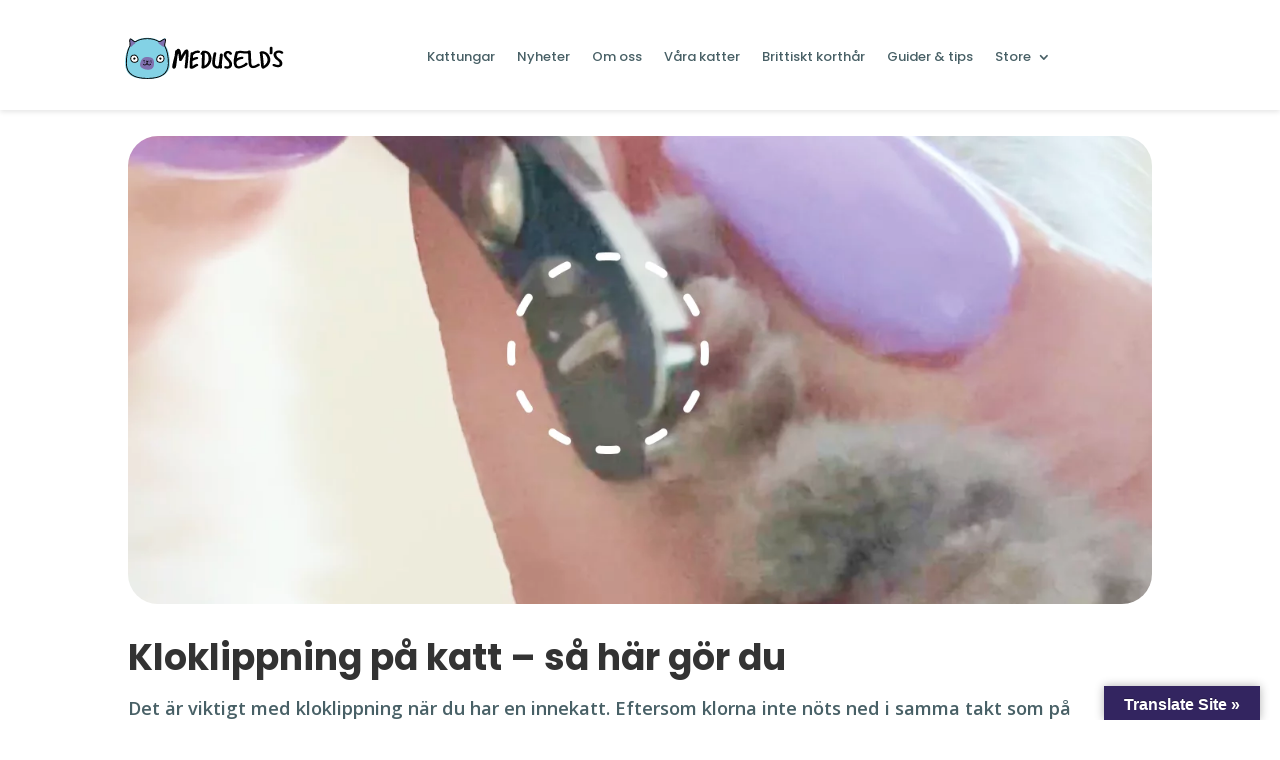

--- FILE ---
content_type: text/html; charset=UTF-8
request_url: https://www.meduselds.se/2021/01/25/kloklippning-pa-katt-sa-har-gor-du/
body_size: 52398
content:
<!DOCTYPE html>
<html lang="sv-SE">
<head>
	<meta charset="UTF-8" />
<meta http-equiv="X-UA-Compatible" content="IE=edge">
	<link rel="pingback" href="https://www.meduselds.se/xmlrpc.php" />

	<script type="text/javascript">
		document.documentElement.className = 'js';
	</script>
	
	<meta name='robots' content='index, follow, max-image-preview:large, max-snippet:-1, max-video-preview:-1' />
<script type="text/javascript">
			let jqueryParams=[],jQuery=function(r){return jqueryParams=[...jqueryParams,r],jQuery},$=function(r){return jqueryParams=[...jqueryParams,r],$};window.jQuery=jQuery,window.$=jQuery;let customHeadScripts=!1;jQuery.fn=jQuery.prototype={},$.fn=jQuery.prototype={},jQuery.noConflict=function(r){if(window.jQuery)return jQuery=window.jQuery,$=window.jQuery,customHeadScripts=!0,jQuery.noConflict},jQuery.ready=function(r){jqueryParams=[...jqueryParams,r]},$.ready=function(r){jqueryParams=[...jqueryParams,r]},jQuery.load=function(r){jqueryParams=[...jqueryParams,r]},$.load=function(r){jqueryParams=[...jqueryParams,r]},jQuery.fn.ready=function(r){jqueryParams=[...jqueryParams,r]},$.fn.ready=function(r){jqueryParams=[...jqueryParams,r]};</script>
	<!-- This site is optimized with the Yoast SEO plugin v26.8 - https://yoast.com/product/yoast-seo-wordpress/ -->
	<title>Kloklippning på katt – så här gör du - Meduseld&#039;s</title>
	<link rel="canonical" href="https://www.meduselds.se/2021/01/25/kloklippning-pa-katt-sa-har-gor-du/" />
	<meta property="og:locale" content="sv_SE" />
	<meta property="og:type" content="article" />
	<meta property="og:title" content="Kloklippning på katt – så här gör du - Meduseld&#039;s" />
	<meta property="og:description" content="Det är viktigt med kloklippning när du har en innekatt. Eftersom klorna inte nöts ned i samma takt som på utekatter så tenderar klorna att bli alldeles för långa. Om man har otur kan det leda till att klorna växer in i kattens trampdynor, men också till att de klöser mer på möbler till exempel. [&hellip;]" />
	<meta property="og:url" content="https://www.meduselds.se/2021/01/25/kloklippning-pa-katt-sa-har-gor-du/" />
	<meta property="og:site_name" content="Meduseld&#039;s" />
	<meta property="article:publisher" content="https://www.facebook.com/meduselds" />
	<meta property="article:published_time" content="2021-01-25T13:51:14+00:00" />
	<meta property="article:modified_time" content="2021-10-01T09:35:49+00:00" />
	<meta property="og:image" content="https://www.meduselds.se/wp-content/uploads/2021/01/youtube-thumbnail2.png" />
	<meta property="og:image:width" content="1280" />
	<meta property="og:image:height" content="720" />
	<meta property="og:image:type" content="image/png" />
	<meta name="author" content="Anna C" />
	<meta name="twitter:label1" content="Skriven av" />
	<meta name="twitter:data1" content="Anna C" />
	<meta name="twitter:label2" content="Beräknad lästid" />
	<meta name="twitter:data2" content="2 minuter" />
	<script type="application/ld+json" class="yoast-schema-graph">{"@context":"https://schema.org","@graph":[{"@type":"Article","@id":"https://www.meduselds.se/2021/01/25/kloklippning-pa-katt-sa-har-gor-du/#article","isPartOf":{"@id":"https://www.meduselds.se/2021/01/25/kloklippning-pa-katt-sa-har-gor-du/"},"author":{"name":"Anna C","@id":"https://www.meduselds.se/#/schema/person/a93c41e1fc4bf4de21028af6f24dfa40"},"headline":"Kloklippning på katt – så här gör du","datePublished":"2021-01-25T13:51:14+00:00","dateModified":"2021-10-01T09:35:49+00:00","mainEntityOfPage":{"@id":"https://www.meduselds.se/2021/01/25/kloklippning-pa-katt-sa-har-gor-du/"},"wordCount":437,"publisher":{"@id":"https://www.meduselds.se/#organization"},"image":{"@id":"https://www.meduselds.se/2021/01/25/kloklippning-pa-katt-sa-har-gor-du/#primaryimage"},"thumbnailUrl":"https://www.meduselds.se/wp-content/uploads/2021/01/youtube-thumbnail2.png","articleSection":["Katter","Vardag","Tips till kattägare","FAQ","Tips"],"inLanguage":"sv-SE"},{"@type":"WebPage","@id":"https://www.meduselds.se/2021/01/25/kloklippning-pa-katt-sa-har-gor-du/","url":"https://www.meduselds.se/2021/01/25/kloklippning-pa-katt-sa-har-gor-du/","name":"Kloklippning på katt – så här gör du - Meduseld&#039;s","isPartOf":{"@id":"https://www.meduselds.se/#website"},"primaryImageOfPage":{"@id":"https://www.meduselds.se/2021/01/25/kloklippning-pa-katt-sa-har-gor-du/#primaryimage"},"image":{"@id":"https://www.meduselds.se/2021/01/25/kloklippning-pa-katt-sa-har-gor-du/#primaryimage"},"thumbnailUrl":"https://www.meduselds.se/wp-content/uploads/2021/01/youtube-thumbnail2.png","datePublished":"2021-01-25T13:51:14+00:00","dateModified":"2021-10-01T09:35:49+00:00","breadcrumb":{"@id":"https://www.meduselds.se/2021/01/25/kloklippning-pa-katt-sa-har-gor-du/#breadcrumb"},"inLanguage":"sv-SE","potentialAction":[{"@type":"ReadAction","target":["https://www.meduselds.se/2021/01/25/kloklippning-pa-katt-sa-har-gor-du/"]}]},{"@type":"ImageObject","inLanguage":"sv-SE","@id":"https://www.meduselds.se/2021/01/25/kloklippning-pa-katt-sa-har-gor-du/#primaryimage","url":"https://www.meduselds.se/wp-content/uploads/2021/01/youtube-thumbnail2.png","contentUrl":"https://www.meduselds.se/wp-content/uploads/2021/01/youtube-thumbnail2.png","width":1280,"height":720},{"@type":"BreadcrumbList","@id":"https://www.meduselds.se/2021/01/25/kloklippning-pa-katt-sa-har-gor-du/#breadcrumb","itemListElement":[{"@type":"ListItem","position":1,"name":"Start","item":"https://www.meduselds.se/"},{"@type":"ListItem","position":2,"name":"Kloklippning på katt – så här gör du"}]},{"@type":"WebSite","@id":"https://www.meduselds.se/#website","url":"https://www.meduselds.se/","name":"Meduseld's","description":"Vi föder upp kattrasen Brittiskt korthår (British Shorthair cats)","publisher":{"@id":"https://www.meduselds.se/#organization"},"potentialAction":[{"@type":"SearchAction","target":{"@type":"EntryPoint","urlTemplate":"https://www.meduselds.se/?s={search_term_string}"},"query-input":{"@type":"PropertyValueSpecification","valueRequired":true,"valueName":"search_term_string"}}],"inLanguage":"sv-SE"},{"@type":"Organization","@id":"https://www.meduselds.se/#organization","name":"Meduseld's","url":"https://www.meduselds.se/","logo":{"@type":"ImageObject","inLanguage":"sv-SE","@id":"https://www.meduselds.se/#/schema/logo/image/","url":"https://www.meduselds.se/wp-content/uploads/2019/04/Meduselds-new-logo-2019_meduselds-logo-standning-blue-1-e1555412770762.png","contentUrl":"https://www.meduselds.se/wp-content/uploads/2019/04/Meduselds-new-logo-2019_meduselds-logo-standning-blue-1-e1555412770762.png","width":866,"height":866,"caption":"Meduseld's"},"image":{"@id":"https://www.meduselds.se/#/schema/logo/image/"},"sameAs":["https://www.facebook.com/meduselds","https://www.instagram.com/meduselds_cattery/"]},{"@type":"Person","@id":"https://www.meduselds.se/#/schema/person/a93c41e1fc4bf4de21028af6f24dfa40","name":"Anna C","image":{"@type":"ImageObject","inLanguage":"sv-SE","@id":"https://www.meduselds.se/#/schema/person/image/","url":"https://www.meduselds.se/wp-content/uploads/2021/08/anna-2021-bw-96x96.jpg","contentUrl":"https://www.meduselds.se/wp-content/uploads/2021/08/anna-2021-bw-96x96.jpg","caption":"Anna C"},"description":"Team Sundbyberg","sameAs":["https://www.meduselds.se"],"url":"https://www.meduselds.se/author/anna/"}]}</script>
	<!-- / Yoast SEO plugin. -->


<meta http-equiv="x-dns-prefetch-control" content="on">
<link href="https://app.ecwid.com" rel="preconnect" crossorigin />
<link href="https://ecomm.events" rel="preconnect" crossorigin />
<link href="https://d1q3axnfhmyveb.cloudfront.net" rel="preconnect" crossorigin />
<link href="https://dqzrr9k4bjpzk.cloudfront.net" rel="preconnect" crossorigin />
<link href="https://d1oxsl77a1kjht.cloudfront.net" rel="preconnect" crossorigin>
<link rel="prefetch" href="https://app.ecwid.com/script.js?71966336&data_platform=wporg&lang=sv" as="script"/>
<link rel="prerender" href="https://www.meduselds.se/store/"/>
<link rel='dns-prefetch' href='//translate.google.com' />
<link rel='dns-prefetch' href='//secure.gravatar.com' />
<link rel='dns-prefetch' href='//stats.wp.com' />
<link rel='dns-prefetch' href='//v0.wordpress.com' />
<link rel="alternate" type="application/rss+xml" title="Meduseld&#039;s &raquo; Webbflöde" href="https://www.meduselds.se/feed/" />
<link rel="alternate" type="application/rss+xml" title="Meduseld&#039;s &raquo; Kommentarsflöde" href="https://www.meduselds.se/comments/feed/" />
<link rel="alternate" type="application/rss+xml" title="Meduseld&#039;s &raquo; Kommentarsflöde för Kloklippning på katt – så här gör du" href="https://www.meduselds.se/2021/01/25/kloklippning-pa-katt-sa-har-gor-du/feed/" />
<link rel="alternate" title="oEmbed (JSON)" type="application/json+oembed" href="https://www.meduselds.se/wp-json/oembed/1.0/embed?url=https%3A%2F%2Fwww.meduselds.se%2F2021%2F01%2F25%2Fkloklippning-pa-katt-sa-har-gor-du%2F" />
<link rel="alternate" title="oEmbed (XML)" type="text/xml+oembed" href="https://www.meduselds.se/wp-json/oembed/1.0/embed?url=https%3A%2F%2Fwww.meduselds.se%2F2021%2F01%2F25%2Fkloklippning-pa-katt-sa-har-gor-du%2F&#038;format=xml" />
<meta content="Divi Child Theme v.1.0.0" name="generator"/><style id='wp-img-auto-sizes-contain-inline-css' type='text/css'>
img:is([sizes=auto i],[sizes^="auto," i]){contain-intrinsic-size:3000px 1500px}
/*# sourceURL=wp-img-auto-sizes-contain-inline-css */
</style>
<link rel='stylesheet' id='jetpack_related-posts-css' href='https://www.meduselds.se/wp-content/plugins/jetpack/modules/related-posts/related-posts.css?ver=20240116' type='text/css' media='all' />
<style id='wp-block-library-inline-css' type='text/css'>
:root{--wp-block-synced-color:#7a00df;--wp-block-synced-color--rgb:122,0,223;--wp-bound-block-color:var(--wp-block-synced-color);--wp-editor-canvas-background:#ddd;--wp-admin-theme-color:#007cba;--wp-admin-theme-color--rgb:0,124,186;--wp-admin-theme-color-darker-10:#006ba1;--wp-admin-theme-color-darker-10--rgb:0,107,160.5;--wp-admin-theme-color-darker-20:#005a87;--wp-admin-theme-color-darker-20--rgb:0,90,135;--wp-admin-border-width-focus:2px}@media (min-resolution:192dpi){:root{--wp-admin-border-width-focus:1.5px}}.wp-element-button{cursor:pointer}:root .has-very-light-gray-background-color{background-color:#eee}:root .has-very-dark-gray-background-color{background-color:#313131}:root .has-very-light-gray-color{color:#eee}:root .has-very-dark-gray-color{color:#313131}:root .has-vivid-green-cyan-to-vivid-cyan-blue-gradient-background{background:linear-gradient(135deg,#00d084,#0693e3)}:root .has-purple-crush-gradient-background{background:linear-gradient(135deg,#34e2e4,#4721fb 50%,#ab1dfe)}:root .has-hazy-dawn-gradient-background{background:linear-gradient(135deg,#faaca8,#dad0ec)}:root .has-subdued-olive-gradient-background{background:linear-gradient(135deg,#fafae1,#67a671)}:root .has-atomic-cream-gradient-background{background:linear-gradient(135deg,#fdd79a,#004a59)}:root .has-nightshade-gradient-background{background:linear-gradient(135deg,#330968,#31cdcf)}:root .has-midnight-gradient-background{background:linear-gradient(135deg,#020381,#2874fc)}:root{--wp--preset--font-size--normal:16px;--wp--preset--font-size--huge:42px}.has-regular-font-size{font-size:1em}.has-larger-font-size{font-size:2.625em}.has-normal-font-size{font-size:var(--wp--preset--font-size--normal)}.has-huge-font-size{font-size:var(--wp--preset--font-size--huge)}.has-text-align-center{text-align:center}.has-text-align-left{text-align:left}.has-text-align-right{text-align:right}.has-fit-text{white-space:nowrap!important}#end-resizable-editor-section{display:none}.aligncenter{clear:both}.items-justified-left{justify-content:flex-start}.items-justified-center{justify-content:center}.items-justified-right{justify-content:flex-end}.items-justified-space-between{justify-content:space-between}.screen-reader-text{border:0;clip-path:inset(50%);height:1px;margin:-1px;overflow:hidden;padding:0;position:absolute;width:1px;word-wrap:normal!important}.screen-reader-text:focus{background-color:#ddd;clip-path:none;color:#444;display:block;font-size:1em;height:auto;left:5px;line-height:normal;padding:15px 23px 14px;text-decoration:none;top:5px;width:auto;z-index:100000}html :where(.has-border-color){border-style:solid}html :where([style*=border-top-color]){border-top-style:solid}html :where([style*=border-right-color]){border-right-style:solid}html :where([style*=border-bottom-color]){border-bottom-style:solid}html :where([style*=border-left-color]){border-left-style:solid}html :where([style*=border-width]){border-style:solid}html :where([style*=border-top-width]){border-top-style:solid}html :where([style*=border-right-width]){border-right-style:solid}html :where([style*=border-bottom-width]){border-bottom-style:solid}html :where([style*=border-left-width]){border-left-style:solid}html :where(img[class*=wp-image-]){height:auto;max-width:100%}:where(figure){margin:0 0 1em}html :where(.is-position-sticky){--wp-admin--admin-bar--position-offset:var(--wp-admin--admin-bar--height,0px)}@media screen and (max-width:600px){html :where(.is-position-sticky){--wp-admin--admin-bar--position-offset:0px}}

/*# sourceURL=wp-block-library-inline-css */
</style><style id='wp-block-spacer-inline-css' type='text/css'>
.wp-block-spacer{clear:both}
/*# sourceURL=https://www.meduselds.se/wp-includes/blocks/spacer/style.min.css */
</style>
<style id='global-styles-inline-css' type='text/css'>
:root{--wp--preset--aspect-ratio--square: 1;--wp--preset--aspect-ratio--4-3: 4/3;--wp--preset--aspect-ratio--3-4: 3/4;--wp--preset--aspect-ratio--3-2: 3/2;--wp--preset--aspect-ratio--2-3: 2/3;--wp--preset--aspect-ratio--16-9: 16/9;--wp--preset--aspect-ratio--9-16: 9/16;--wp--preset--color--black: #000000;--wp--preset--color--cyan-bluish-gray: #abb8c3;--wp--preset--color--white: #ffffff;--wp--preset--color--pale-pink: #f78da7;--wp--preset--color--vivid-red: #cf2e2e;--wp--preset--color--luminous-vivid-orange: #ff6900;--wp--preset--color--luminous-vivid-amber: #fcb900;--wp--preset--color--light-green-cyan: #7bdcb5;--wp--preset--color--vivid-green-cyan: #00d084;--wp--preset--color--pale-cyan-blue: #8ed1fc;--wp--preset--color--vivid-cyan-blue: #0693e3;--wp--preset--color--vivid-purple: #9b51e0;--wp--preset--gradient--vivid-cyan-blue-to-vivid-purple: linear-gradient(135deg,rgb(6,147,227) 0%,rgb(155,81,224) 100%);--wp--preset--gradient--light-green-cyan-to-vivid-green-cyan: linear-gradient(135deg,rgb(122,220,180) 0%,rgb(0,208,130) 100%);--wp--preset--gradient--luminous-vivid-amber-to-luminous-vivid-orange: linear-gradient(135deg,rgb(252,185,0) 0%,rgb(255,105,0) 100%);--wp--preset--gradient--luminous-vivid-orange-to-vivid-red: linear-gradient(135deg,rgb(255,105,0) 0%,rgb(207,46,46) 100%);--wp--preset--gradient--very-light-gray-to-cyan-bluish-gray: linear-gradient(135deg,rgb(238,238,238) 0%,rgb(169,184,195) 100%);--wp--preset--gradient--cool-to-warm-spectrum: linear-gradient(135deg,rgb(74,234,220) 0%,rgb(151,120,209) 20%,rgb(207,42,186) 40%,rgb(238,44,130) 60%,rgb(251,105,98) 80%,rgb(254,248,76) 100%);--wp--preset--gradient--blush-light-purple: linear-gradient(135deg,rgb(255,206,236) 0%,rgb(152,150,240) 100%);--wp--preset--gradient--blush-bordeaux: linear-gradient(135deg,rgb(254,205,165) 0%,rgb(254,45,45) 50%,rgb(107,0,62) 100%);--wp--preset--gradient--luminous-dusk: linear-gradient(135deg,rgb(255,203,112) 0%,rgb(199,81,192) 50%,rgb(65,88,208) 100%);--wp--preset--gradient--pale-ocean: linear-gradient(135deg,rgb(255,245,203) 0%,rgb(182,227,212) 50%,rgb(51,167,181) 100%);--wp--preset--gradient--electric-grass: linear-gradient(135deg,rgb(202,248,128) 0%,rgb(113,206,126) 100%);--wp--preset--gradient--midnight: linear-gradient(135deg,rgb(2,3,129) 0%,rgb(40,116,252) 100%);--wp--preset--font-size--small: 13px;--wp--preset--font-size--medium: 20px;--wp--preset--font-size--large: 36px;--wp--preset--font-size--x-large: 42px;--wp--preset--spacing--20: 0.44rem;--wp--preset--spacing--30: 0.67rem;--wp--preset--spacing--40: 1rem;--wp--preset--spacing--50: 1.5rem;--wp--preset--spacing--60: 2.25rem;--wp--preset--spacing--70: 3.38rem;--wp--preset--spacing--80: 5.06rem;--wp--preset--shadow--natural: 6px 6px 9px rgba(0, 0, 0, 0.2);--wp--preset--shadow--deep: 12px 12px 50px rgba(0, 0, 0, 0.4);--wp--preset--shadow--sharp: 6px 6px 0px rgba(0, 0, 0, 0.2);--wp--preset--shadow--outlined: 6px 6px 0px -3px rgb(255, 255, 255), 6px 6px rgb(0, 0, 0);--wp--preset--shadow--crisp: 6px 6px 0px rgb(0, 0, 0);}:root { --wp--style--global--content-size: 823px;--wp--style--global--wide-size: 1080px; }:where(body) { margin: 0; }.wp-site-blocks > .alignleft { float: left; margin-right: 2em; }.wp-site-blocks > .alignright { float: right; margin-left: 2em; }.wp-site-blocks > .aligncenter { justify-content: center; margin-left: auto; margin-right: auto; }:where(.is-layout-flex){gap: 0.5em;}:where(.is-layout-grid){gap: 0.5em;}.is-layout-flow > .alignleft{float: left;margin-inline-start: 0;margin-inline-end: 2em;}.is-layout-flow > .alignright{float: right;margin-inline-start: 2em;margin-inline-end: 0;}.is-layout-flow > .aligncenter{margin-left: auto !important;margin-right: auto !important;}.is-layout-constrained > .alignleft{float: left;margin-inline-start: 0;margin-inline-end: 2em;}.is-layout-constrained > .alignright{float: right;margin-inline-start: 2em;margin-inline-end: 0;}.is-layout-constrained > .aligncenter{margin-left: auto !important;margin-right: auto !important;}.is-layout-constrained > :where(:not(.alignleft):not(.alignright):not(.alignfull)){max-width: var(--wp--style--global--content-size);margin-left: auto !important;margin-right: auto !important;}.is-layout-constrained > .alignwide{max-width: var(--wp--style--global--wide-size);}body .is-layout-flex{display: flex;}.is-layout-flex{flex-wrap: wrap;align-items: center;}.is-layout-flex > :is(*, div){margin: 0;}body .is-layout-grid{display: grid;}.is-layout-grid > :is(*, div){margin: 0;}body{padding-top: 0px;padding-right: 0px;padding-bottom: 0px;padding-left: 0px;}:root :where(.wp-element-button, .wp-block-button__link){background-color: #32373c;border-width: 0;color: #fff;font-family: inherit;font-size: inherit;font-style: inherit;font-weight: inherit;letter-spacing: inherit;line-height: inherit;padding-top: calc(0.667em + 2px);padding-right: calc(1.333em + 2px);padding-bottom: calc(0.667em + 2px);padding-left: calc(1.333em + 2px);text-decoration: none;text-transform: inherit;}.has-black-color{color: var(--wp--preset--color--black) !important;}.has-cyan-bluish-gray-color{color: var(--wp--preset--color--cyan-bluish-gray) !important;}.has-white-color{color: var(--wp--preset--color--white) !important;}.has-pale-pink-color{color: var(--wp--preset--color--pale-pink) !important;}.has-vivid-red-color{color: var(--wp--preset--color--vivid-red) !important;}.has-luminous-vivid-orange-color{color: var(--wp--preset--color--luminous-vivid-orange) !important;}.has-luminous-vivid-amber-color{color: var(--wp--preset--color--luminous-vivid-amber) !important;}.has-light-green-cyan-color{color: var(--wp--preset--color--light-green-cyan) !important;}.has-vivid-green-cyan-color{color: var(--wp--preset--color--vivid-green-cyan) !important;}.has-pale-cyan-blue-color{color: var(--wp--preset--color--pale-cyan-blue) !important;}.has-vivid-cyan-blue-color{color: var(--wp--preset--color--vivid-cyan-blue) !important;}.has-vivid-purple-color{color: var(--wp--preset--color--vivid-purple) !important;}.has-black-background-color{background-color: var(--wp--preset--color--black) !important;}.has-cyan-bluish-gray-background-color{background-color: var(--wp--preset--color--cyan-bluish-gray) !important;}.has-white-background-color{background-color: var(--wp--preset--color--white) !important;}.has-pale-pink-background-color{background-color: var(--wp--preset--color--pale-pink) !important;}.has-vivid-red-background-color{background-color: var(--wp--preset--color--vivid-red) !important;}.has-luminous-vivid-orange-background-color{background-color: var(--wp--preset--color--luminous-vivid-orange) !important;}.has-luminous-vivid-amber-background-color{background-color: var(--wp--preset--color--luminous-vivid-amber) !important;}.has-light-green-cyan-background-color{background-color: var(--wp--preset--color--light-green-cyan) !important;}.has-vivid-green-cyan-background-color{background-color: var(--wp--preset--color--vivid-green-cyan) !important;}.has-pale-cyan-blue-background-color{background-color: var(--wp--preset--color--pale-cyan-blue) !important;}.has-vivid-cyan-blue-background-color{background-color: var(--wp--preset--color--vivid-cyan-blue) !important;}.has-vivid-purple-background-color{background-color: var(--wp--preset--color--vivid-purple) !important;}.has-black-border-color{border-color: var(--wp--preset--color--black) !important;}.has-cyan-bluish-gray-border-color{border-color: var(--wp--preset--color--cyan-bluish-gray) !important;}.has-white-border-color{border-color: var(--wp--preset--color--white) !important;}.has-pale-pink-border-color{border-color: var(--wp--preset--color--pale-pink) !important;}.has-vivid-red-border-color{border-color: var(--wp--preset--color--vivid-red) !important;}.has-luminous-vivid-orange-border-color{border-color: var(--wp--preset--color--luminous-vivid-orange) !important;}.has-luminous-vivid-amber-border-color{border-color: var(--wp--preset--color--luminous-vivid-amber) !important;}.has-light-green-cyan-border-color{border-color: var(--wp--preset--color--light-green-cyan) !important;}.has-vivid-green-cyan-border-color{border-color: var(--wp--preset--color--vivid-green-cyan) !important;}.has-pale-cyan-blue-border-color{border-color: var(--wp--preset--color--pale-cyan-blue) !important;}.has-vivid-cyan-blue-border-color{border-color: var(--wp--preset--color--vivid-cyan-blue) !important;}.has-vivid-purple-border-color{border-color: var(--wp--preset--color--vivid-purple) !important;}.has-vivid-cyan-blue-to-vivid-purple-gradient-background{background: var(--wp--preset--gradient--vivid-cyan-blue-to-vivid-purple) !important;}.has-light-green-cyan-to-vivid-green-cyan-gradient-background{background: var(--wp--preset--gradient--light-green-cyan-to-vivid-green-cyan) !important;}.has-luminous-vivid-amber-to-luminous-vivid-orange-gradient-background{background: var(--wp--preset--gradient--luminous-vivid-amber-to-luminous-vivid-orange) !important;}.has-luminous-vivid-orange-to-vivid-red-gradient-background{background: var(--wp--preset--gradient--luminous-vivid-orange-to-vivid-red) !important;}.has-very-light-gray-to-cyan-bluish-gray-gradient-background{background: var(--wp--preset--gradient--very-light-gray-to-cyan-bluish-gray) !important;}.has-cool-to-warm-spectrum-gradient-background{background: var(--wp--preset--gradient--cool-to-warm-spectrum) !important;}.has-blush-light-purple-gradient-background{background: var(--wp--preset--gradient--blush-light-purple) !important;}.has-blush-bordeaux-gradient-background{background: var(--wp--preset--gradient--blush-bordeaux) !important;}.has-luminous-dusk-gradient-background{background: var(--wp--preset--gradient--luminous-dusk) !important;}.has-pale-ocean-gradient-background{background: var(--wp--preset--gradient--pale-ocean) !important;}.has-electric-grass-gradient-background{background: var(--wp--preset--gradient--electric-grass) !important;}.has-midnight-gradient-background{background: var(--wp--preset--gradient--midnight) !important;}.has-small-font-size{font-size: var(--wp--preset--font-size--small) !important;}.has-medium-font-size{font-size: var(--wp--preset--font-size--medium) !important;}.has-large-font-size{font-size: var(--wp--preset--font-size--large) !important;}.has-x-large-font-size{font-size: var(--wp--preset--font-size--x-large) !important;}
/*# sourceURL=global-styles-inline-css */
</style>

<link rel='stylesheet' id='mpp_gutenberg-css' href='https://www.meduselds.se/wp-content/plugins/profile-builder/add-ons-free/user-profile-picture/dist/blocks.style.build.css?ver=2.6.0' type='text/css' media='all' />
<link rel='stylesheet' id='dvmd-tm-public-module-style-css' href='https://www.meduselds.se/wp-content/plugins/divi-modules-table-maker/extensions/styles/public-module-style.css?ver=3.1.2' type='text/css' media='all' />
<link rel='stylesheet' id='ecwid-css-css' href='https://www.meduselds.se/wp-content/plugins/ecwid-shopping-cart/css/frontend.css?ver=7.0.5' type='text/css' media='all' />
<link rel='stylesheet' id='google-language-translator-css' href='https://www.meduselds.se/wp-content/plugins/google-language-translator/css/style.css?ver=6.0.20' type='text/css' media='' />
<link rel='stylesheet' id='glt-toolbar-styles-css' href='https://www.meduselds.se/wp-content/plugins/google-language-translator/css/toolbar.css?ver=6.0.20' type='text/css' media='' />
<link rel='stylesheet' id='mailerlite_forms.css-css' href='https://www.meduselds.se/wp-content/plugins/official-mailerlite-sign-up-forms/assets/css/mailerlite_forms.css?ver=1.7.18' type='text/css' media='all' />
<style id='divi-style-parent-inline-inline-css' type='text/css'>
/*!
Theme Name: Divi
Theme URI: http://www.elegantthemes.com/gallery/divi/
Version: 4.27.3
Description: Smart. Flexible. Beautiful. Divi is the most powerful theme in our collection.
Author: Elegant Themes
Author URI: http://www.elegantthemes.com
License: GNU General Public License v2
License URI: http://www.gnu.org/licenses/gpl-2.0.html
*/

a,abbr,acronym,address,applet,b,big,blockquote,body,center,cite,code,dd,del,dfn,div,dl,dt,em,fieldset,font,form,h1,h2,h3,h4,h5,h6,html,i,iframe,img,ins,kbd,label,legend,li,object,ol,p,pre,q,s,samp,small,span,strike,strong,sub,sup,tt,u,ul,var{margin:0;padding:0;border:0;outline:0;font-size:100%;-ms-text-size-adjust:100%;-webkit-text-size-adjust:100%;vertical-align:baseline;background:transparent}body{line-height:1}ol,ul{list-style:none}blockquote,q{quotes:none}blockquote:after,blockquote:before,q:after,q:before{content:"";content:none}blockquote{margin:20px 0 30px;border-left:5px solid;padding-left:20px}:focus{outline:0}del{text-decoration:line-through}pre{overflow:auto;padding:10px}figure{margin:0}table{border-collapse:collapse;border-spacing:0}article,aside,footer,header,hgroup,nav,section{display:block}body{font-family:Open Sans,Arial,sans-serif;font-size:14px;color:#666;background-color:#fff;line-height:1.7em;font-weight:500;-webkit-font-smoothing:antialiased;-moz-osx-font-smoothing:grayscale}body.page-template-page-template-blank-php #page-container{padding-top:0!important}body.et_cover_background{background-size:cover!important;background-position:top!important;background-repeat:no-repeat!important;background-attachment:fixed}a{color:#2ea3f2}a,a:hover{text-decoration:none}p{padding-bottom:1em}p:not(.has-background):last-of-type{padding-bottom:0}p.et_normal_padding{padding-bottom:1em}strong{font-weight:700}cite,em,i{font-style:italic}code,pre{font-family:Courier New,monospace;margin-bottom:10px}ins{text-decoration:none}sub,sup{height:0;line-height:1;position:relative;vertical-align:baseline}sup{bottom:.8em}sub{top:.3em}dl{margin:0 0 1.5em}dl dt{font-weight:700}dd{margin-left:1.5em}blockquote p{padding-bottom:0}embed,iframe,object,video{max-width:100%}h1,h2,h3,h4,h5,h6{color:#333;padding-bottom:10px;line-height:1em;font-weight:500}h1 a,h2 a,h3 a,h4 a,h5 a,h6 a{color:inherit}h1{font-size:30px}h2{font-size:26px}h3{font-size:22px}h4{font-size:18px}h5{font-size:16px}h6{font-size:14px}input{-webkit-appearance:none}input[type=checkbox]{-webkit-appearance:checkbox}input[type=radio]{-webkit-appearance:radio}input.text,input.title,input[type=email],input[type=password],input[type=tel],input[type=text],select,textarea{background-color:#fff;border:1px solid #bbb;padding:2px;color:#4e4e4e}input.text:focus,input.title:focus,input[type=text]:focus,select:focus,textarea:focus{border-color:#2d3940;color:#3e3e3e}input.text,input.title,input[type=text],select,textarea{margin:0}textarea{padding:4px}button,input,select,textarea{font-family:inherit}img{max-width:100%;height:auto}.clear{clear:both}br.clear{margin:0;padding:0}.pagination{clear:both}#et_search_icon:hover,.et-social-icon a:hover,.et_password_protected_form .et_submit_button,.form-submit .et_pb_buttontton.alt.disabled,.nav-single a,.posted_in a{color:#2ea3f2}.et-search-form,blockquote{border-color:#2ea3f2}#main-content{background-color:#fff}.container{width:80%;max-width:1080px;margin:auto;position:relative}body:not(.et-tb) #main-content .container,body:not(.et-tb-has-header) #main-content .container{padding-top:58px}.et_full_width_page #main-content .container:before{display:none}.main_title{margin-bottom:20px}.et_password_protected_form .et_submit_button:hover,.form-submit .et_pb_button:hover{background:rgba(0,0,0,.05)}.et_button_icon_visible .et_pb_button{padding-right:2em;padding-left:.7em}.et_button_icon_visible .et_pb_button:after{opacity:1;margin-left:0}.et_button_left .et_pb_button:hover:after{left:.15em}.et_button_left .et_pb_button:after{margin-left:0;left:1em}.et_button_icon_visible.et_button_left .et_pb_button,.et_button_left .et_pb_button:hover,.et_button_left .et_pb_module .et_pb_button:hover{padding-left:2em;padding-right:.7em}.et_button_icon_visible.et_button_left .et_pb_button:after,.et_button_left .et_pb_button:hover:after{left:.15em}.et_password_protected_form .et_submit_button:hover,.form-submit .et_pb_button:hover{padding:.3em 1em}.et_button_no_icon .et_pb_button:after{display:none}.et_button_no_icon.et_button_icon_visible.et_button_left .et_pb_button,.et_button_no_icon.et_button_left .et_pb_button:hover,.et_button_no_icon .et_pb_button,.et_button_no_icon .et_pb_button:hover{padding:.3em 1em!important}.et_button_custom_icon .et_pb_button:after{line-height:1.7em}.et_button_custom_icon.et_button_icon_visible .et_pb_button:after,.et_button_custom_icon .et_pb_button:hover:after{margin-left:.3em}#left-area .post_format-post-format-gallery .wp-block-gallery:first-of-type{padding:0;margin-bottom:-16px}.entry-content table:not(.variations){border:1px solid #eee;margin:0 0 15px;text-align:left;width:100%}.entry-content thead th,.entry-content tr th{color:#555;font-weight:700;padding:9px 24px}.entry-content tr td{border-top:1px solid #eee;padding:6px 24px}#left-area ul,.entry-content ul,.et-l--body ul,.et-l--footer ul,.et-l--header ul{list-style-type:disc;padding:0 0 23px 1em;line-height:26px}#left-area ol,.entry-content ol,.et-l--body ol,.et-l--footer ol,.et-l--header ol{list-style-type:decimal;list-style-position:inside;padding:0 0 23px;line-height:26px}#left-area ul li ul,.entry-content ul li ol{padding:2px 0 2px 20px}#left-area ol li ul,.entry-content ol li ol,.et-l--body ol li ol,.et-l--footer ol li ol,.et-l--header ol li ol{padding:2px 0 2px 35px}#left-area ul.wp-block-gallery{display:-webkit-box;display:-ms-flexbox;display:flex;-ms-flex-wrap:wrap;flex-wrap:wrap;list-style-type:none;padding:0}#left-area ul.products{padding:0!important;line-height:1.7!important;list-style:none!important}.gallery-item a{display:block}.gallery-caption,.gallery-item a{width:90%}#wpadminbar{z-index:100001}#left-area .post-meta{font-size:14px;padding-bottom:15px}#left-area .post-meta a{text-decoration:none;color:#666}#left-area .et_featured_image{padding-bottom:7px}.single .post{padding-bottom:25px}body.single .et_audio_content{margin-bottom:-6px}.nav-single a{text-decoration:none;color:#2ea3f2;font-size:14px;font-weight:400}.nav-previous{float:left}.nav-next{float:right}.et_password_protected_form p input{background-color:#eee;border:none!important;width:100%!important;border-radius:0!important;font-size:14px;color:#999!important;padding:16px!important;-webkit-box-sizing:border-box;box-sizing:border-box}.et_password_protected_form label{display:none}.et_password_protected_form .et_submit_button{font-family:inherit;display:block;float:right;margin:8px auto 0;cursor:pointer}.post-password-required p.nocomments.container{max-width:100%}.post-password-required p.nocomments.container:before{display:none}.aligncenter,div.post .new-post .aligncenter{display:block;margin-left:auto;margin-right:auto}.wp-caption{border:1px solid #ddd;text-align:center;background-color:#f3f3f3;margin-bottom:10px;max-width:96%;padding:8px}.wp-caption.alignleft{margin:0 30px 20px 0}.wp-caption.alignright{margin:0 0 20px 30px}.wp-caption img{margin:0;padding:0;border:0}.wp-caption p.wp-caption-text{font-size:12px;padding:0 4px 5px;margin:0}.alignright{float:right}.alignleft{float:left}img.alignleft{display:inline;float:left;margin-right:15px}img.alignright{display:inline;float:right;margin-left:15px}.page.et_pb_pagebuilder_layout #main-content{background-color:transparent}body #main-content .et_builder_inner_content>h1,body #main-content .et_builder_inner_content>h2,body #main-content .et_builder_inner_content>h3,body #main-content .et_builder_inner_content>h4,body #main-content .et_builder_inner_content>h5,body #main-content .et_builder_inner_content>h6{line-height:1.4em}body #main-content .et_builder_inner_content>p{line-height:1.7em}.wp-block-pullquote{margin:20px 0 30px}.wp-block-pullquote.has-background blockquote{border-left:none}.wp-block-group.has-background{padding:1.5em 1.5em .5em}@media (min-width:981px){#left-area{width:79.125%;padding-bottom:23px}#main-content .container:before{content:"";position:absolute;top:0;height:100%;width:1px;background-color:#e2e2e2}.et_full_width_page #left-area,.et_no_sidebar #left-area{float:none;width:100%!important}.et_full_width_page #left-area{padding-bottom:0}.et_no_sidebar #main-content .container:before{display:none}}@media (max-width:980px){#page-container{padding-top:80px}.et-tb #page-container,.et-tb-has-header #page-container{padding-top:0!important}#left-area,#sidebar{width:100%!important}#main-content .container:before{display:none!important}.et_full_width_page .et_gallery_item:nth-child(4n+1){clear:none}}@media print{#page-container{padding-top:0!important}}#wp-admin-bar-et-use-visual-builder a:before{font-family:ETmodules!important;content:"\e625";font-size:30px!important;width:28px;margin-top:-3px;color:#974df3!important}#wp-admin-bar-et-use-visual-builder:hover a:before{color:#fff!important}#wp-admin-bar-et-use-visual-builder:hover a,#wp-admin-bar-et-use-visual-builder a:hover{transition:background-color .5s ease;-webkit-transition:background-color .5s ease;-moz-transition:background-color .5s ease;background-color:#7e3bd0!important;color:#fff!important}* html .clearfix,:first-child+html .clearfix{zoom:1}.iphone .et_pb_section_video_bg video::-webkit-media-controls-start-playback-button{display:none!important;-webkit-appearance:none}.et_mobile_device .et_pb_section_parallax .et_pb_parallax_css{background-attachment:scroll}.et-social-facebook a.icon:before{content:"\e093"}.et-social-twitter a.icon:before{content:"\e094"}.et-social-google-plus a.icon:before{content:"\e096"}.et-social-instagram a.icon:before{content:"\e09a"}.et-social-rss a.icon:before{content:"\e09e"}.ai1ec-single-event:after{content:" ";display:table;clear:both}.evcal_event_details .evcal_evdata_cell .eventon_details_shading_bot.eventon_details_shading_bot{z-index:3}.wp-block-divi-layout{margin-bottom:1em}*{-webkit-box-sizing:border-box;box-sizing:border-box}#et-info-email:before,#et-info-phone:before,#et_search_icon:before,.comment-reply-link:after,.et-cart-info span:before,.et-pb-arrow-next:before,.et-pb-arrow-prev:before,.et-social-icon a:before,.et_audio_container .mejs-playpause-button button:before,.et_audio_container .mejs-volume-button button:before,.et_overlay:before,.et_password_protected_form .et_submit_button:after,.et_pb_button:after,.et_pb_contact_reset:after,.et_pb_contact_submit:after,.et_pb_font_icon:before,.et_pb_newsletter_button:after,.et_pb_pricing_table_button:after,.et_pb_promo_button:after,.et_pb_testimonial:before,.et_pb_toggle_title:before,.form-submit .et_pb_button:after,.mobile_menu_bar:before,a.et_pb_more_button:after{font-family:ETmodules!important;speak:none;font-style:normal;font-weight:400;-webkit-font-feature-settings:normal;font-feature-settings:normal;font-variant:normal;text-transform:none;line-height:1;-webkit-font-smoothing:antialiased;-moz-osx-font-smoothing:grayscale;text-shadow:0 0;direction:ltr}.et-pb-icon,.et_pb_custom_button_icon.et_pb_button:after,.et_pb_login .et_pb_custom_button_icon.et_pb_button:after,.et_pb_woo_custom_button_icon .button.et_pb_custom_button_icon.et_pb_button:after,.et_pb_woo_custom_button_icon .button.et_pb_custom_button_icon.et_pb_button:hover:after{content:attr(data-icon)}.et-pb-icon{font-family:ETmodules;speak:none;font-weight:400;-webkit-font-feature-settings:normal;font-feature-settings:normal;font-variant:normal;text-transform:none;line-height:1;-webkit-font-smoothing:antialiased;font-size:96px;font-style:normal;display:inline-block;-webkit-box-sizing:border-box;box-sizing:border-box;direction:ltr}#et-ajax-saving{display:none;-webkit-transition:background .3s,-webkit-box-shadow .3s;transition:background .3s,-webkit-box-shadow .3s;transition:background .3s,box-shadow .3s;transition:background .3s,box-shadow .3s,-webkit-box-shadow .3s;-webkit-box-shadow:rgba(0,139,219,.247059) 0 0 60px;box-shadow:0 0 60px rgba(0,139,219,.247059);position:fixed;top:50%;left:50%;width:50px;height:50px;background:#fff;border-radius:50px;margin:-25px 0 0 -25px;z-index:999999;text-align:center}#et-ajax-saving img{margin:9px}.et-safe-mode-indicator,.et-safe-mode-indicator:focus,.et-safe-mode-indicator:hover{-webkit-box-shadow:0 5px 10px rgba(41,196,169,.15);box-shadow:0 5px 10px rgba(41,196,169,.15);background:#29c4a9;color:#fff;font-size:14px;font-weight:600;padding:12px;line-height:16px;border-radius:3px;position:fixed;bottom:30px;right:30px;z-index:999999;text-decoration:none;font-family:Open Sans,sans-serif;-webkit-font-smoothing:antialiased;-moz-osx-font-smoothing:grayscale}.et_pb_button{font-size:20px;font-weight:500;padding:.3em 1em;line-height:1.7em!important;background-color:transparent;background-size:cover;background-position:50%;background-repeat:no-repeat;border:2px solid;border-radius:3px;-webkit-transition-duration:.2s;transition-duration:.2s;-webkit-transition-property:all!important;transition-property:all!important}.et_pb_button,.et_pb_button_inner{position:relative}.et_pb_button:hover,.et_pb_module .et_pb_button:hover{border:2px solid transparent;padding:.3em 2em .3em .7em}.et_pb_button:hover{background-color:hsla(0,0%,100%,.2)}.et_pb_bg_layout_light.et_pb_button:hover,.et_pb_bg_layout_light .et_pb_button:hover{background-color:rgba(0,0,0,.05)}.et_pb_button:after,.et_pb_button:before{font-size:32px;line-height:1em;content:"\35";opacity:0;position:absolute;margin-left:-1em;-webkit-transition:all .2s;transition:all .2s;text-transform:none;-webkit-font-feature-settings:"kern" off;font-feature-settings:"kern" off;font-variant:none;font-style:normal;font-weight:400;text-shadow:none}.et_pb_button.et_hover_enabled:hover:after,.et_pb_button.et_pb_hovered:hover:after{-webkit-transition:none!important;transition:none!important}.et_pb_button:before{display:none}.et_pb_button:hover:after{opacity:1;margin-left:0}.et_pb_column_1_3 h1,.et_pb_column_1_4 h1,.et_pb_column_1_5 h1,.et_pb_column_1_6 h1,.et_pb_column_2_5 h1{font-size:26px}.et_pb_column_1_3 h2,.et_pb_column_1_4 h2,.et_pb_column_1_5 h2,.et_pb_column_1_6 h2,.et_pb_column_2_5 h2{font-size:23px}.et_pb_column_1_3 h3,.et_pb_column_1_4 h3,.et_pb_column_1_5 h3,.et_pb_column_1_6 h3,.et_pb_column_2_5 h3{font-size:20px}.et_pb_column_1_3 h4,.et_pb_column_1_4 h4,.et_pb_column_1_5 h4,.et_pb_column_1_6 h4,.et_pb_column_2_5 h4{font-size:18px}.et_pb_column_1_3 h5,.et_pb_column_1_4 h5,.et_pb_column_1_5 h5,.et_pb_column_1_6 h5,.et_pb_column_2_5 h5{font-size:16px}.et_pb_column_1_3 h6,.et_pb_column_1_4 h6,.et_pb_column_1_5 h6,.et_pb_column_1_6 h6,.et_pb_column_2_5 h6{font-size:15px}.et_pb_bg_layout_dark,.et_pb_bg_layout_dark h1,.et_pb_bg_layout_dark h2,.et_pb_bg_layout_dark h3,.et_pb_bg_layout_dark h4,.et_pb_bg_layout_dark h5,.et_pb_bg_layout_dark h6{color:#fff!important}.et_pb_module.et_pb_text_align_left{text-align:left}.et_pb_module.et_pb_text_align_center{text-align:center}.et_pb_module.et_pb_text_align_right{text-align:right}.et_pb_module.et_pb_text_align_justified{text-align:justify}.clearfix:after{visibility:hidden;display:block;font-size:0;content:" ";clear:both;height:0}.et_pb_bg_layout_light .et_pb_more_button{color:#2ea3f2}.et_builder_inner_content{position:relative;z-index:1}header .et_builder_inner_content{z-index:2}.et_pb_css_mix_blend_mode_passthrough{mix-blend-mode:unset!important}.et_pb_image_container{margin:-20px -20px 29px}.et_pb_module_inner{position:relative}.et_hover_enabled_preview{z-index:2}.et_hover_enabled:hover{position:relative;z-index:2}.et_pb_all_tabs,.et_pb_module,.et_pb_posts_nav a,.et_pb_tab,.et_pb_with_background{position:relative;background-size:cover;background-position:50%;background-repeat:no-repeat}.et_pb_background_mask,.et_pb_background_pattern{bottom:0;left:0;position:absolute;right:0;top:0}.et_pb_background_mask{background-size:calc(100% + 2px) calc(100% + 2px);background-repeat:no-repeat;background-position:50%;overflow:hidden}.et_pb_background_pattern{background-position:0 0;background-repeat:repeat}.et_pb_with_border{position:relative;border:0 solid #333}.post-password-required .et_pb_row{padding:0;width:100%}.post-password-required .et_password_protected_form{min-height:0}body.et_pb_pagebuilder_layout.et_pb_show_title .post-password-required .et_password_protected_form h1,body:not(.et_pb_pagebuilder_layout) .post-password-required .et_password_protected_form h1{display:none}.et_pb_no_bg{padding:0!important}.et_overlay.et_pb_inline_icon:before,.et_pb_inline_icon:before{content:attr(data-icon)}.et_pb_more_button{color:inherit;text-shadow:none;text-decoration:none;display:inline-block;margin-top:20px}.et_parallax_bg_wrap{overflow:hidden;position:absolute;top:0;right:0;bottom:0;left:0}.et_parallax_bg{background-repeat:no-repeat;background-position:top;background-size:cover;position:absolute;bottom:0;left:0;width:100%;height:100%;display:block}.et_parallax_bg.et_parallax_bg__hover,.et_parallax_bg.et_parallax_bg_phone,.et_parallax_bg.et_parallax_bg_tablet,.et_parallax_gradient.et_parallax_gradient__hover,.et_parallax_gradient.et_parallax_gradient_phone,.et_parallax_gradient.et_parallax_gradient_tablet,.et_pb_section_parallax_hover:hover .et_parallax_bg:not(.et_parallax_bg__hover),.et_pb_section_parallax_hover:hover .et_parallax_gradient:not(.et_parallax_gradient__hover){display:none}.et_pb_section_parallax_hover:hover .et_parallax_bg.et_parallax_bg__hover,.et_pb_section_parallax_hover:hover .et_parallax_gradient.et_parallax_gradient__hover{display:block}.et_parallax_gradient{bottom:0;display:block;left:0;position:absolute;right:0;top:0}.et_pb_module.et_pb_section_parallax,.et_pb_posts_nav a.et_pb_section_parallax,.et_pb_tab.et_pb_section_parallax{position:relative}.et_pb_section_parallax .et_pb_parallax_css,.et_pb_slides .et_parallax_bg.et_pb_parallax_css{background-attachment:fixed}body.et-bfb .et_pb_section_parallax .et_pb_parallax_css,body.et-bfb .et_pb_slides .et_parallax_bg.et_pb_parallax_css{background-attachment:scroll;bottom:auto}.et_pb_section_parallax.et_pb_column .et_pb_module,.et_pb_section_parallax.et_pb_row .et_pb_column,.et_pb_section_parallax.et_pb_row .et_pb_module{z-index:9;position:relative}.et_pb_more_button:hover:after{opacity:1;margin-left:0}.et_pb_preload .et_pb_section_video_bg,.et_pb_preload>div{visibility:hidden}.et_pb_preload,.et_pb_section.et_pb_section_video.et_pb_preload{position:relative;background:#464646!important}.et_pb_preload:before{content:"";position:absolute;top:50%;left:50%;background:url(https://www.meduselds.se/wp-content/themes/Divi/includes/builder/styles/images/preloader.gif) no-repeat;border-radius:32px;width:32px;height:32px;margin:-16px 0 0 -16px}.box-shadow-overlay{position:absolute;top:0;left:0;width:100%;height:100%;z-index:10;pointer-events:none}.et_pb_section>.box-shadow-overlay~.et_pb_row{z-index:11}body.safari .section_has_divider{will-change:transform}.et_pb_row>.box-shadow-overlay{z-index:8}.has-box-shadow-overlay{position:relative}.et_clickable{cursor:pointer}.screen-reader-text{border:0;clip:rect(1px,1px,1px,1px);-webkit-clip-path:inset(50%);clip-path:inset(50%);height:1px;margin:-1px;overflow:hidden;padding:0;position:absolute!important;width:1px;word-wrap:normal!important}.et_multi_view_hidden,.et_multi_view_hidden_image{display:none!important}@keyframes multi-view-image-fade{0%{opacity:0}10%{opacity:.1}20%{opacity:.2}30%{opacity:.3}40%{opacity:.4}50%{opacity:.5}60%{opacity:.6}70%{opacity:.7}80%{opacity:.8}90%{opacity:.9}to{opacity:1}}.et_multi_view_image__loading{visibility:hidden}.et_multi_view_image__loaded{-webkit-animation:multi-view-image-fade .5s;animation:multi-view-image-fade .5s}#et-pb-motion-effects-offset-tracker{visibility:hidden!important;opacity:0;position:absolute;top:0;left:0}.et-pb-before-scroll-animation{opacity:0}header.et-l.et-l--header:after{clear:both;display:block;content:""}.et_pb_module{-webkit-animation-timing-function:linear;animation-timing-function:linear;-webkit-animation-duration:.2s;animation-duration:.2s}@-webkit-keyframes fadeBottom{0%{opacity:0;-webkit-transform:translateY(10%);transform:translateY(10%)}to{opacity:1;-webkit-transform:translateY(0);transform:translateY(0)}}@keyframes fadeBottom{0%{opacity:0;-webkit-transform:translateY(10%);transform:translateY(10%)}to{opacity:1;-webkit-transform:translateY(0);transform:translateY(0)}}@-webkit-keyframes fadeLeft{0%{opacity:0;-webkit-transform:translateX(-10%);transform:translateX(-10%)}to{opacity:1;-webkit-transform:translateX(0);transform:translateX(0)}}@keyframes fadeLeft{0%{opacity:0;-webkit-transform:translateX(-10%);transform:translateX(-10%)}to{opacity:1;-webkit-transform:translateX(0);transform:translateX(0)}}@-webkit-keyframes fadeRight{0%{opacity:0;-webkit-transform:translateX(10%);transform:translateX(10%)}to{opacity:1;-webkit-transform:translateX(0);transform:translateX(0)}}@keyframes fadeRight{0%{opacity:0;-webkit-transform:translateX(10%);transform:translateX(10%)}to{opacity:1;-webkit-transform:translateX(0);transform:translateX(0)}}@-webkit-keyframes fadeTop{0%{opacity:0;-webkit-transform:translateY(-10%);transform:translateY(-10%)}to{opacity:1;-webkit-transform:translateX(0);transform:translateX(0)}}@keyframes fadeTop{0%{opacity:0;-webkit-transform:translateY(-10%);transform:translateY(-10%)}to{opacity:1;-webkit-transform:translateX(0);transform:translateX(0)}}@-webkit-keyframes fadeIn{0%{opacity:0}to{opacity:1}}@keyframes fadeIn{0%{opacity:0}to{opacity:1}}.et-waypoint:not(.et_pb_counters){opacity:0}@media (min-width:981px){.et_pb_section.et_section_specialty div.et_pb_row .et_pb_column .et_pb_column .et_pb_module.et-last-child,.et_pb_section.et_section_specialty div.et_pb_row .et_pb_column .et_pb_column .et_pb_module:last-child,.et_pb_section.et_section_specialty div.et_pb_row .et_pb_column .et_pb_row_inner .et_pb_column .et_pb_module.et-last-child,.et_pb_section.et_section_specialty div.et_pb_row .et_pb_column .et_pb_row_inner .et_pb_column .et_pb_module:last-child,.et_pb_section div.et_pb_row .et_pb_column .et_pb_module.et-last-child,.et_pb_section div.et_pb_row .et_pb_column .et_pb_module:last-child{margin-bottom:0}}@media (max-width:980px){.et_overlay.et_pb_inline_icon_tablet:before,.et_pb_inline_icon_tablet:before{content:attr(data-icon-tablet)}.et_parallax_bg.et_parallax_bg_tablet_exist,.et_parallax_gradient.et_parallax_gradient_tablet_exist{display:none}.et_parallax_bg.et_parallax_bg_tablet,.et_parallax_gradient.et_parallax_gradient_tablet{display:block}.et_pb_column .et_pb_module{margin-bottom:30px}.et_pb_row .et_pb_column .et_pb_module.et-last-child,.et_pb_row .et_pb_column .et_pb_module:last-child,.et_section_specialty .et_pb_row .et_pb_column .et_pb_module.et-last-child,.et_section_specialty .et_pb_row .et_pb_column .et_pb_module:last-child{margin-bottom:0}.et_pb_more_button{display:inline-block!important}.et_pb_bg_layout_light_tablet.et_pb_button,.et_pb_bg_layout_light_tablet.et_pb_module.et_pb_button,.et_pb_bg_layout_light_tablet .et_pb_more_button{color:#2ea3f2}.et_pb_bg_layout_light_tablet .et_pb_forgot_password a{color:#666}.et_pb_bg_layout_light_tablet h1,.et_pb_bg_layout_light_tablet h2,.et_pb_bg_layout_light_tablet h3,.et_pb_bg_layout_light_tablet h4,.et_pb_bg_layout_light_tablet h5,.et_pb_bg_layout_light_tablet h6{color:#333!important}.et_pb_module .et_pb_bg_layout_light_tablet.et_pb_button{color:#2ea3f2!important}.et_pb_bg_layout_light_tablet{color:#666!important}.et_pb_bg_layout_dark_tablet,.et_pb_bg_layout_dark_tablet h1,.et_pb_bg_layout_dark_tablet h2,.et_pb_bg_layout_dark_tablet h3,.et_pb_bg_layout_dark_tablet h4,.et_pb_bg_layout_dark_tablet h5,.et_pb_bg_layout_dark_tablet h6{color:#fff!important}.et_pb_bg_layout_dark_tablet.et_pb_button,.et_pb_bg_layout_dark_tablet.et_pb_module.et_pb_button,.et_pb_bg_layout_dark_tablet .et_pb_more_button{color:inherit}.et_pb_bg_layout_dark_tablet .et_pb_forgot_password a{color:#fff}.et_pb_module.et_pb_text_align_left-tablet{text-align:left}.et_pb_module.et_pb_text_align_center-tablet{text-align:center}.et_pb_module.et_pb_text_align_right-tablet{text-align:right}.et_pb_module.et_pb_text_align_justified-tablet{text-align:justify}}@media (max-width:767px){.et_pb_more_button{display:inline-block!important}.et_overlay.et_pb_inline_icon_phone:before,.et_pb_inline_icon_phone:before{content:attr(data-icon-phone)}.et_parallax_bg.et_parallax_bg_phone_exist,.et_parallax_gradient.et_parallax_gradient_phone_exist{display:none}.et_parallax_bg.et_parallax_bg_phone,.et_parallax_gradient.et_parallax_gradient_phone{display:block}.et-hide-mobile{display:none!important}.et_pb_bg_layout_light_phone.et_pb_button,.et_pb_bg_layout_light_phone.et_pb_module.et_pb_button,.et_pb_bg_layout_light_phone .et_pb_more_button{color:#2ea3f2}.et_pb_bg_layout_light_phone .et_pb_forgot_password a{color:#666}.et_pb_bg_layout_light_phone h1,.et_pb_bg_layout_light_phone h2,.et_pb_bg_layout_light_phone h3,.et_pb_bg_layout_light_phone h4,.et_pb_bg_layout_light_phone h5,.et_pb_bg_layout_light_phone h6{color:#333!important}.et_pb_module .et_pb_bg_layout_light_phone.et_pb_button{color:#2ea3f2!important}.et_pb_bg_layout_light_phone{color:#666!important}.et_pb_bg_layout_dark_phone,.et_pb_bg_layout_dark_phone h1,.et_pb_bg_layout_dark_phone h2,.et_pb_bg_layout_dark_phone h3,.et_pb_bg_layout_dark_phone h4,.et_pb_bg_layout_dark_phone h5,.et_pb_bg_layout_dark_phone h6{color:#fff!important}.et_pb_bg_layout_dark_phone.et_pb_button,.et_pb_bg_layout_dark_phone.et_pb_module.et_pb_button,.et_pb_bg_layout_dark_phone .et_pb_more_button{color:inherit}.et_pb_module .et_pb_bg_layout_dark_phone.et_pb_button{color:#fff!important}.et_pb_bg_layout_dark_phone .et_pb_forgot_password a{color:#fff}.et_pb_module.et_pb_text_align_left-phone{text-align:left}.et_pb_module.et_pb_text_align_center-phone{text-align:center}.et_pb_module.et_pb_text_align_right-phone{text-align:right}.et_pb_module.et_pb_text_align_justified-phone{text-align:justify}}@media (max-width:479px){a.et_pb_more_button{display:block}}@media (min-width:768px) and (max-width:980px){[data-et-multi-view-load-tablet-hidden=true]:not(.et_multi_view_swapped){display:none!important}}@media (max-width:767px){[data-et-multi-view-load-phone-hidden=true]:not(.et_multi_view_swapped){display:none!important}}.et_pb_menu.et_pb_menu--style-inline_centered_logo .et_pb_menu__menu nav ul{-webkit-box-pack:center;-ms-flex-pack:center;justify-content:center}@-webkit-keyframes multi-view-image-fade{0%{-webkit-transform:scale(1);transform:scale(1);opacity:1}50%{-webkit-transform:scale(1.01);transform:scale(1.01);opacity:1}to{-webkit-transform:scale(1);transform:scale(1);opacity:1}}
/*# sourceURL=divi-style-parent-inline-inline-css */
</style>
<style id='divi-dynamic-critical-inline-css' type='text/css'>
@font-face{font-family:ETmodules;font-display:block;src:url(//www.meduselds.se/wp-content/themes/Divi/core/admin/fonts/modules/all/modules.eot);src:url(//www.meduselds.se/wp-content/themes/Divi/core/admin/fonts/modules/all/modules.eot?#iefix) format("embedded-opentype"),url(//www.meduselds.se/wp-content/themes/Divi/core/admin/fonts/modules/all/modules.woff) format("woff"),url(//www.meduselds.se/wp-content/themes/Divi/core/admin/fonts/modules/all/modules.ttf) format("truetype"),url(//www.meduselds.se/wp-content/themes/Divi/core/admin/fonts/modules/all/modules.svg#ETmodules) format("svg");font-weight:400;font-style:normal}
@font-face{font-family:FontAwesome;font-style:normal;font-weight:400;font-display:block;src:url(//www.meduselds.se/wp-content/themes/Divi/core/admin/fonts/fontawesome/fa-regular-400.eot);src:url(//www.meduselds.se/wp-content/themes/Divi/core/admin/fonts/fontawesome/fa-regular-400.eot?#iefix) format("embedded-opentype"),url(//www.meduselds.se/wp-content/themes/Divi/core/admin/fonts/fontawesome/fa-regular-400.woff2) format("woff2"),url(//www.meduselds.se/wp-content/themes/Divi/core/admin/fonts/fontawesome/fa-regular-400.woff) format("woff"),url(//www.meduselds.se/wp-content/themes/Divi/core/admin/fonts/fontawesome/fa-regular-400.ttf) format("truetype"),url(//www.meduselds.se/wp-content/themes/Divi/core/admin/fonts/fontawesome/fa-regular-400.svg#fontawesome) format("svg")}@font-face{font-family:FontAwesome;font-style:normal;font-weight:900;font-display:block;src:url(//www.meduselds.se/wp-content/themes/Divi/core/admin/fonts/fontawesome/fa-solid-900.eot);src:url(//www.meduselds.se/wp-content/themes/Divi/core/admin/fonts/fontawesome/fa-solid-900.eot?#iefix) format("embedded-opentype"),url(//www.meduselds.se/wp-content/themes/Divi/core/admin/fonts/fontawesome/fa-solid-900.woff2) format("woff2"),url(//www.meduselds.se/wp-content/themes/Divi/core/admin/fonts/fontawesome/fa-solid-900.woff) format("woff"),url(//www.meduselds.se/wp-content/themes/Divi/core/admin/fonts/fontawesome/fa-solid-900.ttf) format("truetype"),url(//www.meduselds.se/wp-content/themes/Divi/core/admin/fonts/fontawesome/fa-solid-900.svg#fontawesome) format("svg")}@font-face{font-family:FontAwesome;font-style:normal;font-weight:400;font-display:block;src:url(//www.meduselds.se/wp-content/themes/Divi/core/admin/fonts/fontawesome/fa-brands-400.eot);src:url(//www.meduselds.se/wp-content/themes/Divi/core/admin/fonts/fontawesome/fa-brands-400.eot?#iefix) format("embedded-opentype"),url(//www.meduselds.se/wp-content/themes/Divi/core/admin/fonts/fontawesome/fa-brands-400.woff2) format("woff2"),url(//www.meduselds.se/wp-content/themes/Divi/core/admin/fonts/fontawesome/fa-brands-400.woff) format("woff"),url(//www.meduselds.se/wp-content/themes/Divi/core/admin/fonts/fontawesome/fa-brands-400.ttf) format("truetype"),url(//www.meduselds.se/wp-content/themes/Divi/core/admin/fonts/fontawesome/fa-brands-400.svg#fontawesome) format("svg")}
.et_audio_content,.et_link_content,.et_quote_content{background-color:#2ea3f2}.et_pb_post .et-pb-controllers a{margin-bottom:10px}.format-gallery .et-pb-controllers{bottom:0}.et_pb_blog_grid .et_audio_content{margin-bottom:19px}.et_pb_row .et_pb_blog_grid .et_pb_post .et_pb_slide{min-height:180px}.et_audio_content .wp-block-audio{margin:0;padding:0}.et_audio_content h2{line-height:44px}.et_pb_column_1_2 .et_audio_content h2,.et_pb_column_1_3 .et_audio_content h2,.et_pb_column_1_4 .et_audio_content h2,.et_pb_column_1_5 .et_audio_content h2,.et_pb_column_1_6 .et_audio_content h2,.et_pb_column_2_5 .et_audio_content h2,.et_pb_column_3_5 .et_audio_content h2,.et_pb_column_3_8 .et_audio_content h2{margin-bottom:9px;margin-top:0}.et_pb_column_1_2 .et_audio_content,.et_pb_column_3_5 .et_audio_content{padding:35px 40px}.et_pb_column_1_2 .et_audio_content h2,.et_pb_column_3_5 .et_audio_content h2{line-height:32px}.et_pb_column_1_3 .et_audio_content,.et_pb_column_1_4 .et_audio_content,.et_pb_column_1_5 .et_audio_content,.et_pb_column_1_6 .et_audio_content,.et_pb_column_2_5 .et_audio_content,.et_pb_column_3_8 .et_audio_content{padding:35px 20px}.et_pb_column_1_3 .et_audio_content h2,.et_pb_column_1_4 .et_audio_content h2,.et_pb_column_1_5 .et_audio_content h2,.et_pb_column_1_6 .et_audio_content h2,.et_pb_column_2_5 .et_audio_content h2,.et_pb_column_3_8 .et_audio_content h2{font-size:18px;line-height:26px}article.et_pb_has_overlay .et_pb_blog_image_container{position:relative}.et_pb_post>.et_main_video_container{position:relative;margin-bottom:30px}.et_pb_post .et_pb_video_overlay .et_pb_video_play{color:#fff}.et_pb_post .et_pb_video_overlay_hover:hover{background:rgba(0,0,0,.6)}.et_audio_content,.et_link_content,.et_quote_content{text-align:center;word-wrap:break-word;position:relative;padding:50px 60px}.et_audio_content h2,.et_link_content a.et_link_main_url,.et_link_content h2,.et_quote_content blockquote cite,.et_quote_content blockquote p{color:#fff!important}.et_quote_main_link{position:absolute;text-indent:-9999px;width:100%;height:100%;display:block;top:0;left:0}.et_quote_content blockquote{padding:0;margin:0;border:none}.et_audio_content h2,.et_link_content h2,.et_quote_content blockquote p{margin-top:0}.et_audio_content h2{margin-bottom:20px}.et_audio_content h2,.et_link_content h2,.et_quote_content blockquote p{line-height:44px}.et_link_content a.et_link_main_url,.et_quote_content blockquote cite{font-size:18px;font-weight:200}.et_quote_content blockquote cite{font-style:normal}.et_pb_column_2_3 .et_quote_content{padding:50px 42px 45px}.et_pb_column_2_3 .et_audio_content,.et_pb_column_2_3 .et_link_content{padding:40px 40px 45px}.et_pb_column_1_2 .et_audio_content,.et_pb_column_1_2 .et_link_content,.et_pb_column_1_2 .et_quote_content,.et_pb_column_3_5 .et_audio_content,.et_pb_column_3_5 .et_link_content,.et_pb_column_3_5 .et_quote_content{padding:35px 40px}.et_pb_column_1_2 .et_quote_content blockquote p,.et_pb_column_3_5 .et_quote_content blockquote p{font-size:26px;line-height:32px}.et_pb_column_1_2 .et_audio_content h2,.et_pb_column_1_2 .et_link_content h2,.et_pb_column_3_5 .et_audio_content h2,.et_pb_column_3_5 .et_link_content h2{line-height:32px}.et_pb_column_1_2 .et_link_content a.et_link_main_url,.et_pb_column_1_2 .et_quote_content blockquote cite,.et_pb_column_3_5 .et_link_content a.et_link_main_url,.et_pb_column_3_5 .et_quote_content blockquote cite{font-size:14px}.et_pb_column_1_3 .et_quote_content,.et_pb_column_1_4 .et_quote_content,.et_pb_column_1_5 .et_quote_content,.et_pb_column_1_6 .et_quote_content,.et_pb_column_2_5 .et_quote_content,.et_pb_column_3_8 .et_quote_content{padding:35px 30px 32px}.et_pb_column_1_3 .et_audio_content,.et_pb_column_1_3 .et_link_content,.et_pb_column_1_4 .et_audio_content,.et_pb_column_1_4 .et_link_content,.et_pb_column_1_5 .et_audio_content,.et_pb_column_1_5 .et_link_content,.et_pb_column_1_6 .et_audio_content,.et_pb_column_1_6 .et_link_content,.et_pb_column_2_5 .et_audio_content,.et_pb_column_2_5 .et_link_content,.et_pb_column_3_8 .et_audio_content,.et_pb_column_3_8 .et_link_content{padding:35px 20px}.et_pb_column_1_3 .et_audio_content h2,.et_pb_column_1_3 .et_link_content h2,.et_pb_column_1_3 .et_quote_content blockquote p,.et_pb_column_1_4 .et_audio_content h2,.et_pb_column_1_4 .et_link_content h2,.et_pb_column_1_4 .et_quote_content blockquote p,.et_pb_column_1_5 .et_audio_content h2,.et_pb_column_1_5 .et_link_content h2,.et_pb_column_1_5 .et_quote_content blockquote p,.et_pb_column_1_6 .et_audio_content h2,.et_pb_column_1_6 .et_link_content h2,.et_pb_column_1_6 .et_quote_content blockquote p,.et_pb_column_2_5 .et_audio_content h2,.et_pb_column_2_5 .et_link_content h2,.et_pb_column_2_5 .et_quote_content blockquote p,.et_pb_column_3_8 .et_audio_content h2,.et_pb_column_3_8 .et_link_content h2,.et_pb_column_3_8 .et_quote_content blockquote p{font-size:18px;line-height:26px}.et_pb_column_1_3 .et_link_content a.et_link_main_url,.et_pb_column_1_3 .et_quote_content blockquote cite,.et_pb_column_1_4 .et_link_content a.et_link_main_url,.et_pb_column_1_4 .et_quote_content blockquote cite,.et_pb_column_1_5 .et_link_content a.et_link_main_url,.et_pb_column_1_5 .et_quote_content blockquote cite,.et_pb_column_1_6 .et_link_content a.et_link_main_url,.et_pb_column_1_6 .et_quote_content blockquote cite,.et_pb_column_2_5 .et_link_content a.et_link_main_url,.et_pb_column_2_5 .et_quote_content blockquote cite,.et_pb_column_3_8 .et_link_content a.et_link_main_url,.et_pb_column_3_8 .et_quote_content blockquote cite{font-size:14px}.et_pb_post .et_pb_gallery_post_type .et_pb_slide{min-height:500px;background-size:cover!important;background-position:top}.format-gallery .et_pb_slider.gallery-not-found .et_pb_slide{-webkit-box-shadow:inset 0 0 10px rgba(0,0,0,.1);box-shadow:inset 0 0 10px rgba(0,0,0,.1)}.format-gallery .et_pb_slider:hover .et-pb-arrow-prev{left:0}.format-gallery .et_pb_slider:hover .et-pb-arrow-next{right:0}.et_pb_post>.et_pb_slider{margin-bottom:30px}.et_pb_column_3_4 .et_pb_post .et_pb_slide{min-height:442px}.et_pb_column_2_3 .et_pb_post .et_pb_slide{min-height:390px}.et_pb_column_1_2 .et_pb_post .et_pb_slide,.et_pb_column_3_5 .et_pb_post .et_pb_slide{min-height:284px}.et_pb_column_1_3 .et_pb_post .et_pb_slide,.et_pb_column_2_5 .et_pb_post .et_pb_slide,.et_pb_column_3_8 .et_pb_post .et_pb_slide{min-height:180px}.et_pb_column_1_4 .et_pb_post .et_pb_slide,.et_pb_column_1_5 .et_pb_post .et_pb_slide,.et_pb_column_1_6 .et_pb_post .et_pb_slide{min-height:125px}.et_pb_portfolio.et_pb_section_parallax .pagination,.et_pb_portfolio.et_pb_section_video .pagination,.et_pb_portfolio_grid.et_pb_section_parallax .pagination,.et_pb_portfolio_grid.et_pb_section_video .pagination{position:relative}.et_pb_bg_layout_light .et_pb_post .post-meta,.et_pb_bg_layout_light .et_pb_post .post-meta a,.et_pb_bg_layout_light .et_pb_post p{color:#666}.et_pb_bg_layout_dark .et_pb_post .post-meta,.et_pb_bg_layout_dark .et_pb_post .post-meta a,.et_pb_bg_layout_dark .et_pb_post p{color:inherit}.et_pb_text_color_dark .et_audio_content h2,.et_pb_text_color_dark .et_link_content a.et_link_main_url,.et_pb_text_color_dark .et_link_content h2,.et_pb_text_color_dark .et_quote_content blockquote cite,.et_pb_text_color_dark .et_quote_content blockquote p{color:#666!important}.et_pb_text_color_dark.et_audio_content h2,.et_pb_text_color_dark.et_link_content a.et_link_main_url,.et_pb_text_color_dark.et_link_content h2,.et_pb_text_color_dark.et_quote_content blockquote cite,.et_pb_text_color_dark.et_quote_content blockquote p{color:#bbb!important}.et_pb_text_color_dark.et_audio_content,.et_pb_text_color_dark.et_link_content,.et_pb_text_color_dark.et_quote_content{background-color:#e8e8e8}@media (min-width:981px) and (max-width:1100px){.et_quote_content{padding:50px 70px 45px}.et_pb_column_2_3 .et_quote_content{padding:50px 50px 45px}.et_pb_column_1_2 .et_quote_content,.et_pb_column_3_5 .et_quote_content{padding:35px 47px 30px}.et_pb_column_1_3 .et_quote_content,.et_pb_column_1_4 .et_quote_content,.et_pb_column_1_5 .et_quote_content,.et_pb_column_1_6 .et_quote_content,.et_pb_column_2_5 .et_quote_content,.et_pb_column_3_8 .et_quote_content{padding:35px 25px 32px}.et_pb_column_4_4 .et_pb_post .et_pb_slide{min-height:534px}.et_pb_column_3_4 .et_pb_post .et_pb_slide{min-height:392px}.et_pb_column_2_3 .et_pb_post .et_pb_slide{min-height:345px}.et_pb_column_1_2 .et_pb_post .et_pb_slide,.et_pb_column_3_5 .et_pb_post .et_pb_slide{min-height:250px}.et_pb_column_1_3 .et_pb_post .et_pb_slide,.et_pb_column_2_5 .et_pb_post .et_pb_slide,.et_pb_column_3_8 .et_pb_post .et_pb_slide{min-height:155px}.et_pb_column_1_4 .et_pb_post .et_pb_slide,.et_pb_column_1_5 .et_pb_post .et_pb_slide,.et_pb_column_1_6 .et_pb_post .et_pb_slide{min-height:108px}}@media (max-width:980px){.et_pb_bg_layout_dark_tablet .et_audio_content h2{color:#fff!important}.et_pb_text_color_dark_tablet.et_audio_content h2{color:#bbb!important}.et_pb_text_color_dark_tablet.et_audio_content{background-color:#e8e8e8}.et_pb_bg_layout_dark_tablet .et_audio_content h2,.et_pb_bg_layout_dark_tablet .et_link_content a.et_link_main_url,.et_pb_bg_layout_dark_tablet .et_link_content h2,.et_pb_bg_layout_dark_tablet .et_quote_content blockquote cite,.et_pb_bg_layout_dark_tablet .et_quote_content blockquote p{color:#fff!important}.et_pb_text_color_dark_tablet .et_audio_content h2,.et_pb_text_color_dark_tablet .et_link_content a.et_link_main_url,.et_pb_text_color_dark_tablet .et_link_content h2,.et_pb_text_color_dark_tablet .et_quote_content blockquote cite,.et_pb_text_color_dark_tablet .et_quote_content blockquote p{color:#666!important}.et_pb_text_color_dark_tablet.et_audio_content h2,.et_pb_text_color_dark_tablet.et_link_content a.et_link_main_url,.et_pb_text_color_dark_tablet.et_link_content h2,.et_pb_text_color_dark_tablet.et_quote_content blockquote cite,.et_pb_text_color_dark_tablet.et_quote_content blockquote p{color:#bbb!important}.et_pb_text_color_dark_tablet.et_audio_content,.et_pb_text_color_dark_tablet.et_link_content,.et_pb_text_color_dark_tablet.et_quote_content{background-color:#e8e8e8}}@media (min-width:768px) and (max-width:980px){.et_audio_content h2{font-size:26px!important;line-height:44px!important;margin-bottom:24px!important}.et_pb_post>.et_pb_gallery_post_type>.et_pb_slides>.et_pb_slide{min-height:384px!important}.et_quote_content{padding:50px 43px 45px!important}.et_quote_content blockquote p{font-size:26px!important;line-height:44px!important}.et_quote_content blockquote cite{font-size:18px!important}.et_link_content{padding:40px 40px 45px}.et_link_content h2{font-size:26px!important;line-height:44px!important}.et_link_content a.et_link_main_url{font-size:18px!important}}@media (max-width:767px){.et_audio_content h2,.et_link_content h2,.et_quote_content,.et_quote_content blockquote p{font-size:20px!important;line-height:26px!important}.et_audio_content,.et_link_content{padding:35px 20px!important}.et_audio_content h2{margin-bottom:9px!important}.et_pb_bg_layout_dark_phone .et_audio_content h2{color:#fff!important}.et_pb_text_color_dark_phone.et_audio_content{background-color:#e8e8e8}.et_link_content a.et_link_main_url,.et_quote_content blockquote cite{font-size:14px!important}.format-gallery .et-pb-controllers{height:auto}.et_pb_post>.et_pb_gallery_post_type>.et_pb_slides>.et_pb_slide{min-height:222px!important}.et_pb_bg_layout_dark_phone .et_audio_content h2,.et_pb_bg_layout_dark_phone .et_link_content a.et_link_main_url,.et_pb_bg_layout_dark_phone .et_link_content h2,.et_pb_bg_layout_dark_phone .et_quote_content blockquote cite,.et_pb_bg_layout_dark_phone .et_quote_content blockquote p{color:#fff!important}.et_pb_text_color_dark_phone .et_audio_content h2,.et_pb_text_color_dark_phone .et_link_content a.et_link_main_url,.et_pb_text_color_dark_phone .et_link_content h2,.et_pb_text_color_dark_phone .et_quote_content blockquote cite,.et_pb_text_color_dark_phone .et_quote_content blockquote p{color:#666!important}.et_pb_text_color_dark_phone.et_audio_content h2,.et_pb_text_color_dark_phone.et_link_content a.et_link_main_url,.et_pb_text_color_dark_phone.et_link_content h2,.et_pb_text_color_dark_phone.et_quote_content blockquote cite,.et_pb_text_color_dark_phone.et_quote_content blockquote p{color:#bbb!important}.et_pb_text_color_dark_phone.et_audio_content,.et_pb_text_color_dark_phone.et_link_content,.et_pb_text_color_dark_phone.et_quote_content{background-color:#e8e8e8}}@media (max-width:479px){.et_pb_column_1_2 .et_pb_carousel_item .et_pb_video_play,.et_pb_column_1_3 .et_pb_carousel_item .et_pb_video_play,.et_pb_column_2_3 .et_pb_carousel_item .et_pb_video_play,.et_pb_column_2_5 .et_pb_carousel_item .et_pb_video_play,.et_pb_column_3_5 .et_pb_carousel_item .et_pb_video_play,.et_pb_column_3_8 .et_pb_carousel_item .et_pb_video_play{font-size:1.5rem;line-height:1.5rem;margin-left:-.75rem;margin-top:-.75rem}.et_audio_content,.et_quote_content{padding:35px 20px!important}.et_pb_post>.et_pb_gallery_post_type>.et_pb_slides>.et_pb_slide{min-height:156px!important}}.et_full_width_page .et_gallery_item{float:left;width:20.875%;margin:0 5.5% 5.5% 0}.et_full_width_page .et_gallery_item:nth-child(3n){margin-right:5.5%}.et_full_width_page .et_gallery_item:nth-child(3n+1){clear:none}.et_full_width_page .et_gallery_item:nth-child(4n){margin-right:0}.et_full_width_page .et_gallery_item:nth-child(4n+1){clear:both}
.et_pb_slider{position:relative;overflow:hidden}.et_pb_slide{padding:0 6%;background-size:cover;background-position:50%;background-repeat:no-repeat}.et_pb_slider .et_pb_slide{display:none;float:left;margin-right:-100%;position:relative;width:100%;text-align:center;list-style:none!important;background-position:50%;background-size:100%;background-size:cover}.et_pb_slider .et_pb_slide:first-child{display:list-item}.et-pb-controllers{position:absolute;bottom:20px;left:0;width:100%;text-align:center;z-index:10}.et-pb-controllers a{display:inline-block;background-color:hsla(0,0%,100%,.5);text-indent:-9999px;border-radius:7px;width:7px;height:7px;margin-right:10px;padding:0;opacity:.5}.et-pb-controllers .et-pb-active-control{opacity:1}.et-pb-controllers a:last-child{margin-right:0}.et-pb-controllers .et-pb-active-control{background-color:#fff}.et_pb_slides .et_pb_temp_slide{display:block}.et_pb_slides:after{content:"";display:block;clear:both;visibility:hidden;line-height:0;height:0;width:0}@media (max-width:980px){.et_pb_bg_layout_light_tablet .et-pb-controllers .et-pb-active-control{background-color:#333}.et_pb_bg_layout_light_tablet .et-pb-controllers a{background-color:rgba(0,0,0,.3)}.et_pb_bg_layout_light_tablet .et_pb_slide_content{color:#333}.et_pb_bg_layout_dark_tablet .et_pb_slide_description{text-shadow:0 1px 3px rgba(0,0,0,.3)}.et_pb_bg_layout_dark_tablet .et_pb_slide_content{color:#fff}.et_pb_bg_layout_dark_tablet .et-pb-controllers .et-pb-active-control{background-color:#fff}.et_pb_bg_layout_dark_tablet .et-pb-controllers a{background-color:hsla(0,0%,100%,.5)}}@media (max-width:767px){.et-pb-controllers{position:absolute;bottom:5%;left:0;width:100%;text-align:center;z-index:10;height:14px}.et_transparent_nav .et_pb_section:first-child .et-pb-controllers{bottom:18px}.et_pb_bg_layout_light_phone.et_pb_slider_with_overlay .et_pb_slide_overlay_container,.et_pb_bg_layout_light_phone.et_pb_slider_with_text_overlay .et_pb_text_overlay_wrapper{background-color:hsla(0,0%,100%,.9)}.et_pb_bg_layout_light_phone .et-pb-controllers .et-pb-active-control{background-color:#333}.et_pb_bg_layout_dark_phone.et_pb_slider_with_overlay .et_pb_slide_overlay_container,.et_pb_bg_layout_dark_phone.et_pb_slider_with_text_overlay .et_pb_text_overlay_wrapper,.et_pb_bg_layout_light_phone .et-pb-controllers a{background-color:rgba(0,0,0,.3)}.et_pb_bg_layout_dark_phone .et-pb-controllers .et-pb-active-control{background-color:#fff}.et_pb_bg_layout_dark_phone .et-pb-controllers a{background-color:hsla(0,0%,100%,.5)}}.et_mobile_device .et_pb_slider_parallax .et_pb_slide,.et_mobile_device .et_pb_slides .et_parallax_bg.et_pb_parallax_css{background-attachment:scroll}
.et-pb-arrow-next,.et-pb-arrow-prev{position:absolute;top:50%;z-index:100;font-size:48px;color:#fff;margin-top:-24px;-webkit-transition:all .2s ease-in-out;transition:all .2s ease-in-out;opacity:0}.et_pb_bg_layout_light .et-pb-arrow-next,.et_pb_bg_layout_light .et-pb-arrow-prev{color:#333}.et_pb_slider:hover .et-pb-arrow-prev{left:22px;opacity:1}.et_pb_slider:hover .et-pb-arrow-next{right:22px;opacity:1}.et_pb_bg_layout_light .et-pb-controllers .et-pb-active-control{background-color:#333}.et_pb_bg_layout_light .et-pb-controllers a{background-color:rgba(0,0,0,.3)}.et-pb-arrow-next:hover,.et-pb-arrow-prev:hover{text-decoration:none}.et-pb-arrow-next span,.et-pb-arrow-prev span{display:none}.et-pb-arrow-prev{left:-22px}.et-pb-arrow-next{right:-22px}.et-pb-arrow-prev:before{content:"4"}.et-pb-arrow-next:before{content:"5"}.format-gallery .et-pb-arrow-next,.format-gallery .et-pb-arrow-prev{color:#fff}.et_pb_column_1_3 .et_pb_slider:hover .et-pb-arrow-prev,.et_pb_column_1_4 .et_pb_slider:hover .et-pb-arrow-prev,.et_pb_column_1_5 .et_pb_slider:hover .et-pb-arrow-prev,.et_pb_column_1_6 .et_pb_slider:hover .et-pb-arrow-prev,.et_pb_column_2_5 .et_pb_slider:hover .et-pb-arrow-prev{left:0}.et_pb_column_1_3 .et_pb_slider:hover .et-pb-arrow-next,.et_pb_column_1_4 .et_pb_slider:hover .et-pb-arrow-prev,.et_pb_column_1_5 .et_pb_slider:hover .et-pb-arrow-prev,.et_pb_column_1_6 .et_pb_slider:hover .et-pb-arrow-prev,.et_pb_column_2_5 .et_pb_slider:hover .et-pb-arrow-next{right:0}.et_pb_column_1_4 .et_pb_slider .et_pb_slide,.et_pb_column_1_5 .et_pb_slider .et_pb_slide,.et_pb_column_1_6 .et_pb_slider .et_pb_slide{min-height:170px}.et_pb_column_1_4 .et_pb_slider:hover .et-pb-arrow-next,.et_pb_column_1_5 .et_pb_slider:hover .et-pb-arrow-next,.et_pb_column_1_6 .et_pb_slider:hover .et-pb-arrow-next{right:0}@media (max-width:980px){.et_pb_bg_layout_light_tablet .et-pb-arrow-next,.et_pb_bg_layout_light_tablet .et-pb-arrow-prev{color:#333}.et_pb_bg_layout_dark_tablet .et-pb-arrow-next,.et_pb_bg_layout_dark_tablet .et-pb-arrow-prev{color:#fff}}@media (max-width:767px){.et_pb_slider:hover .et-pb-arrow-prev{left:0;opacity:1}.et_pb_slider:hover .et-pb-arrow-next{right:0;opacity:1}.et_pb_bg_layout_light_phone .et-pb-arrow-next,.et_pb_bg_layout_light_phone .et-pb-arrow-prev{color:#333}.et_pb_bg_layout_dark_phone .et-pb-arrow-next,.et_pb_bg_layout_dark_phone .et-pb-arrow-prev{color:#fff}}.et_mobile_device .et-pb-arrow-prev{left:22px;opacity:1}.et_mobile_device .et-pb-arrow-next{right:22px;opacity:1}@media (max-width:767px){.et_mobile_device .et-pb-arrow-prev{left:0;opacity:1}.et_mobile_device .et-pb-arrow-next{right:0;opacity:1}}
.et_overlay{z-index:-1;position:absolute;top:0;left:0;display:block;width:100%;height:100%;background:hsla(0,0%,100%,.9);opacity:0;pointer-events:none;-webkit-transition:all .3s;transition:all .3s;border:1px solid #e5e5e5;-webkit-box-sizing:border-box;box-sizing:border-box;-webkit-backface-visibility:hidden;backface-visibility:hidden;-webkit-font-smoothing:antialiased}.et_overlay:before{color:#2ea3f2;content:"\E050";position:absolute;top:50%;left:50%;-webkit-transform:translate(-50%,-50%);transform:translate(-50%,-50%);font-size:32px;-webkit-transition:all .4s;transition:all .4s}.et_portfolio_image,.et_shop_image{position:relative;display:block}.et_pb_has_overlay:not(.et_pb_image):hover .et_overlay,.et_portfolio_image:hover .et_overlay,.et_shop_image:hover .et_overlay{z-index:3;opacity:1}#ie7 .et_overlay,#ie8 .et_overlay{display:none}.et_pb_module.et_pb_has_overlay{position:relative}.et_pb_module.et_pb_has_overlay .et_overlay,article.et_pb_has_overlay{border:none}
.et_pb_blog_grid .et_audio_container .mejs-container .mejs-controls .mejs-time span{font-size:14px}.et_audio_container .mejs-container{width:auto!important;min-width:unset!important;height:auto!important}.et_audio_container .mejs-container,.et_audio_container .mejs-container .mejs-controls,.et_audio_container .mejs-embed,.et_audio_container .mejs-embed body{background:none;height:auto}.et_audio_container .mejs-controls .mejs-time-rail .mejs-time-loaded,.et_audio_container .mejs-time.mejs-currenttime-container{display:none!important}.et_audio_container .mejs-time{display:block!important;padding:0;margin-left:10px;margin-right:90px;line-height:inherit}.et_audio_container .mejs-android .mejs-time,.et_audio_container .mejs-ios .mejs-time,.et_audio_container .mejs-ipad .mejs-time,.et_audio_container .mejs-iphone .mejs-time{margin-right:0}.et_audio_container .mejs-controls .mejs-horizontal-volume-slider .mejs-horizontal-volume-total,.et_audio_container .mejs-controls .mejs-time-rail .mejs-time-total{background:hsla(0,0%,100%,.5);border-radius:5px;height:4px;margin:8px 0 0;top:0;right:0;left:auto}.et_audio_container .mejs-controls>div{height:20px!important}.et_audio_container .mejs-controls div.mejs-time-rail{padding-top:0;position:relative;display:block!important;margin-left:42px;margin-right:0}.et_audio_container span.mejs-time-total.mejs-time-slider{display:block!important;position:relative!important;max-width:100%;min-width:unset!important}.et_audio_container .mejs-button.mejs-volume-button{width:auto;height:auto;margin-left:auto;position:absolute;right:59px;bottom:-2px}.et_audio_container .mejs-controls .mejs-horizontal-volume-slider .mejs-horizontal-volume-current,.et_audio_container .mejs-controls .mejs-time-rail .mejs-time-current{background:#fff;height:4px;border-radius:5px}.et_audio_container .mejs-controls .mejs-horizontal-volume-slider .mejs-horizontal-volume-handle,.et_audio_container .mejs-controls .mejs-time-rail .mejs-time-handle{display:block;border:none;width:10px}.et_audio_container .mejs-time-rail .mejs-time-handle-content{border-radius:100%;-webkit-transform:scale(1);transform:scale(1)}.et_pb_text_color_dark .et_audio_container .mejs-time-rail .mejs-time-handle-content{border-color:#666}.et_audio_container .mejs-time-rail .mejs-time-hovered{height:4px}.et_audio_container .mejs-controls .mejs-horizontal-volume-slider .mejs-horizontal-volume-handle{background:#fff;border-radius:5px;height:10px;position:absolute;top:-3px}.et_audio_container .mejs-container .mejs-controls .mejs-time span{font-size:18px}.et_audio_container .mejs-controls a.mejs-horizontal-volume-slider{display:block!important;height:19px;margin-left:5px;position:absolute;right:0;bottom:0}.et_audio_container .mejs-controls div.mejs-horizontal-volume-slider{height:4px}.et_audio_container .mejs-playpause-button button,.et_audio_container .mejs-volume-button button{background:none!important;margin:0!important;width:auto!important;height:auto!important;position:relative!important;z-index:99}.et_audio_container .mejs-playpause-button button:before{content:"E"!important;font-size:32px;left:0;top:-8px}.et_audio_container .mejs-playpause-button button:before,.et_audio_container .mejs-volume-button button:before{color:#fff}.et_audio_container .mejs-playpause-button{margin-top:-7px!important;width:auto!important;height:auto!important;position:absolute}.et_audio_container .mejs-controls .mejs-button button:focus{outline:none}.et_audio_container .mejs-playpause-button.mejs-pause button:before{content:"`"!important}.et_audio_container .mejs-volume-button button:before{content:"\E068";font-size:18px}.et_pb_text_color_dark .et_audio_container .mejs-controls .mejs-horizontal-volume-slider .mejs-horizontal-volume-total,.et_pb_text_color_dark .et_audio_container .mejs-controls .mejs-time-rail .mejs-time-total{background:hsla(0,0%,60%,.5)}.et_pb_text_color_dark .et_audio_container .mejs-controls .mejs-horizontal-volume-slider .mejs-horizontal-volume-current,.et_pb_text_color_dark .et_audio_container .mejs-controls .mejs-time-rail .mejs-time-current{background:#999}.et_pb_text_color_dark .et_audio_container .mejs-playpause-button button:before,.et_pb_text_color_dark .et_audio_container .mejs-volume-button button:before{color:#666}.et_pb_text_color_dark .et_audio_container .mejs-controls .mejs-horizontal-volume-slider .mejs-horizontal-volume-handle,.et_pb_text_color_dark .mejs-controls .mejs-time-rail .mejs-time-handle{background:#666}.et_pb_text_color_dark .mejs-container .mejs-controls .mejs-time span{color:#999}.et_pb_column_1_3 .et_audio_container .mejs-container .mejs-controls .mejs-time span,.et_pb_column_1_4 .et_audio_container .mejs-container .mejs-controls .mejs-time span,.et_pb_column_1_5 .et_audio_container .mejs-container .mejs-controls .mejs-time span,.et_pb_column_1_6 .et_audio_container .mejs-container .mejs-controls .mejs-time span,.et_pb_column_2_5 .et_audio_container .mejs-container .mejs-controls .mejs-time span,.et_pb_column_3_8 .et_audio_container .mejs-container .mejs-controls .mejs-time span{font-size:14px}.et_audio_container .mejs-container .mejs-controls{padding:0;-ms-flex-wrap:wrap;flex-wrap:wrap;min-width:unset!important;position:relative}@media (max-width:980px){.et_pb_column_1_3 .et_audio_container .mejs-container .mejs-controls .mejs-time span,.et_pb_column_1_4 .et_audio_container .mejs-container .mejs-controls .mejs-time span,.et_pb_column_1_5 .et_audio_container .mejs-container .mejs-controls .mejs-time span,.et_pb_column_1_6 .et_audio_container .mejs-container .mejs-controls .mejs-time span,.et_pb_column_2_5 .et_audio_container .mejs-container .mejs-controls .mejs-time span,.et_pb_column_3_8 .et_audio_container .mejs-container .mejs-controls .mejs-time span{font-size:18px}.et_pb_bg_layout_dark_tablet .et_audio_container .mejs-controls .mejs-horizontal-volume-slider .mejs-horizontal-volume-total,.et_pb_bg_layout_dark_tablet .et_audio_container .mejs-controls .mejs-time-rail .mejs-time-total{background:hsla(0,0%,100%,.5)}.et_pb_bg_layout_dark_tablet .et_audio_container .mejs-controls .mejs-horizontal-volume-slider .mejs-horizontal-volume-current,.et_pb_bg_layout_dark_tablet .et_audio_container .mejs-controls .mejs-time-rail .mejs-time-current{background:#fff}.et_pb_bg_layout_dark_tablet .et_audio_container .mejs-playpause-button button:before,.et_pb_bg_layout_dark_tablet .et_audio_container .mejs-volume-button button:before{color:#fff}.et_pb_bg_layout_dark_tablet .et_audio_container .mejs-controls .mejs-horizontal-volume-slider .mejs-horizontal-volume-handle,.et_pb_bg_layout_dark_tablet .mejs-controls .mejs-time-rail .mejs-time-handle{background:#fff}.et_pb_bg_layout_dark_tablet .mejs-container .mejs-controls .mejs-time span{color:#fff}.et_pb_text_color_dark_tablet .et_audio_container .mejs-controls .mejs-horizontal-volume-slider .mejs-horizontal-volume-total,.et_pb_text_color_dark_tablet .et_audio_container .mejs-controls .mejs-time-rail .mejs-time-total{background:hsla(0,0%,60%,.5)}.et_pb_text_color_dark_tablet .et_audio_container .mejs-controls .mejs-horizontal-volume-slider .mejs-horizontal-volume-current,.et_pb_text_color_dark_tablet .et_audio_container .mejs-controls .mejs-time-rail .mejs-time-current{background:#999}.et_pb_text_color_dark_tablet .et_audio_container .mejs-playpause-button button:before,.et_pb_text_color_dark_tablet .et_audio_container .mejs-volume-button button:before{color:#666}.et_pb_text_color_dark_tablet .et_audio_container .mejs-controls .mejs-horizontal-volume-slider .mejs-horizontal-volume-handle,.et_pb_text_color_dark_tablet .mejs-controls .mejs-time-rail .mejs-time-handle{background:#666}.et_pb_text_color_dark_tablet .mejs-container .mejs-controls .mejs-time span{color:#999}}@media (max-width:767px){.et_audio_container .mejs-container .mejs-controls .mejs-time span{font-size:14px!important}.et_pb_bg_layout_dark_phone .et_audio_container .mejs-controls .mejs-horizontal-volume-slider .mejs-horizontal-volume-total,.et_pb_bg_layout_dark_phone .et_audio_container .mejs-controls .mejs-time-rail .mejs-time-total{background:hsla(0,0%,100%,.5)}.et_pb_bg_layout_dark_phone .et_audio_container .mejs-controls .mejs-horizontal-volume-slider .mejs-horizontal-volume-current,.et_pb_bg_layout_dark_phone .et_audio_container .mejs-controls .mejs-time-rail .mejs-time-current{background:#fff}.et_pb_bg_layout_dark_phone .et_audio_container .mejs-playpause-button button:before,.et_pb_bg_layout_dark_phone .et_audio_container .mejs-volume-button button:before{color:#fff}.et_pb_bg_layout_dark_phone .et_audio_container .mejs-controls .mejs-horizontal-volume-slider .mejs-horizontal-volume-handle,.et_pb_bg_layout_dark_phone .mejs-controls .mejs-time-rail .mejs-time-handle{background:#fff}.et_pb_bg_layout_dark_phone .mejs-container .mejs-controls .mejs-time span{color:#fff}.et_pb_text_color_dark_phone .et_audio_container .mejs-controls .mejs-horizontal-volume-slider .mejs-horizontal-volume-total,.et_pb_text_color_dark_phone .et_audio_container .mejs-controls .mejs-time-rail .mejs-time-total{background:hsla(0,0%,60%,.5)}.et_pb_text_color_dark_phone .et_audio_container .mejs-controls .mejs-horizontal-volume-slider .mejs-horizontal-volume-current,.et_pb_text_color_dark_phone .et_audio_container .mejs-controls .mejs-time-rail .mejs-time-current{background:#999}.et_pb_text_color_dark_phone .et_audio_container .mejs-playpause-button button:before,.et_pb_text_color_dark_phone .et_audio_container .mejs-volume-button button:before{color:#666}.et_pb_text_color_dark_phone .et_audio_container .mejs-controls .mejs-horizontal-volume-slider .mejs-horizontal-volume-handle,.et_pb_text_color_dark_phone .mejs-controls .mejs-time-rail .mejs-time-handle{background:#666}.et_pb_text_color_dark_phone .mejs-container .mejs-controls .mejs-time span{color:#999}}
.et_pb_video_box{display:block;position:relative;z-index:1;line-height:0}.et_pb_video_box video{width:100%!important;height:auto!important}.et_pb_video_overlay{position:absolute;z-index:10;top:0;left:0;height:100%;width:100%;background-size:cover;background-repeat:no-repeat;background-position:50%;cursor:pointer}.et_pb_video_play:before{font-family:ETmodules;content:"I"}.et_pb_video_play{display:block;position:absolute;z-index:100;color:#fff;left:50%;top:50%}.et_pb_column_1_2 .et_pb_video_play,.et_pb_column_2_3 .et_pb_video_play,.et_pb_column_3_4 .et_pb_video_play,.et_pb_column_3_5 .et_pb_video_play,.et_pb_column_4_4 .et_pb_video_play{font-size:6rem;line-height:6rem;margin-left:-3rem;margin-top:-3rem}.et_pb_column_1_3 .et_pb_video_play,.et_pb_column_1_4 .et_pb_video_play,.et_pb_column_1_5 .et_pb_video_play,.et_pb_column_1_6 .et_pb_video_play,.et_pb_column_2_5 .et_pb_video_play,.et_pb_column_3_8 .et_pb_video_play{font-size:3rem;line-height:3rem;margin-left:-1.5rem;margin-top:-1.5rem}.et_pb_bg_layout_light .et_pb_video_play{color:#333}.et_pb_video_overlay_hover{background:transparent;width:100%;height:100%;position:absolute;z-index:100;-webkit-transition:all .5s ease-in-out;transition:all .5s ease-in-out}.et_pb_video .et_pb_video_overlay_hover:hover{background:rgba(0,0,0,.6)}@media (min-width:768px) and (max-width:980px){.et_pb_column_1_3 .et_pb_video_play,.et_pb_column_1_4 .et_pb_video_play,.et_pb_column_1_5 .et_pb_video_play,.et_pb_column_1_6 .et_pb_video_play,.et_pb_column_2_5 .et_pb_video_play,.et_pb_column_3_8 .et_pb_video_play{font-size:6rem;line-height:6rem;margin-left:-3rem;margin-top:-3rem}}@media (max-width:980px){.et_pb_bg_layout_light_tablet .et_pb_video_play{color:#333}}@media (max-width:768px){.et_pb_column_1_2 .et_pb_video_play,.et_pb_column_2_3 .et_pb_video_play,.et_pb_column_3_4 .et_pb_video_play,.et_pb_column_3_5 .et_pb_video_play,.et_pb_column_4_4 .et_pb_video_play{font-size:3rem;line-height:3rem;margin-left:-1.5rem;margin-top:-1.5rem}}@media (max-width:767px){.et_pb_bg_layout_light_phone .et_pb_video_play{color:#333}}
.et_post_gallery{padding:0!important;line-height:1.7!important;list-style:none!important}.et_gallery_item{float:left;width:28.353%;margin:0 7.47% 7.47% 0}.blocks-gallery-item,.et_gallery_item{padding-left:0!important}.blocks-gallery-item:before,.et_gallery_item:before{display:none}.et_gallery_item:nth-child(3n){margin-right:0}.et_gallery_item:nth-child(3n+1){clear:both}
.et_pb_post{margin-bottom:60px;word-wrap:break-word}.et_pb_fullwidth_post_content.et_pb_with_border img,.et_pb_post_content.et_pb_with_border img,.et_pb_with_border .et_pb_post .et_pb_slides,.et_pb_with_border .et_pb_post img:not(.woocommerce-placeholder),.et_pb_with_border.et_pb_posts .et_pb_post,.et_pb_with_border.et_pb_posts_nav span.nav-next a,.et_pb_with_border.et_pb_posts_nav span.nav-previous a{border:0 solid #333}.et_pb_post .entry-content{padding-top:30px}.et_pb_post .entry-featured-image-url{display:block;position:relative;margin-bottom:30px}.et_pb_post .entry-title a,.et_pb_post h2 a{text-decoration:none}.et_pb_post .post-meta{font-size:14px;margin-bottom:6px}.et_pb_post .more,.et_pb_post .post-meta a{text-decoration:none}.et_pb_post .more{color:#82c0c7}.et_pb_posts a.more-link{clear:both;display:block}.et_pb_posts .et_pb_post{position:relative}.et_pb_has_overlay.et_pb_post .et_pb_image_container a{display:block;position:relative;overflow:hidden}.et_pb_image_container img,.et_pb_post a img{vertical-align:bottom;max-width:100%}@media (min-width:981px) and (max-width:1100px){.et_pb_post{margin-bottom:42px}}@media (max-width:980px){.et_pb_post{margin-bottom:42px}.et_pb_bg_layout_light_tablet .et_pb_post .post-meta,.et_pb_bg_layout_light_tablet .et_pb_post .post-meta a,.et_pb_bg_layout_light_tablet .et_pb_post p{color:#666}.et_pb_bg_layout_dark_tablet .et_pb_post .post-meta,.et_pb_bg_layout_dark_tablet .et_pb_post .post-meta a,.et_pb_bg_layout_dark_tablet .et_pb_post p{color:inherit}.et_pb_bg_layout_dark_tablet .comment_postinfo a,.et_pb_bg_layout_dark_tablet .comment_postinfo span{color:#fff}}@media (max-width:767px){.et_pb_post{margin-bottom:42px}.et_pb_post>h2{font-size:18px}.et_pb_bg_layout_light_phone .et_pb_post .post-meta,.et_pb_bg_layout_light_phone .et_pb_post .post-meta a,.et_pb_bg_layout_light_phone .et_pb_post p{color:#666}.et_pb_bg_layout_dark_phone .et_pb_post .post-meta,.et_pb_bg_layout_dark_phone .et_pb_post .post-meta a,.et_pb_bg_layout_dark_phone .et_pb_post p{color:inherit}.et_pb_bg_layout_dark_phone .comment_postinfo a,.et_pb_bg_layout_dark_phone .comment_postinfo span{color:#fff}}@media (max-width:479px){.et_pb_post{margin-bottom:42px}.et_pb_post h2{font-size:16px;padding-bottom:0}.et_pb_post .post-meta{color:#666;font-size:14px}}
@media (min-width:981px){.et_pb_gutters3 .et_pb_column,.et_pb_gutters3.et_pb_row .et_pb_column{margin-right:5.5%}.et_pb_gutters3 .et_pb_column_4_4,.et_pb_gutters3.et_pb_row .et_pb_column_4_4{width:100%}.et_pb_gutters3 .et_pb_column_4_4 .et_pb_module,.et_pb_gutters3.et_pb_row .et_pb_column_4_4 .et_pb_module{margin-bottom:2.75%}.et_pb_gutters3 .et_pb_column_3_4,.et_pb_gutters3.et_pb_row .et_pb_column_3_4{width:73.625%}.et_pb_gutters3 .et_pb_column_3_4 .et_pb_module,.et_pb_gutters3.et_pb_row .et_pb_column_3_4 .et_pb_module{margin-bottom:3.735%}.et_pb_gutters3 .et_pb_column_2_3,.et_pb_gutters3.et_pb_row .et_pb_column_2_3{width:64.833%}.et_pb_gutters3 .et_pb_column_2_3 .et_pb_module,.et_pb_gutters3.et_pb_row .et_pb_column_2_3 .et_pb_module{margin-bottom:4.242%}.et_pb_gutters3 .et_pb_column_3_5,.et_pb_gutters3.et_pb_row .et_pb_column_3_5{width:57.8%}.et_pb_gutters3 .et_pb_column_3_5 .et_pb_module,.et_pb_gutters3.et_pb_row .et_pb_column_3_5 .et_pb_module{margin-bottom:4.758%}.et_pb_gutters3 .et_pb_column_1_2,.et_pb_gutters3.et_pb_row .et_pb_column_1_2{width:47.25%}.et_pb_gutters3 .et_pb_column_1_2 .et_pb_module,.et_pb_gutters3.et_pb_row .et_pb_column_1_2 .et_pb_module{margin-bottom:5.82%}.et_pb_gutters3 .et_pb_column_2_5,.et_pb_gutters3.et_pb_row .et_pb_column_2_5{width:36.7%}.et_pb_gutters3 .et_pb_column_2_5 .et_pb_module,.et_pb_gutters3.et_pb_row .et_pb_column_2_5 .et_pb_module{margin-bottom:7.493%}.et_pb_gutters3 .et_pb_column_1_3,.et_pb_gutters3.et_pb_row .et_pb_column_1_3{width:29.6667%}.et_pb_gutters3 .et_pb_column_1_3 .et_pb_module,.et_pb_gutters3.et_pb_row .et_pb_column_1_3 .et_pb_module{margin-bottom:9.27%}.et_pb_gutters3 .et_pb_column_1_4,.et_pb_gutters3.et_pb_row .et_pb_column_1_4{width:20.875%}.et_pb_gutters3 .et_pb_column_1_4 .et_pb_module,.et_pb_gutters3.et_pb_row .et_pb_column_1_4 .et_pb_module{margin-bottom:13.174%}.et_pb_gutters3 .et_pb_column_1_5,.et_pb_gutters3.et_pb_row .et_pb_column_1_5{width:15.6%}.et_pb_gutters3 .et_pb_column_1_5 .et_pb_module,.et_pb_gutters3.et_pb_row .et_pb_column_1_5 .et_pb_module{margin-bottom:17.628%}.et_pb_gutters3 .et_pb_column_1_6,.et_pb_gutters3.et_pb_row .et_pb_column_1_6{width:12.0833%}.et_pb_gutters3 .et_pb_column_1_6 .et_pb_module,.et_pb_gutters3.et_pb_row .et_pb_column_1_6 .et_pb_module{margin-bottom:22.759%}.et_pb_gutters3 .et_full_width_page.woocommerce-page ul.products li.product{width:20.875%;margin-right:5.5%;margin-bottom:5.5%}.et_pb_gutters3.et_left_sidebar.woocommerce-page #main-content ul.products li.product,.et_pb_gutters3.et_right_sidebar.woocommerce-page #main-content ul.products li.product{width:28.353%;margin-right:7.47%}.et_pb_gutters3.et_left_sidebar.woocommerce-page #main-content ul.products.columns-1 li.product,.et_pb_gutters3.et_right_sidebar.woocommerce-page #main-content ul.products.columns-1 li.product{width:100%;margin-right:0}.et_pb_gutters3.et_left_sidebar.woocommerce-page #main-content ul.products.columns-2 li.product,.et_pb_gutters3.et_right_sidebar.woocommerce-page #main-content ul.products.columns-2 li.product{width:48%;margin-right:4%}.et_pb_gutters3.et_left_sidebar.woocommerce-page #main-content ul.products.columns-2 li:nth-child(2n+2),.et_pb_gutters3.et_right_sidebar.woocommerce-page #main-content ul.products.columns-2 li:nth-child(2n+2){margin-right:0}.et_pb_gutters3.et_left_sidebar.woocommerce-page #main-content ul.products.columns-2 li:nth-child(3n+1),.et_pb_gutters3.et_right_sidebar.woocommerce-page #main-content ul.products.columns-2 li:nth-child(3n+1){clear:none}}
@media (min-width:981px){.et_pb_gutter.et_pb_gutters1 #left-area{width:75%}.et_pb_gutter.et_pb_gutters1 #sidebar{width:25%}.et_pb_gutters1.et_right_sidebar #left-area{padding-right:0}.et_pb_gutters1.et_left_sidebar #left-area{padding-left:0}.et_pb_gutter.et_pb_gutters1.et_right_sidebar #main-content .container:before{right:25%!important}.et_pb_gutter.et_pb_gutters1.et_left_sidebar #main-content .container:before{left:25%!important}.et_pb_gutters1 .et_pb_column,.et_pb_gutters1.et_pb_row .et_pb_column{margin-right:0}.et_pb_gutters1 .et_pb_column_4_4,.et_pb_gutters1.et_pb_row .et_pb_column_4_4{width:100%}.et_pb_gutters1 .et_pb_column_4_4 .et_pb_module,.et_pb_gutters1.et_pb_row .et_pb_column_4_4 .et_pb_module{margin-bottom:0}.et_pb_gutters1 .et_pb_column_3_4,.et_pb_gutters1.et_pb_row .et_pb_column_3_4{width:75%}.et_pb_gutters1 .et_pb_column_3_4 .et_pb_module,.et_pb_gutters1.et_pb_row .et_pb_column_3_4 .et_pb_module{margin-bottom:0}.et_pb_gutters1 .et_pb_column_2_3,.et_pb_gutters1.et_pb_row .et_pb_column_2_3{width:66.667%}.et_pb_gutters1 .et_pb_column_2_3 .et_pb_module,.et_pb_gutters1.et_pb_row .et_pb_column_2_3 .et_pb_module{margin-bottom:0}.et_pb_gutters1 .et_pb_column_3_5,.et_pb_gutters1.et_pb_row .et_pb_column_3_5{width:60%}.et_pb_gutters1 .et_pb_column_3_5 .et_pb_module,.et_pb_gutters1.et_pb_row .et_pb_column_3_5 .et_pb_module{margin-bottom:0}.et_pb_gutters1 .et_pb_column_1_2,.et_pb_gutters1.et_pb_row .et_pb_column_1_2{width:50%}.et_pb_gutters1 .et_pb_column_1_2 .et_pb_module,.et_pb_gutters1.et_pb_row .et_pb_column_1_2 .et_pb_module{margin-bottom:0}.et_pb_gutters1 .et_pb_column_2_5,.et_pb_gutters1.et_pb_row .et_pb_column_2_5{width:40%}.et_pb_gutters1 .et_pb_column_2_5 .et_pb_module,.et_pb_gutters1.et_pb_row .et_pb_column_2_5 .et_pb_module{margin-bottom:0}.et_pb_gutters1 .et_pb_column_1_3,.et_pb_gutters1.et_pb_row .et_pb_column_1_3{width:33.3333%}.et_pb_gutters1 .et_pb_column_1_3 .et_pb_module,.et_pb_gutters1.et_pb_row .et_pb_column_1_3 .et_pb_module{margin-bottom:0}.et_pb_gutters1 .et_pb_column_1_4,.et_pb_gutters1.et_pb_row .et_pb_column_1_4{width:25%}.et_pb_gutters1 .et_pb_column_1_4 .et_pb_module,.et_pb_gutters1.et_pb_row .et_pb_column_1_4 .et_pb_module{margin-bottom:0}.et_pb_gutters1 .et_pb_column_1_5,.et_pb_gutters1.et_pb_row .et_pb_column_1_5{width:20%}.et_pb_gutters1 .et_pb_column_1_5 .et_pb_module,.et_pb_gutters1.et_pb_row .et_pb_column_1_5 .et_pb_module{margin-bottom:0}.et_pb_gutters1 .et_pb_column_1_6,.et_pb_gutters1.et_pb_row .et_pb_column_1_6{width:16.6667%}.et_pb_gutters1 .et_pb_column_1_6 .et_pb_module,.et_pb_gutters1.et_pb_row .et_pb_column_1_6 .et_pb_module{margin-bottom:0}.et_pb_gutters1 .et_full_width_page.woocommerce-page ul.products li.product{width:25%;margin-right:0;margin-bottom:0}.et_pb_gutters1.et_left_sidebar.woocommerce-page #main-content ul.products li.product,.et_pb_gutters1.et_right_sidebar.woocommerce-page #main-content ul.products li.product{width:33.333%;margin-right:0}}@media (max-width:980px){.et_pb_gutters1 .et_pb_column,.et_pb_gutters1 .et_pb_column .et_pb_module,.et_pb_gutters1.et_pb_row .et_pb_column,.et_pb_gutters1.et_pb_row .et_pb_column .et_pb_module{margin-bottom:0}.et_pb_gutters1 .et_pb_row_1-2_1-4_1-4>.et_pb_column.et_pb_column_1_4,.et_pb_gutters1 .et_pb_row_1-4_1-4>.et_pb_column.et_pb_column_1_4,.et_pb_gutters1 .et_pb_row_1-4_1-4_1-2>.et_pb_column.et_pb_column_1_4,.et_pb_gutters1 .et_pb_row_1-5_1-5_3-5>.et_pb_column.et_pb_column_1_5,.et_pb_gutters1 .et_pb_row_3-5_1-5_1-5>.et_pb_column.et_pb_column_1_5,.et_pb_gutters1 .et_pb_row_4col>.et_pb_column.et_pb_column_1_4,.et_pb_gutters1 .et_pb_row_5col>.et_pb_column.et_pb_column_1_5,.et_pb_gutters1.et_pb_row_1-2_1-4_1-4>.et_pb_column.et_pb_column_1_4,.et_pb_gutters1.et_pb_row_1-4_1-4>.et_pb_column.et_pb_column_1_4,.et_pb_gutters1.et_pb_row_1-4_1-4_1-2>.et_pb_column.et_pb_column_1_4,.et_pb_gutters1.et_pb_row_1-5_1-5_3-5>.et_pb_column.et_pb_column_1_5,.et_pb_gutters1.et_pb_row_3-5_1-5_1-5>.et_pb_column.et_pb_column_1_5,.et_pb_gutters1.et_pb_row_4col>.et_pb_column.et_pb_column_1_4,.et_pb_gutters1.et_pb_row_5col>.et_pb_column.et_pb_column_1_5{width:50%;margin-right:0}.et_pb_gutters1 .et_pb_row_1-2_1-6_1-6_1-6>.et_pb_column.et_pb_column_1_6,.et_pb_gutters1 .et_pb_row_1-6_1-6_1-6>.et_pb_column.et_pb_column_1_6,.et_pb_gutters1 .et_pb_row_1-6_1-6_1-6_1-2>.et_pb_column.et_pb_column_1_6,.et_pb_gutters1 .et_pb_row_6col>.et_pb_column.et_pb_column_1_6,.et_pb_gutters1.et_pb_row_1-2_1-6_1-6_1-6>.et_pb_column.et_pb_column_1_6,.et_pb_gutters1.et_pb_row_1-6_1-6_1-6>.et_pb_column.et_pb_column_1_6,.et_pb_gutters1.et_pb_row_1-6_1-6_1-6_1-2>.et_pb_column.et_pb_column_1_6,.et_pb_gutters1.et_pb_row_6col>.et_pb_column.et_pb_column_1_6{width:33.333%;margin-right:0}.et_pb_gutters1 .et_pb_row_1-6_1-6_1-6_1-6>.et_pb_column.et_pb_column_1_6,.et_pb_gutters1.et_pb_row_1-6_1-6_1-6_1-6>.et_pb_column.et_pb_column_1_6{width:50%;margin-right:0}}@media (max-width:767px){.et_pb_gutters1 .et_pb_column,.et_pb_gutters1 .et_pb_column .et_pb_module,.et_pb_gutters1.et_pb_row .et_pb_column,.et_pb_gutters1.et_pb_row .et_pb_column .et_pb_module{margin-bottom:0}}@media (max-width:479px){.et_pb_gutters1 .et_pb_column,.et_pb_gutters1.et_pb_row .et_pb_column{margin:0!important}.et_pb_gutters1 .et_pb_column .et_pb_module,.et_pb_gutters1.et_pb_row .et_pb_column .et_pb_module{margin-bottom:0}}
.et_animated{opacity:0;-webkit-animation-duration:1s;animation-duration:1s;-webkit-animation-fill-mode:both!important;animation-fill-mode:both!important}.et_animated.infinite{-webkit-animation-iteration-count:infinite;animation-iteration-count:infinite}.et_had_animation{position:relative}@-webkit-keyframes et_pb_fade{to{opacity:1}}@keyframes et_pb_fade{to{opacity:1}}.et_animated.fade{-webkit-animation-name:et_pb_fade;animation-name:et_pb_fade}@-webkit-keyframes et_pb_fadeTop{0%{-webkit-transform:translate3d(0,-100%,0);transform:translate3d(0,-100%,0)}to{opacity:1;-webkit-transform:none;transform:none}}@keyframes et_pb_fadeTop{0%{-webkit-transform:translate3d(0,-100%,0);transform:translate3d(0,-100%,0)}to{opacity:1;-webkit-transform:none;transform:none}}.et_animated.fadeTop{-webkit-animation-name:et_pb_fadeTop;animation-name:et_pb_fadeTop}@-webkit-keyframes et_pb_fadeRight{0%{-webkit-transform:translate3d(100%,0,0);transform:translate3d(100%,0,0)}to{opacity:1;-webkit-transform:none;transform:none}}@keyframes et_pb_fadeRight{0%{-webkit-transform:translate3d(100%,0,0);transform:translate3d(100%,0,0)}to{opacity:1;-webkit-transform:none;transform:none}}.et_animated.fadeRight{-webkit-animation-name:et_pb_fadeRight;animation-name:et_pb_fadeRight}@-webkit-keyframes et_pb_fadeBottom{0%{-webkit-transform:translate3d(0,100%,0);transform:translate3d(0,100%,0)}to{opacity:1;-webkit-transform:none;transform:none}}@keyframes et_pb_fadeBottom{0%{-webkit-transform:translate3d(0,100%,0);transform:translate3d(0,100%,0)}to{opacity:1;-webkit-transform:none;transform:none}}.et_animated.fadeBottom{-webkit-animation-name:et_pb_fadeBottom;animation-name:et_pb_fadeBottom}@-webkit-keyframes et_pb_fadeLeft{0%{-webkit-transform:translate3d(-100%,0,0);transform:translate3d(-100%,0,0)}to{opacity:1;-webkit-transform:none;transform:none}}@keyframes et_pb_fadeLeft{0%{-webkit-transform:translate3d(-100%,0,0);transform:translate3d(-100%,0,0)}to{opacity:1;-webkit-transform:none;transform:none}}.et_animated.fadeLeft{-webkit-animation-name:et_pb_fadeLeft;animation-name:et_pb_fadeLeft}@-webkit-keyframes et_pb_slide{to{-webkit-transform:scaleX(1);transform:scaleX(1);opacity:1}}@keyframes et_pb_slide{to{-webkit-transform:scaleX(1);transform:scaleX(1);opacity:1}}.et_animated.slide{-webkit-animation-name:et_pb_slide;animation-name:et_pb_slide}@-webkit-keyframes et_pb_slideTop{to{-webkit-transform:translateZ(0);transform:translateZ(0);opacity:1}}@keyframes et_pb_slideTop{to{-webkit-transform:translateZ(0);transform:translateZ(0);opacity:1}}.et_animated.slideTop{-webkit-animation-name:et_pb_slideTop;animation-name:et_pb_slideTop}@-webkit-keyframes et_pb_slideRight{to{-webkit-transform:translateZ(0);transform:translateZ(0);opacity:1}}@keyframes et_pb_slideRight{to{-webkit-transform:translateZ(0);transform:translateZ(0);opacity:1}}.et_animated.slideRight{-webkit-animation-name:et_pb_slideRight;animation-name:et_pb_slideRight}@-webkit-keyframes et_pb_slideBottom{to{-webkit-transform:translateZ(0);transform:translateZ(0);opacity:1}}@keyframes et_pb_slideBottom{to{-webkit-transform:translateZ(0);transform:translateZ(0);opacity:1}}.et_animated.slideBottom{-webkit-animation-name:et_pb_slideBottom;animation-name:et_pb_slideBottom}@-webkit-keyframes et_pb_slideLeft{to{-webkit-transform:translateZ(0);transform:translateZ(0);opacity:1}}@keyframes et_pb_slideLeft{to{-webkit-transform:translateZ(0);transform:translateZ(0);opacity:1}}.et_animated.slideLeft{-webkit-animation-name:et_pb_slideLeft;animation-name:et_pb_slideLeft}@-webkit-keyframes et_pb_bounce{0%,20%,40%,60%,80%,to{-webkit-animation-timing-function:cubic-bezier(.215,.61,.355,1);animation-timing-function:cubic-bezier(.215,.61,.355,1)}0%{-webkit-transform:scale3d(.3,.3,.3);transform:scale3d(.3,.3,.3)}20%{-webkit-transform:scale3d(1.1,1.1,1.1);transform:scale3d(1.1,1.1,1.1)}40%{-webkit-transform:scale3d(.9,.9,.9);transform:scale3d(.9,.9,.9)}60%{-webkit-transform:scale3d(1.03,1.03,1.03);transform:scale3d(1.03,1.03,1.03)}80%{-webkit-transform:scale3d(.97,.97,.97);transform:scale3d(.97,.97,.97)}to{opacity:1;-webkit-transform:scaleX(1);transform:scaleX(1)}}@keyframes et_pb_bounce{0%,20%,40%,60%,80%,to{-webkit-animation-timing-function:cubic-bezier(.215,.61,.355,1);animation-timing-function:cubic-bezier(.215,.61,.355,1)}0%{-webkit-transform:scale3d(.3,.3,.3);transform:scale3d(.3,.3,.3)}20%{-webkit-transform:scale3d(1.1,1.1,1.1);transform:scale3d(1.1,1.1,1.1)}40%{-webkit-transform:scale3d(.9,.9,.9);transform:scale3d(.9,.9,.9)}60%{-webkit-transform:scale3d(1.03,1.03,1.03);transform:scale3d(1.03,1.03,1.03)}80%{-webkit-transform:scale3d(.97,.97,.97);transform:scale3d(.97,.97,.97)}to{opacity:1;-webkit-transform:scaleX(1);transform:scaleX(1)}}.et_animated.bounce{-webkit-animation-name:et_pb_bounce;animation-name:et_pb_bounce}@-webkit-keyframes et_pb_bounceTop{0%,60%,75%,90%,to{-webkit-animation-timing-function:cubic-bezier(.215,.61,.355,1);animation-timing-function:cubic-bezier(.215,.61,.355,1)}0%{-webkit-transform:translate3d(0,-200px,0);transform:translate3d(0,-200px,0)}60%{-webkit-transform:translate3d(0,25px,0);transform:translate3d(0,25px,0)}75%{-webkit-transform:translate3d(0,-10px,0);transform:translate3d(0,-10px,0)}90%{-webkit-transform:translate3d(0,5px,0);transform:translate3d(0,5px,0)}to{-webkit-transform:none;transform:none;opacity:1}}@keyframes et_pb_bounceTop{0%,60%,75%,90%,to{-webkit-animation-timing-function:cubic-bezier(.215,.61,.355,1);animation-timing-function:cubic-bezier(.215,.61,.355,1)}0%{-webkit-transform:translate3d(0,-200px,0);transform:translate3d(0,-200px,0)}60%{-webkit-transform:translate3d(0,25px,0);transform:translate3d(0,25px,0)}75%{-webkit-transform:translate3d(0,-10px,0);transform:translate3d(0,-10px,0)}90%{-webkit-transform:translate3d(0,5px,0);transform:translate3d(0,5px,0)}to{-webkit-transform:none;transform:none;opacity:1}}.et_animated.bounceTop{-webkit-animation-name:et_pb_bounceTop;animation-name:et_pb_bounceTop}@-webkit-keyframes et_pb_bounceRight{0%,60%,75%,90%,to{-webkit-animation-timing-function:cubic-bezier(.215,.61,.355,1);animation-timing-function:cubic-bezier(.215,.61,.355,1)}0%{-webkit-transform:translate3d(200px,0,0);transform:translate3d(200px,0,0)}60%{-webkit-transform:translate3d(-25px,0,0);transform:translate3d(-25px,0,0)}75%{-webkit-transform:translate3d(10px,0,0);transform:translate3d(10px,0,0)}90%{-webkit-transform:translate3d(-5px,0,0);transform:translate3d(-5px,0,0)}to{-webkit-transform:none;transform:none;opacity:1}}@keyframes et_pb_bounceRight{0%,60%,75%,90%,to{-webkit-animation-timing-function:cubic-bezier(.215,.61,.355,1);animation-timing-function:cubic-bezier(.215,.61,.355,1)}0%{-webkit-transform:translate3d(200px,0,0);transform:translate3d(200px,0,0)}60%{-webkit-transform:translate3d(-25px,0,0);transform:translate3d(-25px,0,0)}75%{-webkit-transform:translate3d(10px,0,0);transform:translate3d(10px,0,0)}90%{-webkit-transform:translate3d(-5px,0,0);transform:translate3d(-5px,0,0)}to{-webkit-transform:none;transform:none;opacity:1}}.et_animated.bounceRight{-webkit-animation-name:et_pb_bounceRight;animation-name:et_pb_bounceRight}@-webkit-keyframes et_pb_bounceBottom{0%,60%,75%,90%,to{-webkit-animation-timing-function:cubic-bezier(.215,.61,.355,1);animation-timing-function:cubic-bezier(.215,.61,.355,1)}0%{-webkit-transform:translate3d(0,200px,0);transform:translate3d(0,200px,0)}60%{-webkit-transform:translate3d(0,-20px,0);transform:translate3d(0,-20px,0)}75%{-webkit-transform:translate3d(0,10px,0);transform:translate3d(0,10px,0)}90%{-webkit-transform:translate3d(0,-5px,0);transform:translate3d(0,-5px,0)}to{-webkit-transform:translateZ(0);transform:translateZ(0);opacity:1}}@keyframes et_pb_bounceBottom{0%,60%,75%,90%,to{-webkit-animation-timing-function:cubic-bezier(.215,.61,.355,1);animation-timing-function:cubic-bezier(.215,.61,.355,1)}0%{-webkit-transform:translate3d(0,200px,0);transform:translate3d(0,200px,0)}60%{-webkit-transform:translate3d(0,-20px,0);transform:translate3d(0,-20px,0)}75%{-webkit-transform:translate3d(0,10px,0);transform:translate3d(0,10px,0)}90%{-webkit-transform:translate3d(0,-5px,0);transform:translate3d(0,-5px,0)}to{-webkit-transform:translateZ(0);transform:translateZ(0);opacity:1}}.et_animated.bounceBottom{-webkit-animation-name:et_pb_bounceBottom;animation-name:et_pb_bounceBottom}@-webkit-keyframes et_pb_bounceLeft{0%,60%,75%,90%,to{-webkit-animation-timing-function:cubic-bezier(.215,.61,.355,1);animation-timing-function:cubic-bezier(.215,.61,.355,1)}0%{-webkit-transform:translate3d(-200px,0,0);transform:translate3d(-200px,0,0)}60%{-webkit-transform:translate3d(25px,0,0);transform:translate3d(25px,0,0)}75%{-webkit-transform:translate3d(-10px,0,0);transform:translate3d(-10px,0,0)}90%{-webkit-transform:translate3d(5px,0,0);transform:translate3d(5px,0,0)}to{-webkit-transform:none;transform:none;opacity:1}}@keyframes et_pb_bounceLeft{0%,60%,75%,90%,to{-webkit-animation-timing-function:cubic-bezier(.215,.61,.355,1);animation-timing-function:cubic-bezier(.215,.61,.355,1)}0%{-webkit-transform:translate3d(-200px,0,0);transform:translate3d(-200px,0,0)}60%{-webkit-transform:translate3d(25px,0,0);transform:translate3d(25px,0,0)}75%{-webkit-transform:translate3d(-10px,0,0);transform:translate3d(-10px,0,0)}90%{-webkit-transform:translate3d(5px,0,0);transform:translate3d(5px,0,0)}to{-webkit-transform:none;transform:none;opacity:1}}.et_animated.bounceLeft{-webkit-animation-name:et_pb_bounceLeft;animation-name:et_pb_bounceLeft}@-webkit-keyframes et_pb_zoom{to{-webkit-transform:scaleX(1);transform:scaleX(1);opacity:1}}@keyframes et_pb_zoom{to{-webkit-transform:scaleX(1);transform:scaleX(1);opacity:1}}.et_animated.zoom{-webkit-animation-name:et_pb_zoom;animation-name:et_pb_zoom}@-webkit-keyframes et_pb_zoomTop{to{-webkit-transform:scaleX(1);transform:scaleX(1);opacity:1}}@keyframes et_pb_zoomTop{to{-webkit-transform:scaleX(1);transform:scaleX(1);opacity:1}}.et_animated.zoomTop{-webkit-animation-name:et_pb_zoomTop;animation-name:et_pb_zoomTop;-webkit-transform-origin:top;transform-origin:top}@-webkit-keyframes et_pb_zoomRight{to{-webkit-transform:scaleX(1);transform:scaleX(1);opacity:1}}@keyframes et_pb_zoomRight{to{-webkit-transform:scaleX(1);transform:scaleX(1);opacity:1}}.et_animated.zoomRight{-webkit-animation-name:et_pb_zoomRight;animation-name:et_pb_zoomRight;-webkit-transform-origin:right;transform-origin:right}@-webkit-keyframes et_pb_zoomBottom{to{-webkit-transform:scaleX(1);transform:scaleX(1);opacity:1}}@keyframes et_pb_zoomBottom{to{-webkit-transform:scaleX(1);transform:scaleX(1);opacity:1}}.et_animated.zoomBottom{-webkit-animation-name:et_pb_zoomBottom;animation-name:et_pb_zoomBottom;-webkit-transform-origin:bottom;transform-origin:bottom}@-webkit-keyframes et_pb_zoomLeft{to{-webkit-transform:scaleX(1);transform:scaleX(1);opacity:1}}@keyframes et_pb_zoomLeft{to{-webkit-transform:scaleX(1);transform:scaleX(1);opacity:1}}.et_animated.zoomLeft{-webkit-animation-name:et_pb_zoomLeft;animation-name:et_pb_zoomLeft;-webkit-transform-origin:left;transform-origin:left}@-webkit-keyframes et_pb_flip{to{opacity:1;-webkit-transform:rotateX(0deg);transform:rotateX(0deg)}}@keyframes et_pb_flip{to{opacity:1;-webkit-transform:rotateX(0deg);transform:rotateX(0deg)}}.et_animated.flip{-webkit-animation-name:et_pb_flip;animation-name:et_pb_flip}@-webkit-keyframes et_pb_flipTop{to{opacity:1;-webkit-transform:rotateX(0deg);transform:rotateX(0deg)}}@keyframes et_pb_flipTop{to{opacity:1;-webkit-transform:rotateX(0deg);transform:rotateX(0deg)}}.et_animated.flipTop{-webkit-animation-name:et_pb_flipTop;animation-name:et_pb_flipTop;-webkit-transform-origin:center;transform-origin:center}@-webkit-keyframes et_pb_flipRight{to{opacity:1;-webkit-transform:rotateY(0deg);transform:rotateY(0deg)}}@keyframes et_pb_flipRight{to{opacity:1;-webkit-transform:rotateY(0deg);transform:rotateY(0deg)}}.et_animated.flipRight{-webkit-animation-name:et_pb_flipRight;animation-name:et_pb_flipRight;-webkit-transform-origin:center;transform-origin:center}@-webkit-keyframes et_pb_flipBottom{to{opacity:1;-webkit-transform:rotateX(0deg);transform:rotateX(0deg)}}@keyframes et_pb_flipBottom{to{opacity:1;-webkit-transform:rotateX(0deg);transform:rotateX(0deg)}}.et_animated.flipBottom{-webkit-animation-name:et_pb_flipBottom;animation-name:et_pb_flipBottom;-webkit-transform-origin:center;transform-origin:center}@-webkit-keyframes et_pb_flipLeft{to{opacity:1;-webkit-transform:rotateY(0deg);transform:rotateY(0deg)}}@keyframes et_pb_flipLeft{to{opacity:1;-webkit-transform:rotateY(0deg);transform:rotateY(0deg)}}.et_animated.flipLeft{-webkit-animation-name:et_pb_flipLeft;animation-name:et_pb_flipLeft;-webkit-transform-origin:center;transform-origin:center}@-webkit-keyframes et_pb_fold{to{opacity:1;-webkit-transform:rotateY(0deg);transform:rotateY(0deg)}}@keyframes et_pb_fold{to{opacity:1;-webkit-transform:rotateY(0deg);transform:rotateY(0deg)}}.et_animated.fold{-webkit-transform-origin:center;transform-origin:center;-webkit-animation-name:et_pb_fold;animation-name:et_pb_fold}@-webkit-keyframes et_pb_foldTop{to{opacity:1;-webkit-transform:rotateX(0deg);transform:rotateX(0deg)}}@keyframes et_pb_foldTop{to{opacity:1;-webkit-transform:rotateX(0deg);transform:rotateX(0deg)}}.et_animated.foldTop{-webkit-transform-origin:top;transform-origin:top;-webkit-animation-name:et_pb_foldTop;animation-name:et_pb_foldTop}@-webkit-keyframes et_pb_foldRight{to{opacity:1;-webkit-transform:rotateY(0deg);transform:rotateY(0deg)}}@keyframes et_pb_foldRight{to{opacity:1;-webkit-transform:rotateY(0deg);transform:rotateY(0deg)}}.et_animated.foldRight{-webkit-transform-origin:right;transform-origin:right;-webkit-animation-name:et_pb_foldRight;animation-name:et_pb_foldRight}@-webkit-keyframes et_pb_foldBottom{to{opacity:1;-webkit-transform:rotateX(0deg);transform:rotateX(0deg)}}@keyframes et_pb_foldBottom{to{opacity:1;-webkit-transform:rotateX(0deg);transform:rotateX(0deg)}}.et_animated.foldBottom{-webkit-transform-origin:bottom;transform-origin:bottom;-webkit-animation-name:et_pb_foldBottom;animation-name:et_pb_foldBottom}@-webkit-keyframes et_pb_foldLeft{to{opacity:1;-webkit-transform:rotateY(0deg);transform:rotateY(0deg)}}@keyframes et_pb_foldLeft{to{opacity:1;-webkit-transform:rotateY(0deg);transform:rotateY(0deg)}}.et_animated.foldLeft{-webkit-transform-origin:left;transform-origin:left;-webkit-animation-name:et_pb_foldLeft;animation-name:et_pb_foldLeft}@-webkit-keyframes et_pb_roll{0%{-webkit-transform-origin:center;transform-origin:center}to{-webkit-transform-origin:center;transform-origin:center;-webkit-transform:none;transform:none;opacity:1}}@keyframes et_pb_roll{0%{-webkit-transform-origin:center;transform-origin:center}to{-webkit-transform-origin:center;transform-origin:center;-webkit-transform:none;transform:none;opacity:1}}.et_animated.roll{-webkit-animation-name:et_pb_roll;animation-name:et_pb_roll}@-webkit-keyframes et_pb_rollTop{0%{-webkit-transform-origin:top;transform-origin:top}to{-webkit-transform-origin:top;transform-origin:top;-webkit-transform:none;transform:none;opacity:1}}@keyframes et_pb_rollTop{0%{-webkit-transform-origin:top;transform-origin:top}to{-webkit-transform-origin:top;transform-origin:top;-webkit-transform:none;transform:none;opacity:1}}.et_animated.rollTop{-webkit-animation-name:et_pb_rollTop;animation-name:et_pb_rollTop}@-webkit-keyframes et_pb_rollRight{0%{-webkit-transform-origin:right;transform-origin:right}to{-webkit-transform-origin:right;transform-origin:right;-webkit-transform:none;transform:none;opacity:1}}@keyframes et_pb_rollRight{0%{-webkit-transform-origin:right;transform-origin:right}to{-webkit-transform-origin:right;transform-origin:right;-webkit-transform:none;transform:none;opacity:1}}.et_animated.rollRight{-webkit-animation-name:et_pb_rollRight;animation-name:et_pb_rollRight}@-webkit-keyframes et_pb_rollBottom{0%{-webkit-transform-origin:bottom;transform-origin:bottom}to{-webkit-transform-origin:bottom;transform-origin:bottom;-webkit-transform:none;transform:none;opacity:1}}@keyframes et_pb_rollBottom{0%{-webkit-transform-origin:bottom;transform-origin:bottom}to{-webkit-transform-origin:bottom;transform-origin:bottom;-webkit-transform:none;transform:none;opacity:1}}.et_animated.rollBottom{-webkit-animation-name:et_pb_rollBottom;animation-name:et_pb_rollBottom}@-webkit-keyframes et_pb_rollLeft{0%{-webkit-transform-origin:left;transform-origin:left}to{-webkit-transform-origin:left;transform-origin:left;-webkit-transform:none;transform:none;opacity:1}}@keyframes et_pb_rollLeft{0%{-webkit-transform-origin:left;transform-origin:left}to{-webkit-transform-origin:left;transform-origin:left;-webkit-transform:none;transform:none;opacity:1}}.et_animated.rollLeft{-webkit-animation-name:et_pb_rollLeft;animation-name:et_pb_rollLeft}
.et_pb_widget{float:left;max-width:100%;word-wrap:break-word}.et_pb_widget a{text-decoration:none;color:#666}.et_pb_widget li a:hover{color:#82c0c7}.et_pb_widget ol li,.et_pb_widget ul li{margin-bottom:.5em}.et_pb_widget ol li ol li,.et_pb_widget ul li ul li{margin-left:15px}.et_pb_widget select{width:100%;height:28px;padding:0 5px}.et_pb_widget_area .et_pb_widget a{color:inherit}.et_pb_bg_layout_light .et_pb_widget li a{color:#666}.et_pb_bg_layout_dark .et_pb_widget li a{color:inherit}
.et_pb_bg_layout_light.et_pb_module.et_pb_button{color:#2ea3f2}.et_pb_module.et_pb_button{display:inline-block;color:inherit}.et_pb_button_module_wrapper.et_pb_button_alignment_left{text-align:left}.et_pb_button_module_wrapper.et_pb_button_alignment_right{text-align:right}.et_pb_button_module_wrapper.et_pb_button_alignment_center{text-align:center}.et_pb_button_module_wrapper>a{display:inline-block}@media (max-width:980px){.et_pb_button_module_wrapper.et_pb_button_alignment_tablet_left{text-align:left}.et_pb_button_module_wrapper.et_pb_button_alignment_tablet_right{text-align:right}.et_pb_button_module_wrapper.et_pb_button_alignment_tablet_center{text-align:center}}@media (max-width:767px){.et_pb_button_module_wrapper.et_pb_button_alignment_phone_left{text-align:left}.et_pb_button_module_wrapper.et_pb_button_alignment_phone_right{text-align:right}.et_pb_button_module_wrapper.et_pb_button_alignment_phone_center{text-align:center}}
.et_pb_button[data-icon]:not([data-icon=""]):after{content:attr(data-icon)}@media (max-width:980px){.et_pb_button[data-icon-tablet]:not([data-icon-tablet=""]):after{content:attr(data-icon-tablet)}}@media (max-width:767px){.et_pb_button[data-icon-phone]:not([data-icon-phone=""]):after{content:attr(data-icon-phone)}}
.et_pb_section{position:relative;background-color:#fff;background-position:50%;background-size:100%;background-size:cover}.et_pb_section--absolute,.et_pb_section--fixed{width:100%}.et_pb_section.et_section_transparent{background-color:transparent}.et_pb_fullwidth_section{padding:0}.et_pb_fullwidth_section>.et_pb_module:not(.et_pb_post_content):not(.et_pb_fullwidth_post_content) .et_pb_row{padding:0!important}.et_pb_inner_shadow{-webkit-box-shadow:inset 0 0 7px rgba(0,0,0,.07);box-shadow:inset 0 0 7px rgba(0,0,0,.07)}.et_pb_bottom_inside_divider,.et_pb_top_inside_divider{display:block;background-repeat-y:no-repeat;height:100%;position:absolute;pointer-events:none;width:100%;left:0;right:0}.et_pb_bottom_inside_divider.et-no-transition,.et_pb_top_inside_divider.et-no-transition{-webkit-transition:none!important;transition:none!important}.et-fb .section_has_divider.et_fb_element_controls_visible--child>.et_pb_bottom_inside_divider,.et-fb .section_has_divider.et_fb_element_controls_visible--child>.et_pb_top_inside_divider{z-index:1}.et_pb_section_video:not(.et_pb_section--with-menu){overflow:hidden;position:relative}.et_pb_column>.et_pb_section_video_bg{z-index:-1}.et_pb_section_video_bg{visibility:visible;position:absolute;top:0;left:0;width:100%;height:100%;overflow:hidden;display:block;pointer-events:none;-webkit-transition:display .3s;transition:display .3s}.et_pb_section_video_bg.et_pb_section_video_bg_hover,.et_pb_section_video_bg.et_pb_section_video_bg_phone,.et_pb_section_video_bg.et_pb_section_video_bg_tablet,.et_pb_section_video_bg.et_pb_section_video_bg_tablet_only{display:none}.et_pb_section_video_bg .mejs-controls,.et_pb_section_video_bg .mejs-overlay-play{display:none!important}.et_pb_section_video_bg embed,.et_pb_section_video_bg iframe,.et_pb_section_video_bg object,.et_pb_section_video_bg video{max-width:none}.et_pb_section_video_bg .mejs-video{left:50%;position:absolute;max-width:none}.et_pb_section_video_bg .mejs-overlay-loading{display:none!important}.et_pb_social_network_link .et_pb_section_video{overflow:visible}.et_pb_section_video_on_hover:hover>.et_pb_section_video_bg{display:none}.et_pb_section_video_on_hover:hover>.et_pb_section_video_bg_hover,.et_pb_section_video_on_hover:hover>.et_pb_section_video_bg_hover_inherit{display:block}@media (min-width:981px){.et_pb_section{padding:4% 0}body.et_pb_pagebuilder_layout.et_pb_show_title .post-password-required .et_pb_section,body:not(.et_pb_pagebuilder_layout) .post-password-required .et_pb_section{padding-top:0}.et_pb_fullwidth_section{padding:0}.et_pb_section_video_bg.et_pb_section_video_bg_desktop_only{display:block}}@media (max-width:980px){.et_pb_section{padding:50px 0}body.et_pb_pagebuilder_layout.et_pb_show_title .post-password-required .et_pb_section,body:not(.et_pb_pagebuilder_layout) .post-password-required .et_pb_section{padding-top:0}.et_pb_fullwidth_section{padding:0}.et_pb_section_video_bg.et_pb_section_video_bg_tablet{display:block}.et_pb_section_video_bg.et_pb_section_video_bg_desktop_only{display:none}}@media (min-width:768px){.et_pb_section_video_bg.et_pb_section_video_bg_desktop_tablet{display:block}}@media (min-width:768px) and (max-width:980px){.et_pb_section_video_bg.et_pb_section_video_bg_tablet_only{display:block}}@media (max-width:767px){.et_pb_section_video_bg.et_pb_section_video_bg_phone{display:block}.et_pb_section_video_bg.et_pb_section_video_bg_desktop_tablet{display:none}}
.et_pb_row{width:80%;max-width:1080px;margin:auto;position:relative}body.safari .section_has_divider,body.uiwebview .section_has_divider{-webkit-perspective:2000px;perspective:2000px}.section_has_divider .et_pb_row{z-index:5}.et_pb_row_inner{width:100%;position:relative}.et_pb_row.et_pb_row_empty,.et_pb_row_inner:nth-of-type(n+2).et_pb_row_empty{display:none}.et_pb_row:after,.et_pb_row_inner:after{content:"";display:block;clear:both;visibility:hidden;line-height:0;height:0;width:0}.et_pb_row_4col .et-last-child,.et_pb_row_4col .et-last-child-2,.et_pb_row_6col .et-last-child,.et_pb_row_6col .et-last-child-2,.et_pb_row_6col .et-last-child-3{margin-bottom:0}.et_pb_column{float:left;background-size:cover;background-position:50%;position:relative;z-index:2;min-height:1px}.et_pb_column--with-menu{z-index:3}.et_pb_column.et_pb_column_empty{min-height:1px}.et_pb_row .et_pb_column.et-last-child,.et_pb_row .et_pb_column:last-child,.et_pb_row_inner .et_pb_column.et-last-child,.et_pb_row_inner .et_pb_column:last-child{margin-right:0!important}.et_pb_column.et_pb_section_parallax{position:relative}.et_pb_column,.et_pb_row,.et_pb_row_inner{background-size:cover;background-position:50%;background-repeat:no-repeat}@media (min-width:981px){.et_pb_row{padding:2% 0}body.et_pb_pagebuilder_layout.et_pb_show_title .post-password-required .et_pb_row,body:not(.et_pb_pagebuilder_layout) .post-password-required .et_pb_row{padding:0;width:100%}.et_pb_column_3_4 .et_pb_row_inner{padding:3.735% 0}.et_pb_column_2_3 .et_pb_row_inner{padding:4.2415% 0}.et_pb_column_1_2 .et_pb_row_inner,.et_pb_column_3_5 .et_pb_row_inner{padding:5.82% 0}.et_section_specialty>.et_pb_row{padding:0}.et_pb_row_inner{width:100%}.et_pb_column_single{padding:2.855% 0}.et_pb_column_single .et_pb_module.et-first-child,.et_pb_column_single .et_pb_module:first-child{margin-top:0}.et_pb_column_single .et_pb_module.et-last-child,.et_pb_column_single .et_pb_module:last-child{margin-bottom:0}.et_pb_row .et_pb_column.et-last-child,.et_pb_row .et_pb_column:last-child,.et_pb_row_inner .et_pb_column.et-last-child,.et_pb_row_inner .et_pb_column:last-child{margin-right:0!important}.et_pb_row.et_pb_equal_columns,.et_pb_row_inner.et_pb_equal_columns,.et_pb_section.et_pb_equal_columns>.et_pb_row{display:-webkit-box;display:-ms-flexbox;display:flex}.rtl .et_pb_row.et_pb_equal_columns,.rtl .et_pb_row_inner.et_pb_equal_columns,.rtl .et_pb_section.et_pb_equal_columns>.et_pb_row{-webkit-box-orient:horizontal;-webkit-box-direction:reverse;-ms-flex-direction:row-reverse;flex-direction:row-reverse}.et_pb_row.et_pb_equal_columns>.et_pb_column,.et_pb_section.et_pb_equal_columns>.et_pb_row>.et_pb_column{-webkit-box-ordinal-group:2;-ms-flex-order:1;order:1}}@media (max-width:980px){.et_pb_row{max-width:1080px}body.et_pb_pagebuilder_layout.et_pb_show_title .post-password-required .et_pb_row,body:not(.et_pb_pagebuilder_layout) .post-password-required .et_pb_row{padding:0;width:100%}.et_pb_column .et_pb_row_inner,.et_pb_row{padding:30px 0}.et_section_specialty>.et_pb_row{padding:0}.et_pb_column{width:100%;margin-bottom:30px}.et_pb_bottom_divider .et_pb_row:nth-last-child(2) .et_pb_column:last-child,.et_pb_row .et_pb_column.et-last-child,.et_pb_row .et_pb_column:last-child{margin-bottom:0}.et_section_specialty .et_pb_row>.et_pb_column{padding-bottom:0}.et_pb_column.et_pb_column_empty{display:none}.et_pb_row_1-2_1-4_1-4,.et_pb_row_1-2_1-6_1-6_1-6,.et_pb_row_1-4_1-4,.et_pb_row_1-4_1-4_1-2,.et_pb_row_1-5_1-5_3-5,.et_pb_row_1-6_1-6_1-6,.et_pb_row_1-6_1-6_1-6_1-2,.et_pb_row_1-6_1-6_1-6_1-6,.et_pb_row_3-5_1-5_1-5,.et_pb_row_4col,.et_pb_row_5col,.et_pb_row_6col{display:-webkit-box;display:-ms-flexbox;display:flex;-ms-flex-wrap:wrap;flex-wrap:wrap}.et_pb_row_1-4_1-4>.et_pb_column.et_pb_column_1_4,.et_pb_row_1-4_1-4_1-2>.et_pb_column.et_pb_column_1_4,.et_pb_row_4col>.et_pb_column.et_pb_column_1_4{width:47.25%;margin-right:5.5%}.et_pb_row_1-4_1-4>.et_pb_column.et_pb_column_1_4:nth-child(2n),.et_pb_row_1-4_1-4_1-2>.et_pb_column.et_pb_column_1_4:nth-child(2n),.et_pb_row_4col>.et_pb_column.et_pb_column_1_4:nth-child(2n){margin-right:0}.et_pb_row_1-2_1-4_1-4>.et_pb_column.et_pb_column_1_4{width:47.25%;margin-right:5.5%}.et_pb_row_1-2_1-4_1-4>.et_pb_column.et_pb_column_1_2,.et_pb_row_1-2_1-4_1-4>.et_pb_column.et_pb_column_1_4:nth-child(odd){margin-right:0}.et_pb_row_1-2_1-4_1-4 .et_pb_column:nth-last-child(-n+2),.et_pb_row_1-4_1-4 .et_pb_column:nth-last-child(-n+2),.et_pb_row_4col .et_pb_column:nth-last-child(-n+2){margin-bottom:0}.et_pb_row_1-5_1-5_3-5>.et_pb_column.et_pb_column_1_5,.et_pb_row_5col>.et_pb_column.et_pb_column_1_5{width:47.25%;margin-right:5.5%}.et_pb_row_1-5_1-5_3-5>.et_pb_column.et_pb_column_1_5:nth-child(2n),.et_pb_row_5col>.et_pb_column.et_pb_column_1_5:nth-child(2n){margin-right:0}.et_pb_row_3-5_1-5_1-5>.et_pb_column.et_pb_column_1_5{width:47.25%;margin-right:5.5%}.et_pb_row_3-5_1-5_1-5>.et_pb_column.et_pb_column_1_5:nth-child(odd),.et_pb_row_3-5_1-5_1-5>.et_pb_column.et_pb_column_3_5{margin-right:0}.et_pb_row_3-5_1-5_1-5 .et_pb_column:nth-last-child(-n+2),.et_pb_row_5col .et_pb_column:last-child{margin-bottom:0}.et_pb_row_1-6_1-6_1-6_1-2>.et_pb_column.et_pb_column_1_6,.et_pb_row_6col>.et_pb_column.et_pb_column_1_6{width:29.666%;margin-right:5.5%}.et_pb_row_1-6_1-6_1-6_1-2>.et_pb_column.et_pb_column_1_6:nth-child(3n),.et_pb_row_6col>.et_pb_column.et_pb_column_1_6:nth-child(3n){margin-right:0}.et_pb_row_1-2_1-6_1-6_1-6>.et_pb_column.et_pb_column_1_6{width:29.666%;margin-right:5.5%}.et_pb_row_1-2_1-6_1-6_1-6>.et_pb_column.et_pb_column_1_2,.et_pb_row_1-2_1-6_1-6_1-6>.et_pb_column.et_pb_column_1_6:last-child{margin-right:0}.et_pb_row_1-2_1-2 .et_pb_column.et_pb_column_1_2,.et_pb_row_1-2_1-6_1-6_1-6 .et_pb_column:nth-last-child(-n+3),.et_pb_row_6col .et_pb_column:nth-last-child(-n+3){margin-bottom:0}.et_pb_row_1-2_1-2 .et_pb_column.et_pb_column_1_2 .et_pb_column.et_pb_column_1_6{width:29.666%;margin-right:5.5%;margin-bottom:0}.et_pb_row_1-2_1-2 .et_pb_column.et_pb_column_1_2 .et_pb_column.et_pb_column_1_6:last-child{margin-right:0}.et_pb_row_1-6_1-6_1-6_1-6>.et_pb_column.et_pb_column_1_6{width:47.25%;margin-right:5.5%}.et_pb_row_1-6_1-6_1-6_1-6>.et_pb_column.et_pb_column_1_6:nth-child(2n){margin-right:0}.et_pb_row_1-6_1-6_1-6_1-6:nth-last-child(-n+3){margin-bottom:0}}@media (max-width:479px){.et_pb_row .et_pb_column.et_pb_column_1_4,.et_pb_row .et_pb_column.et_pb_column_1_5,.et_pb_row .et_pb_column.et_pb_column_1_6{width:100%;margin:0 0 30px}.et_pb_row .et_pb_column.et_pb_column_1_4.et-last-child,.et_pb_row .et_pb_column.et_pb_column_1_4:last-child,.et_pb_row .et_pb_column.et_pb_column_1_5.et-last-child,.et_pb_row .et_pb_column.et_pb_column_1_5:last-child,.et_pb_row .et_pb_column.et_pb_column_1_6.et-last-child,.et_pb_row .et_pb_column.et_pb_column_1_6:last-child{margin-bottom:0}.et_pb_row_1-2_1-2 .et_pb_column.et_pb_column_1_2 .et_pb_column.et_pb_column_1_6{width:100%;margin:0 0 30px}.et_pb_row_1-2_1-2 .et_pb_column.et_pb_column_1_2 .et_pb_column.et_pb_column_1_6.et-last-child,.et_pb_row_1-2_1-2 .et_pb_column.et_pb_column_1_2 .et_pb_column.et_pb_column_1_6:last-child{margin-bottom:0}.et_pb_column{width:100%!important}}
.et_pb_with_border .et-pb-icon,.et_pb_with_border .et_pb_image_wrap{border:0 solid #333}.et_pb_blurb_content{max-width:550px;margin:0 auto;position:relative;text-align:center;word-wrap:break-word;width:100%}.et_pb_blurb.et_pb_text_align_left .et_pb_blurb_content .et_pb_blurb_container{text-align:left}.et_pb_blurb.et_pb_text_align_right .et_pb_blurb_content .et_pb_blurb_container{text-align:right}.et_pb_blurb.et_pb_text_align_justified .et_pb_blurb_content .et_pb_blurb_container{text-align:justify}.et_pb_blurb.et_pb_text_align_center .et_pb_blurb_content .et_pb_blurb_container{text-align:center}.et_pb_blurb_content p:last-of-type{padding-bottom:0}.et_pb_blurb .et_pb_module_header a,.et_pb_blurb h4 a{text-decoration:none}.et_pb_blurb .et_pb_image_wrap{display:block;margin:auto}.et_pb_main_blurb_image img{border-radius:inherit}.et_pb_main_blurb_image img[src*=".svg"]{width:auto}.et_pb_sticky_module .et_pb_main_blurb_image .et_pb_image_wrap{width:100%;max-width:100%}.et_pb_blurb_position_left .et_pb_blurb_content,.et_pb_blurb_position_right .et_pb_blurb_content{display:table}.et_pb_blurb_position_left .et_pb_main_blurb_image,.et_pb_blurb_position_right .et_pb_main_blurb_image{width:32px;display:table-cell;line-height:0}.et_pb_blurb_position_left .et_pb_main_blurb_image img,.et_pb_blurb_position_right .et_pb_main_blurb_image img{width:inherit}.et_pb_blurb_position_left .et-pb-icon,.et_pb_blurb_position_right .et-pb-icon{font-size:32px}.et_pb_blurb_position_right .et-pb-icon{display:table-cell}.et_pb_blurb_position_left .et_pb_blurb_container,.et_pb_blurb_position_right .et_pb_blurb_container{display:table-cell;vertical-align:top}.et_pb_blurb_position_left .et_pb_blurb_container{padding-left:15px}.et_pb_blurb_position_left .et_pb_blurb_content{text-align:left}.et_pb_blurb_position_right .et_pb_blurb_container{padding-right:15px}.et_pb_blurb_position_right .et_pb_blurb_content{text-align:right}.et_pb_blurb_position_right .et_pb_main_blurb_image{left:auto;right:0}.et_pb_blurb_position_right .et-pb-icon{margin-right:0;margin-left:20px}.et_pb_main_blurb_image{display:inline-block;margin-bottom:30px;line-height:0;max-width:100%}@media (max-width:980px){.et_pb_blurb_position_left_tablet .et_pb_main_blurb_image,.et_pb_blurb_position_right_tablet .et_pb_main_blurb_image{width:32px;display:table-cell;line-height:0}.et_pb_blurb_position_left_tablet .et_pb_main_blurb_image img,.et_pb_blurb_position_right_tablet .et_pb_main_blurb_image img{width:inherit}.et_pb_blurb_position_left_tablet .et-pb-icon,.et_pb_blurb_position_right_tablet .et-pb-icon{font-size:32px;display:table-cell}.et_pb_blurb_position_left_tablet .et_pb_blurb_container,.et_pb_blurb_position_right_tablet .et_pb_blurb_container{display:table-cell;vertical-align:top}.et_pb_blurb_position_left_tablet .et_pb_blurb_container{padding-left:15px}.et_pb_blurb_position_left_tablet .et_pb_blurb_content{text-align:left}.et_pb_blurb_position_right_tablet .et_pb_blurb_container{padding-right:15px}.et_pb_blurb_position_right_tablet .et_pb_blurb_content{padding-right:52px;text-align:right}.et_pb_blurb_position_right_tablet .et_pb_main_blurb_image{left:auto;right:0}.et_pb_blurb_position_right_tablet .et-pb-icon{margin-right:0;margin-left:20px}.et_pb_blurb_position_top_tablet .et_pb_main_blurb_image{display:block;width:auto}.et_pb_blurb_position_top_tablet .et-pb-icon{font-size:96px;display:initial}.et_pb_blurb_position_top_tablet .et_pb_blurb_container{display:block;padding-left:0;padding-right:0}.et_pb_blurb_position_top_tablet .et_pb_blurb_content{display:inline-block;text-align:center;padding-right:0}}@media (max-width:767px){.et_pb_blurb_position_left_phone .et_pb_main_blurb_image,.et_pb_blurb_position_right_phone .et_pb_main_blurb_image{width:32px;display:table-cell;line-height:0}.et_pb_blurb_position_left_phone .et_pb_main_blurb_image img,.et_pb_blurb_position_right_phone .et_pb_main_blurb_image img{width:inherit}.et_pb_blurb_position_left_phone .et-pb-icon,.et_pb_blurb_position_right_phone .et-pb-icon{font-size:32px;display:table-cell}.et_pb_blurb_position_left_phone .et_pb_blurb_container,.et_pb_blurb_position_right_phone .et_pb_blurb_container{display:table-cell;vertical-align:top}.et_pb_blurb_position_left_phone .et_pb_blurb_container{padding-left:15px}.et_pb_blurb_position_left_phone .et_pb_blurb_content{text-align:left}.et_pb_blurb_position_right_phone .et_pb_blurb_container{padding-right:15px}.et_pb_blurb_position_right_phone .et_pb_blurb_content{padding-right:52px;text-align:right}.et_pb_blurb_position_right_phone .et_pb_main_blurb_image{left:auto;right:0}.et_pb_blurb_position_right_phone .et-pb-icon{margin-right:0;margin-left:20px}.et_pb_blurb_position_top_phone .et_pb_main_blurb_image{display:block;width:auto}.et_pb_blurb_position_top_phone .et-pb-icon{font-size:96px;display:initial}.et_pb_blurb_position_top_phone .et_pb_blurb_container{display:block;padding-left:0;padding-right:0}.et_pb_blurb_position_top_phone .et_pb_blurb_content{display:inline-block;text-align:center;padding-right:0}}@media (max-width:980px){.et_pb_blurb.et_pb_text_align_left-tablet .et_pb_blurb_content .et_pb_blurb_container{text-align:left}.et_pb_blurb.et_pb_text_align_right-tablet .et_pb_blurb_content .et_pb_blurb_container{text-align:right}.et_pb_blurb.et_pb_text_align_justified-tablet .et_pb_blurb_content .et_pb_blurb_container{text-align:justify}.et_pb_blurb.et_pb_text_align_center-tablet .et_pb_blurb_content .et_pb_blurb_container{text-align:center}}@media (max-width:767px){.et_pb_blurb.et_pb_text_align_left-phone .et_pb_blurb_content .et_pb_blurb_container{text-align:left}.et_pb_blurb.et_pb_text_align_right-phone .et_pb_blurb_content .et_pb_blurb_container{text-align:right}.et_pb_blurb.et_pb_text_align_justified-phone .et_pb_blurb_content .et_pb_blurb_container{text-align:justify}.et_pb_blurb.et_pb_text_align_center-phone .et_pb_blurb_content .et_pb_blurb_container{text-align:center}}
.et-waypoint.et_pb_animation_off,.et-waypoint:not(.et_pb_counters).et_pb_animation_off,.et_pb_animation_off{opacity:1}.et-waypoint.et_pb_animation_left.et-animated,.et_pb_animation_left.et-animated{opacity:1;-webkit-animation:fadeLeft 1s cubic-bezier(.77,0,.175,1) 1;animation:fadeLeft 1s cubic-bezier(.77,0,.175,1) 1}.et-waypoint.et_pb_animation_right.et-animated,.et_pb_animation_right.et-animated{opacity:1;-webkit-animation:fadeRight 1s cubic-bezier(.77,0,.175,1) 1;animation:fadeRight 1s cubic-bezier(.77,0,.175,1) 1}.et-waypoint.et_pb_animation_top.et-animated,.et_pb_animation_top.et-animated{opacity:1;-webkit-animation:fadeTop 1s cubic-bezier(.77,0,.175,1) 1;animation:fadeTop 1s cubic-bezier(.77,0,.175,1) 1}.et-waypoint.et_pb_animation_bottom.et-animated,.et_pb_animation_bottom.et-animated{opacity:1;-webkit-animation:fadeBottom 1s cubic-bezier(.77,0,.175,1) 1;animation:fadeBottom 1s cubic-bezier(.77,0,.175,1) 1}.et-waypoint.et_pb_animation_fade_in.et-animated,.et_pb_animation_fade_in.et-animated{opacity:1;-webkit-animation:fadeIn 1s cubic-bezier(.77,0,.175,1) 1;animation:fadeIn 1s cubic-bezier(.77,0,.175,1) 1}@media (max-width:980px){.et-waypoint.et_pb_animation_off_tablet,.et-waypoint:not(.et_pb_counters).et_pb_animation_off_tablet,.et_pb_animation_off_tablet{opacity:1;-webkit-animation:none;animation:none}.et-waypoint.et_pb_animation_left_tablet.et-animated,.et_pb_animation_left_tablet.et-animated{opacity:1;-webkit-animation:fadeLeft 1s cubic-bezier(.77,0,.175,1) 1;animation:fadeLeft 1s cubic-bezier(.77,0,.175,1) 1}.et-waypoint.et_pb_animation_right_tablet.et-animated,.et_pb_animation_right_tablet.et-animated{opacity:1;-webkit-animation:fadeRight 1s cubic-bezier(.77,0,.175,1) 1;animation:fadeRight 1s cubic-bezier(.77,0,.175,1) 1}.et-waypoint.et_pb_animation_top_tablet.et-animated,.et_pb_animation_top_tablet.et-animated{opacity:1;-webkit-animation:fadeTop 1s cubic-bezier(.77,0,.175,1) 1;animation:fadeTop 1s cubic-bezier(.77,0,.175,1) 1}.et-waypoint.et_pb_animation_bottom_tablet.et-animated,.et_pb_animation_bottom_tablet.et-animated{opacity:1;-webkit-animation:fadeBottom 1s cubic-bezier(.77,0,.175,1) 1;animation:fadeBottom 1s cubic-bezier(.77,0,.175,1) 1}.et-waypoint.et_pb_animation_fade_in_tablet.et-animated,.et_pb_animation_fade_in_tablet.et-animated{opacity:1;-webkit-animation:fadeIn 1s cubic-bezier(.77,0,.175,1) 1;animation:fadeIn 1s cubic-bezier(.77,0,.175,1) 1}}@media (max-width:767px){.et-waypoint.et_pb_animation_off_phone,.et-waypoint:not(.et_pb_counters).et_pb_animation_off_phone,.et_pb_animation_off_phone{opacity:1;-webkit-animation:none;animation:none}.et-waypoint.et_pb_animation_left_phone.et-animated,.et_pb_animation_left_phone.et-animated{opacity:1;-webkit-animation:fadeLeft 1s cubic-bezier(.77,0,.175,1) 1;animation:fadeLeft 1s cubic-bezier(.77,0,.175,1) 1}.et-waypoint.et_pb_animation_right_phone.et-animated,.et_pb_animation_right_phone.et-animated{opacity:1;-webkit-animation:fadeRight 1s cubic-bezier(.77,0,.175,1) 1;animation:fadeRight 1s cubic-bezier(.77,0,.175,1) 1}.et-waypoint.et_pb_animation_top_phone.et-animated,.et_pb_animation_top_phone.et-animated{opacity:1;-webkit-animation:fadeTop 1s cubic-bezier(.77,0,.175,1) 1;animation:fadeTop 1s cubic-bezier(.77,0,.175,1) 1}.et-waypoint.et_pb_animation_bottom_phone.et-animated,.et_pb_animation_bottom_phone.et-animated{opacity:1;-webkit-animation:fadeBottom 1s cubic-bezier(.77,0,.175,1) 1;animation:fadeBottom 1s cubic-bezier(.77,0,.175,1) 1}.et-waypoint.et_pb_animation_fade_in_phone.et-animated,.et_pb_animation_fade_in_phone.et-animated{opacity:1;-webkit-animation:fadeIn 1s cubic-bezier(.77,0,.175,1) 1;animation:fadeIn 1s cubic-bezier(.77,0,.175,1) 1}}
.et_pb_code_inner{position:relative}
.et-menu li{display:inline-block;font-size:14px;padding-right:22px}.et-menu>li:last-child{padding-right:0}.et-menu a{color:rgba(0,0,0,.6);text-decoration:none;display:block;position:relative}.et-menu a,.et-menu a:hover{-webkit-transition:all .4s ease-in-out;transition:all .4s ease-in-out}.et-menu a:hover{opacity:.7}.et-menu li>a{padding-bottom:29px;word-wrap:break-word}a.et_pb_menu__icon,button.et_pb_menu__icon{display:-webkit-box;display:-ms-flexbox;display:flex;-webkit-box-align:center;-ms-flex-align:center;align-items:center;padding:0;margin:0 11px;font-size:17px;line-height:normal;background:none;border:0;cursor:pointer;-webkit-box-orient:horizontal;-webkit-box-direction:reverse;-ms-flex-direction:row-reverse;flex-direction:row-reverse}a.et_pb_menu__icon:after,button.et_pb_menu__icon:after{font-family:ETmodules}a.et_pb_menu__icon__with_count:after,button.et_pb_menu__icon__with_count:after{margin-right:10px}.et_pb_menu__wrap .mobile_menu_bar{-webkit-transform:translateY(3%);transform:translateY(3%)}.et_pb_menu__wrap .mobile_menu_bar:before{top:0}.et_pb_menu__logo{overflow:hidden}.et_pb_menu__logo img{display:block}.et_pb_menu__logo img[src$=".svg"]{width:100%}.et_pb_menu__search-button:after{content:"U"}.et_pb_menu__cart-button:after{content:"\E07A"}@media (max-width:980px){.et-menu{display:none}.et_mobile_nav_menu{display:block;margin-top:-1px}}
.et_pb_with_border.et_pb_menu .et_pb_menu__logo img{border:0 solid #333}.et_pb_menu.et_hover_enabled:hover{z-index:auto}.et_pb_menu .et-menu-nav,.et_pb_menu .et-menu-nav>ul{float:none}.et_pb_menu .et-menu-nav>ul{padding:0!important;line-height:1.7em}.et_pb_menu .et-menu-nav>ul ul{padding:20px 0;text-align:left}.et_pb_bg_layout_dark.et_pb_menu ul li a{color:#fff}.et_pb_bg_layout_dark.et_pb_menu ul li a:hover{color:hsla(0,0%,100%,.8)}.et-menu li li.menu-item-has-children>a:first-child:after{top:12px}.et_pb_menu .et-menu-nav>ul.upwards li ul{bottom:100%;top:auto;border-top:none;border-bottom:3px solid #2ea3f2;-webkit-box-shadow:2px -2px 5px rgba(0,0,0,.1);box-shadow:2px -2px 5px rgba(0,0,0,.1)}.et_pb_menu .et-menu-nav>ul.upwards li ul li ul{bottom:-23px}.et_pb_menu .et-menu-nav>ul.upwards li.mega-menu ul ul{bottom:0;top:auto;border:none}.et_pb_menu_inner_container{position:relative}.et_pb_menu .et_pb_menu__wrap{-webkit-box-flex:1;-ms-flex:1 1 auto;flex:1 1 auto;display:-webkit-box;display:-ms-flexbox;display:flex;-webkit-box-pack:start;-ms-flex-pack:start;justify-content:flex-start;-webkit-box-align:stretch;-ms-flex-align:stretch;align-items:stretch;-ms-flex-wrap:wrap;flex-wrap:wrap;opacity:1}.et_pb_menu .et_pb_menu__wrap--visible{-webkit-animation:fadeInBottom 1s cubic-bezier(.77,0,.175,1) 1;animation:fadeInBottom 1s cubic-bezier(.77,0,.175,1) 1}.et_pb_menu .et_pb_menu__wrap--hidden{opacity:0;-webkit-animation:fadeOutBottom 1s cubic-bezier(.77,0,.175,1) 1;animation:fadeOutBottom 1s cubic-bezier(.77,0,.175,1) 1}.et_pb_menu .et_pb_menu__menu{-webkit-box-flex:0;-ms-flex:0 1 auto;flex:0 1 auto;-webkit-box-pack:start;-ms-flex-pack:start;justify-content:flex-start}.et_pb_menu .et_pb_menu__menu,.et_pb_menu .et_pb_menu__menu>nav,.et_pb_menu .et_pb_menu__menu>nav>ul{display:-webkit-box;display:-ms-flexbox;display:flex;-webkit-box-align:stretch;-ms-flex-align:stretch;align-items:stretch}.et_pb_menu .et_pb_menu__menu>nav>ul{-ms-flex-wrap:wrap;flex-wrap:wrap;-webkit-box-pack:start;-ms-flex-pack:start;justify-content:flex-start}.et_pb_menu .et_pb_menu__menu>nav>ul>li{position:relative;display:-webkit-box;display:-ms-flexbox;display:flex;-webkit-box-align:stretch;-ms-flex-align:stretch;align-items:stretch;margin:0}.et_pb_menu .et_pb_menu__menu>nav>ul>li.mega-menu{position:static}.et_pb_menu .et_pb_menu__menu>nav>ul>li>ul{top:calc(100% - 1px);left:0}.et_pb_menu .et_pb_menu__menu>nav>ul.upwards>li>ul{top:auto;bottom:calc(100% - 1px)}.et_pb_menu--with-logo .et_pb_menu__menu>nav>ul>li>a{display:-webkit-box;display:-ms-flexbox;display:flex;-webkit-box-align:center;-ms-flex-align:center;align-items:center;padding:31px 0;white-space:nowrap}.et_pb_menu--with-logo .et_pb_menu__menu>nav>ul>li>a:after{top:50%!important;-webkit-transform:translateY(-50%);transform:translateY(-50%)}.et_pb_menu--without-logo .et_pb_menu__menu>nav>ul{padding:0!important}.et_pb_menu--without-logo .et_pb_menu__menu>nav>ul>li{margin-top:8px}.et_pb_menu--without-logo .et_pb_menu__menu>nav>ul>li>a{padding-bottom:8px}.et_pb_menu--without-logo .et_pb_menu__menu>nav>ul.upwards>li{margin-top:0;margin-bottom:8px}.et_pb_menu--without-logo .et_pb_menu__menu>nav>ul.upwards>li>a{padding-top:8px;padding-bottom:0}.et_pb_menu--without-logo .et_pb_menu__menu>nav>ul.upwards>li>a:after{top:auto;bottom:0}.et_pb_menu .et_pb_menu__icon{-webkit-box-flex:0;-ms-flex:0 0 auto;flex:0 0 auto}.et_pb_menu .et-menu{margin-left:-11px;margin-right:-11px}.et_pb_menu .et-menu>li{padding-left:11px;padding-right:11px}.et_pb_menu--style-left_aligned .et_pb_menu_inner_container,.et_pb_menu--style-left_aligned .et_pb_row{display:-webkit-box;display:-ms-flexbox;display:flex;-webkit-box-align:stretch;-ms-flex-align:stretch;align-items:stretch}.et_pb_menu--style-left_aligned .et_pb_menu__logo-wrap{-webkit-box-flex:0;-ms-flex:0 1 auto;flex:0 1 auto;display:-webkit-box;display:-ms-flexbox;display:flex;-webkit-box-align:center;-ms-flex-align:center;align-items:center}.et_pb_menu--style-left_aligned .et_pb_menu__logo{margin-right:30px}.rtl .et_pb_menu--style-left_aligned .et_pb_menu__logo{margin-right:0;margin-left:30px}.et_pb_menu--style-left_aligned.et_pb_text_align_center .et_pb_menu__menu>nav>ul,.et_pb_menu--style-left_aligned.et_pb_text_align_center .et_pb_menu__wrap{-webkit-box-pack:center;-ms-flex-pack:center;justify-content:center}.et_pb_menu--style-left_aligned.et_pb_text_align_right .et_pb_menu__menu>nav>ul,.et_pb_menu--style-left_aligned.et_pb_text_align_right .et_pb_menu__wrap{-webkit-box-pack:end;-ms-flex-pack:end;justify-content:flex-end}.et_pb_menu--style-left_aligned.et_pb_text_align_justified .et_pb_menu__menu,.et_pb_menu--style-left_aligned.et_pb_text_align_justified .et_pb_menu__menu>nav,.et_pb_menu--style-left_aligned.et_pb_text_align_justified .et_pb_menu__wrap{-webkit-box-flex:1;-ms-flex-positive:1;flex-grow:1}.et_pb_menu--style-left_aligned.et_pb_text_align_justified .et_pb_menu__menu>nav>ul{-webkit-box-flex:1;-ms-flex-positive:1;flex-grow:1;-webkit-box-pack:justify;-ms-flex-pack:justify;justify-content:space-between}.et_pb_menu--style-centered .et_pb_menu__logo-wrap{display:-webkit-box;display:-ms-flexbox;display:flex;-webkit-box-orient:vertical;-webkit-box-direction:normal;-ms-flex-direction:column;flex-direction:column;-webkit-box-align:center;-ms-flex-align:center;align-items:center}.et_pb_menu--style-centered .et_pb_menu__logo-wrap,.et_pb_menu--style-centered .et_pb_menu__logo img{margin:0 auto}.et_pb_menu--style-centered .et_pb_menu__menu>nav>ul,.et_pb_menu--style-centered .et_pb_menu__wrap{-webkit-box-pack:center;-ms-flex-pack:center;justify-content:center}.et_pb_menu--style-inline_centered_logo .et_pb_menu_inner_container>.et_pb_menu__logo-wrap,.et_pb_menu--style-inline_centered_logo .et_pb_row>.et_pb_menu__logo-wrap{display:none;margin-bottom:30px}.et_pb_menu--style-inline_centered_logo .et_pb_menu__logo{display:-webkit-box;display:-ms-flexbox;display:flex;-webkit-box-align:center;-ms-flex-align:center;align-items:center}.et_pb_menu--style-inline_centered_logo .et_pb_menu__logo,.et_pb_menu--style-inline_centered_logo .et_pb_menu__logo img{margin:0 auto}.et_pb_menu--style-inline_centered_logo .et_pb_menu__wrap{-webkit-box-pack:center;-ms-flex-pack:center;justify-content:center}.et_pb_menu--style-inline_centered_logo .et_pb_menu__logo-slot{-webkit-box-align:center!important;-ms-flex-align:center!important;align-items:center!important}.et_pb_menu--style-inline_centered_logo .et_pb_menu__logo-slot .et_pb_menu__logo,.et_pb_menu--style-inline_centered_logo .et_pb_menu__logo-slot .et_pb_menu__logo-wrap{width:100%;height:100%}.et_pb_menu--style-inline_centered_logo .et_pb_menu__logo-slot img{max-height:100%}.et_pb_menu .et_pb_menu__logo-slot .et-fb-content-placeholder{min-width:96px}.et_pb_menu .et_pb_menu__search-container{position:absolute;display:-webkit-box;display:-ms-flexbox;display:flex;-webkit-box-pack:stretch;-ms-flex-pack:stretch;justify-content:stretch;-ms-flex-line-pack:stretch;align-content:stretch;left:0;bottom:0;width:100%;height:100%;opacity:0;z-index:999}.et_pb_menu .et_pb_menu__search-container--visible{opacity:1;-webkit-animation:fadeInTop 1s cubic-bezier(.77,0,.175,1) 1;animation:fadeInTop 1s cubic-bezier(.77,0,.175,1) 1}.et_pb_menu .et_pb_menu__search-container--hidden{-webkit-animation:fadeOutTop 1s cubic-bezier(.77,0,.175,1) 1;animation:fadeOutTop 1s cubic-bezier(.77,0,.175,1) 1}.et_pb_menu .et_pb_menu__search-container--disabled{display:none}.et_pb_menu .et_pb_menu__search{-webkit-box-flex:1;-ms-flex:1 1 auto;flex:1 1 auto;display:-webkit-box;display:-ms-flexbox;display:flex;-webkit-box-pack:stretch;-ms-flex-pack:stretch;justify-content:stretch;-webkit-box-align:center;-ms-flex-align:center;align-items:center}.et_pb_menu .et_pb_menu__search-form{-webkit-box-flex:1;-ms-flex:1 1 auto;flex:1 1 auto}.et_pb_menu .et_pb_menu__search-input{border:0;width:100%;color:#333;background:transparent}.et_pb_menu .et_pb_menu__close-search-button{-webkit-box-flex:0;-ms-flex:0 0 auto;flex:0 0 auto}.et_pb_menu .et_pb_menu__close-search-button:after{content:"M";font-size:1.7em}@media (min-width:981px){.et_dropdown_animation_fade.et_pb_menu ul li:hover>ul{-webkit-transition:all .2s ease-in-out;transition:all .2s ease-in-out}.et_dropdown_animation_slide.et_pb_menu ul li:hover>ul{-webkit-animation:fadeLeft .4s ease-in-out;animation:fadeLeft .4s ease-in-out}.et_dropdown_animation_expand.et_pb_menu ul li:hover>ul{-webkit-transform-origin:0 0;-webkit-animation:Grow .4s ease-in-out;animation:Grow .4s ease-in-out;-webkit-backface-visibility:visible!important;backface-visibility:visible!important}.et_dropdown_animation_flip.et_pb_menu ul li ul li:hover>ul{-webkit-animation:flipInX .6s ease-in-out;animation:flipInX .6s ease-in-out;-webkit-backface-visibility:visible!important;backface-visibility:visible!important}.et_dropdown_animation_flip.et_pb_menu ul li:hover>ul{-webkit-animation:flipInY .6s ease-in-out;animation:flipInY .6s ease-in-out;-webkit-backface-visibility:visible!important;backface-visibility:visible!important}.et_pb_menu.et_pb_menu_fullwidth .et_pb_row{width:100%;max-width:100%;padding:0 30px!important}}@media (max-width:980px){.et_pb_menu--style-left_aligned .et_pb_menu_inner_container,.et_pb_menu--style-left_aligned .et_pb_row{-webkit-box-align:center;-ms-flex-align:center;align-items:center}.et_pb_menu--style-left_aligned .et_pb_menu__wrap{-webkit-box-pack:end;-ms-flex-pack:end;justify-content:flex-end}.et_pb_menu--style-left_aligned.et_pb_text_align_center .et_pb_menu__wrap{-webkit-box-pack:center;-ms-flex-pack:center;justify-content:center}.et_pb_menu--style-left_aligned.et_pb_text_align_right .et_pb_menu__wrap{-webkit-box-pack:end;-ms-flex-pack:end;justify-content:flex-end}.et_pb_menu--style-left_aligned.et_pb_text_align_justified .et_pb_menu__wrap{-webkit-box-pack:justify;-ms-flex-pack:justify;justify-content:space-between}.et_pb_menu--style-inline_centered_logo .et_pb_menu_inner_container>.et_pb_menu__logo-wrap,.et_pb_menu--style-inline_centered_logo .et_pb_row>.et_pb_menu__logo-wrap{display:-webkit-box;display:-ms-flexbox;display:flex;-webkit-box-orient:vertical;-webkit-box-direction:normal;-ms-flex-direction:column;flex-direction:column;-webkit-box-align:center;-ms-flex-align:center;align-items:center}.et_pb_menu--style-inline_centered_logo .et_pb_menu_inner_container>.et_pb_menu__logo,.et_pb_menu--style-inline_centered_logo .et_pb_row>.et_pb_menu__logo{margin:0 auto}.et_pb_menu--style-inline_centered_logo .et_pb_menu__logo-slot{display:none}.et_pb_menu .et_pb_row{min-height:81px}.et_pb_menu .et_pb_menu__menu{display:none}.et_pb_menu .et_mobile_nav_menu{float:none;margin:0 6px;display:-webkit-box;display:-ms-flexbox;display:flex;-webkit-box-align:center;-ms-flex-align:center;align-items:center}.et_pb_menu .et_mobile_menu{top:100%;padding:5%}.et_pb_menu .et_mobile_menu,.et_pb_menu .et_mobile_menu ul{list-style:none!important;text-align:left}.et_pb_menu .et_mobile_menu ul{padding:0}.et_pb_menu .et_pb_mobile_menu_upwards .et_mobile_menu{top:auto;bottom:100%}}
@-webkit-keyframes fadeOutTop{0%{opacity:1;-webkit-transform:translatey(0);transform:translatey(0)}to{opacity:0;-webkit-transform:translatey(-60%);transform:translatey(-60%)}}@keyframes fadeOutTop{0%{opacity:1;-webkit-transform:translatey(0);transform:translatey(0)}to{opacity:0;-webkit-transform:translatey(-60%);transform:translatey(-60%)}}@-webkit-keyframes fadeInTop{0%{opacity:0;-webkit-transform:translatey(-60%);transform:translatey(-60%)}to{opacity:1;-webkit-transform:translatey(0);transform:translatey(0)}}@keyframes fadeInTop{0%{opacity:0;-webkit-transform:translatey(-60%);transform:translatey(-60%)}to{opacity:1;-webkit-transform:translatey(0);transform:translatey(0)}}@-webkit-keyframes fadeInBottom{0%{opacity:0;-webkit-transform:translatey(60%);transform:translatey(60%)}to{opacity:1;-webkit-transform:translatey(0);transform:translatey(0)}}@keyframes fadeInBottom{0%{opacity:0;-webkit-transform:translatey(60%);transform:translatey(60%)}to{opacity:1;-webkit-transform:translatey(0);transform:translatey(0)}}@-webkit-keyframes fadeOutBottom{0%{opacity:1;-webkit-transform:translatey(0);transform:translatey(0)}to{opacity:0;-webkit-transform:translatey(60%);transform:translatey(60%)}}@keyframes fadeOutBottom{0%{opacity:1;-webkit-transform:translatey(0);transform:translatey(0)}to{opacity:0;-webkit-transform:translatey(60%);transform:translatey(60%)}}@-webkit-keyframes Grow{0%{opacity:0;-webkit-transform:scaleY(.5);transform:scaleY(.5)}to{opacity:1;-webkit-transform:scale(1);transform:scale(1)}}@keyframes Grow{0%{opacity:0;-webkit-transform:scaleY(.5);transform:scaleY(.5)}to{opacity:1;-webkit-transform:scale(1);transform:scale(1)}}/*!
	  * Animate.css - http://daneden.me/animate
	  * Licensed under the MIT license - http://opensource.org/licenses/MIT
	  * Copyright (c) 2015 Daniel Eden
	 */@-webkit-keyframes flipInX{0%{-webkit-transform:perspective(400px) rotateX(90deg);transform:perspective(400px) rotateX(90deg);-webkit-animation-timing-function:ease-in;animation-timing-function:ease-in;opacity:0}40%{-webkit-transform:perspective(400px) rotateX(-20deg);transform:perspective(400px) rotateX(-20deg);-webkit-animation-timing-function:ease-in;animation-timing-function:ease-in}60%{-webkit-transform:perspective(400px) rotateX(10deg);transform:perspective(400px) rotateX(10deg);opacity:1}80%{-webkit-transform:perspective(400px) rotateX(-5deg);transform:perspective(400px) rotateX(-5deg)}to{-webkit-transform:perspective(400px);transform:perspective(400px)}}@keyframes flipInX{0%{-webkit-transform:perspective(400px) rotateX(90deg);transform:perspective(400px) rotateX(90deg);-webkit-animation-timing-function:ease-in;animation-timing-function:ease-in;opacity:0}40%{-webkit-transform:perspective(400px) rotateX(-20deg);transform:perspective(400px) rotateX(-20deg);-webkit-animation-timing-function:ease-in;animation-timing-function:ease-in}60%{-webkit-transform:perspective(400px) rotateX(10deg);transform:perspective(400px) rotateX(10deg);opacity:1}80%{-webkit-transform:perspective(400px) rotateX(-5deg);transform:perspective(400px) rotateX(-5deg)}to{-webkit-transform:perspective(400px);transform:perspective(400px)}}@-webkit-keyframes flipInY{0%{-webkit-transform:perspective(400px) rotateY(90deg);transform:perspective(400px) rotateY(90deg);-webkit-animation-timing-function:ease-in;animation-timing-function:ease-in;opacity:0}40%{-webkit-transform:perspective(400px) rotateY(-20deg);transform:perspective(400px) rotateY(-20deg);-webkit-animation-timing-function:ease-in;animation-timing-function:ease-in}60%{-webkit-transform:perspective(400px) rotateY(10deg);transform:perspective(400px) rotateY(10deg);opacity:1}80%{-webkit-transform:perspective(400px) rotateY(-5deg);transform:perspective(400px) rotateY(-5deg)}to{-webkit-transform:perspective(400px);transform:perspective(400px)}}@keyframes flipInY{0%{-webkit-transform:perspective(400px) rotateY(90deg);transform:perspective(400px) rotateY(90deg);-webkit-animation-timing-function:ease-in;animation-timing-function:ease-in;opacity:0}40%{-webkit-transform:perspective(400px) rotateY(-20deg);transform:perspective(400px) rotateY(-20deg);-webkit-animation-timing-function:ease-in;animation-timing-function:ease-in}60%{-webkit-transform:perspective(400px) rotateY(10deg);transform:perspective(400px) rotateY(10deg);opacity:1}80%{-webkit-transform:perspective(400px) rotateY(-5deg);transform:perspective(400px) rotateY(-5deg)}to{-webkit-transform:perspective(400px);transform:perspective(400px)}}
#main-header{line-height:23px;font-weight:500;top:0;background-color:#fff;width:100%;-webkit-box-shadow:0 1px 0 rgba(0,0,0,.1);box-shadow:0 1px 0 rgba(0,0,0,.1);position:relative;z-index:99999}.nav li li{padding:0 20px;margin:0}.et-menu li li a{padding:6px 20px;width:200px}.nav li{position:relative;line-height:1em}.nav li li{position:relative;line-height:2em}.nav li ul{position:absolute;padding:20px 0;z-index:9999;width:240px;background:#fff;visibility:hidden;opacity:0;border-top:3px solid #2ea3f2;box-shadow:0 2px 5px rgba(0,0,0,.1);-moz-box-shadow:0 2px 5px rgba(0,0,0,.1);-webkit-box-shadow:0 2px 5px rgba(0,0,0,.1);-webkit-transform:translateZ(0);text-align:left}.nav li.et-hover>ul{visibility:visible}.nav li.et-touch-hover>ul,.nav li:hover>ul{opacity:1;visibility:visible}.nav li li ul{z-index:1000;top:-23px;left:240px}.nav li.et-reverse-direction-nav li ul{left:auto;right:240px}.nav li:hover{visibility:inherit}.et_mobile_menu li a,.nav li li a{font-size:14px;-webkit-transition:opacity .2s ease-in-out,background-color .2s ease-in-out;transition:opacity .2s ease-in-out,background-color .2s ease-in-out}.et_mobile_menu li a:hover,.nav ul li a:hover{background-color:rgba(0,0,0,.03);opacity:.7}.et-dropdown-removing>ul{display:none}.mega-menu .et-dropdown-removing>ul{display:block}.et-menu .menu-item-has-children>a:first-child:after{font-family:ETmodules;content:"3";font-size:16px;position:absolute;right:0;top:0;font-weight:800}.et-menu .menu-item-has-children>a:first-child{padding-right:20px}.et-menu li li.menu-item-has-children>a:first-child:after{right:20px;top:6px}.et-menu-nav li.mega-menu{position:inherit}.et-menu-nav li.mega-menu>ul{padding:30px 20px;position:absolute!important;width:100%;left:0!important}.et-menu-nav li.mega-menu ul li{margin:0;float:left!important;display:block!important;padding:0!important}.et-menu-nav li.mega-menu li>ul{-webkit-animation:none!important;animation:none!important;padding:0;border:none;left:auto;top:auto;width:240px!important;position:relative;box-shadow:none;-webkit-box-shadow:none}.et-menu-nav li.mega-menu li ul{visibility:visible;opacity:1;display:none}.et-menu-nav li.mega-menu.et-hover li ul,.et-menu-nav li.mega-menu:hover li ul{display:block}.et-menu-nav li.mega-menu:hover>ul{opacity:1!important;visibility:visible!important}.et-menu-nav li.mega-menu>ul>li>a:first-child{padding-top:0!important;font-weight:700;border-bottom:1px solid rgba(0,0,0,.03)}.et-menu-nav li.mega-menu>ul>li>a:first-child:hover{background-color:transparent!important}.et-menu-nav li.mega-menu li>a{width:200px!important}.et-menu-nav li.mega-menu.mega-menu-parent li>a,.et-menu-nav li.mega-menu.mega-menu-parent li li{width:100%!important}.et-menu-nav li.mega-menu.mega-menu-parent li>.sub-menu{float:left;width:100%!important}.et-menu-nav li.mega-menu>ul>li{width:25%;margin:0}.et-menu-nav li.mega-menu.mega-menu-parent-3>ul>li{width:33.33%}.et-menu-nav li.mega-menu.mega-menu-parent-2>ul>li{width:50%}.et-menu-nav li.mega-menu.mega-menu-parent-1>ul>li{width:100%}.et_pb_fullwidth_menu li.mega-menu .menu-item-has-children>a:first-child:after,.et_pb_menu li.mega-menu .menu-item-has-children>a:first-child:after{display:none}.et_fullwidth_nav #top-menu li.mega-menu>ul{width:auto;left:30px!important;right:30px!important}.et_mobile_menu{position:absolute;left:0;padding:5%;background:#fff;width:100%;visibility:visible;opacity:1;display:none;z-index:9999;border-top:3px solid #2ea3f2;box-shadow:0 2px 5px rgba(0,0,0,.1);-moz-box-shadow:0 2px 5px rgba(0,0,0,.1);-webkit-box-shadow:0 2px 5px rgba(0,0,0,.1)}#main-header .et_mobile_menu li ul,.et_pb_fullwidth_menu .et_mobile_menu li ul,.et_pb_menu .et_mobile_menu li ul{visibility:visible!important;display:block!important;padding-left:10px}.et_mobile_menu li li{padding-left:5%}.et_mobile_menu li a{border-bottom:1px solid rgba(0,0,0,.03);color:#666;padding:10px 5%;display:block}.et_mobile_menu .menu-item-has-children>a{font-weight:700;background-color:rgba(0,0,0,.03)}.et_mobile_menu li .menu-item-has-children>a{background-color:transparent}.et_mobile_nav_menu{float:right;display:none}.mobile_menu_bar{position:relative;display:block;line-height:0}.mobile_menu_bar:before{content:"a";font-size:32px;position:relative;left:0;top:0;cursor:pointer}.et_pb_module .mobile_menu_bar:before{top:2px}.mobile_nav .select_page{display:none}
.et_pb_post_title.et_pb_featured_bg{padding:16% 8%;background-size:cover;background-position:50%;position:relative;overflow:hidden}.et_pb_post_title .et_pb_parallax_css{background-repeat:no-repeat;background-position:top;background-size:cover;background-attachment:fixed;position:absolute;width:100%;height:100%;overflow:hidden}.et_pb_post_title.et_pb_featured_bg .et_pb_title_container{padding:1em 1.5em}.et_pb_post_title.et_pb_featured_bg .et_pb_title_meta_container{padding-bottom:0}.et_pb_title_container h1{font-size:26px}.et_pb_column_1_3 .et_pb_title_container h1,.et_pb_column_1_4 .et_pb_title_container h1,.et_pb_column_1_5 .et_pb_title_container h1,.et_pb_column_1_6 .et_pb_title_container h1,.et_pb_column_2_5 .et_pb_title_container h1{font-size:18px}.et_pb_title_featured_container{margin-left:auto;margin-right:auto}.et_pb_title_featured_container .et_pb_image_wrap{display:inline-block;position:relative;max-width:100%;width:100%}.et_pb_title_featured_container img{width:100%}.et_pb_title_container{display:block;max-width:100%;word-wrap:break-word;z-index:98;position:relative}.et_pb_title_featured_container{line-height:0;position:relative}p.et_pb_title_meta_container{padding-bottom:1em}p.et_pb_title_meta_container .et_pb_title_meta_item--visible+.et_pb_title_meta_item--visible:before{content:" | "}.et_pb_bg_layout_light p.et_pb_title_meta_container,.et_pb_bg_layout_light p.et_pb_title_meta_container a{color:#666}.et_pb_bg_layout_dark p.et_pb_title_meta_container,.et_pb_bg_layout_dark p.et_pb_title_meta_container a{color:inherit}@media (max-width:980px){.et_pb_bg_layout_light_tablet p.et_pb_title_meta_container,.et_pb_bg_layout_light_tablet p.et_pb_title_meta_container a{color:#666}.et_pb_bg_layout_dark_tablet p.et_pb_title_meta_container,.et_pb_bg_layout_dark_tablet p.et_pb_title_meta_container a{color:inherit}}@media (max-width:767px){.et_pb_title_container h1{font-size:18px}.et_pb_bg_layout_light_phone p.et_pb_title_meta_container,.et_pb_bg_layout_light_phone p.et_pb_title_meta_container a{color:#666}.et_pb_bg_layout_dark_phone p.et_pb_title_meta_container,.et_pb_bg_layout_dark_phone p.et_pb_title_meta_container a{color:inherit}}
.et_pb_text{word-wrap:break-word}.et_pb_text ol,.et_pb_text ul{padding-bottom:1em}.et_pb_text>:last-child{padding-bottom:0}.et_pb_text_inner{position:relative}
.et_pb_with_border.et_pb_posts_nav span.nav-next a,.et_pb_with_border.et_pb_posts_nav span.nav-previous a{border:0 solid #333}.et_pb_posts_nav.nav-single:after{clear:both;display:block;content:""}.et_pb_posts_nav a{display:inline-block}.et_pb_posts_nav .meta-nav,.et_pb_posts_nav .nav-label,.et_pb_posts_nav .nav-next,.et_pb_posts_nav .nav-previous{position:relative}
.et_pb_post_slider .et_pb_no_results .entry{height:285.75px;display:-webkit-box;display:-ms-flexbox;display:flex;-webkit-box-orient:vertical;-webkit-box-direction:normal;-ms-flex-direction:column;flex-direction:column;-webkit-box-pack:center;-ms-flex-pack:center;justify-content:center}.et_pb_section:not(.et_pb_fullwidth_section) .et_pb_post_slider .et_pb_no_results .entry{height:auto;padding:16% 8%}.et_pb_slider.et_pb_post_slider{background-position:50%;background-size:cover}.et_pb_post_slider .et_pb_slide{background-repeat:no-repeat}.et_pb_post_slider_image_bottom .et_pb_slide_image{position:relative;margin:0 auto 10px!important}.et_pb_post_slider_image_bottom .et_pb_slide_description{padding-bottom:8%}.et_pb_post_slider_image_top .et_pb_slide_image{position:relative;margin:8% auto 0!important}.et_pb_post_slider_image_top .et_pb_slide_description{padding-top:8%;padding-bottom:8%}.et_pb_post_slider_image_right .et_pb_slide_description{float:left!important}.et_pb_post_slider_image_right .et_pb_slide_image{right:0;margin-right:0}.et_pb_post_slider.et_pb_bg_layout_dark .post-meta,.et_pb_post_slider.et_pb_bg_layout_dark .post-meta a{color:#fff!important}.et_pb_post_slider.et_pb_bg_layout_light .post-meta,.et_pb_post_slider.et_pb_bg_layout_light .post-meta a{color:#333!important}.et_pb_post_slider .et_pb_slide.et-pb-active-slide .et_pb_slide_description,.et_pb_post_slider .et_pb_slide.et-pb-active-slide .et_pb_slide_image{opacity:0}.et_pb_column_1_2 .et_pb_post_slider_image_bottom .et_pb_slide,.et_pb_column_1_3 .et_pb_post_slider_image_bottom .et_pb_slide,.et_pb_column_1_4 .et_pb_post_slider_image_bottom .et_pb_slide,.et_pb_column_1_5 .et_pb_post_slider_image_bottom .et_pb_slide,.et_pb_column_1_6 .et_pb_post_slider_image_bottom .et_pb_slide,.et_pb_column_2_5 .et_pb_post_slider_image_bottom .et_pb_slide,.et_pb_column_3_5 .et_pb_post_slider_image_bottom .et_pb_slide,.et_pb_column_3_8 .et_pb_post_slider_image_bottom .et_pb_slide{padding-bottom:6%}.et_pb_column .et_pb_post_slider_image_bottom .et_pb_slide_image,.et_pb_column .et_pb_post_slider_image_bottom .et_pb_slide_video{margin-bottom:10%!important}.et_pb_column_3_4 .et_pb_post_slider_image_bottom .et_pb_slide_image,.et_pb_column_3_4 .et_pb_post_slider_image_bottom .et_pb_slide_video,.et_pb_column_4_4 .et_pb_post_slider_image_bottom .et_pb_slide_image,.et_pb_column_4_4 .et_pb_post_slider_image_bottom .et_pb_slide_video{margin-bottom:5%!important}.et_pb_column_2_3 .et_pb_post_slider_image_bottom .et_pb_slide_image,.et_pb_column_2_3 .et_pb_post_slider_image_bottom .et_pb_slide_video{margin-bottom:7%!important}.et_pb_column_1_3 .et_pb_post_slider_image_bottom .et_pb_slide_image,.et_pb_column_1_3 .et_pb_post_slider_image_bottom .et_pb_slide_video,.et_pb_column_2_5 .et_pb_post_slider_image_bottom .et_pb_slide_image,.et_pb_column_2_5 .et_pb_post_slider_image_bottom .et_pb_slide_video,.et_pb_column_3_8 .et_pb_post_slider_image_bottom .et_pb_slide_image,.et_pb_column_3_8 .et_pb_post_slider_image_bottom .et_pb_slide_video{margin-bottom:15%!important}.et_pb_column_1_4 .et_pb_post_slider_image_bottom .et_pb_slide_image,.et_pb_column_1_4 .et_pb_post_slider_image_bottom .et_pb_slide_video,.et_pb_column_1_5 .et_pb_post_slider_image_bottom .et_pb_slide_image,.et_pb_column_1_5 .et_pb_post_slider_image_bottom .et_pb_slide_video,.et_pb_column_1_6 .et_pb_post_slider_image_bottom .et_pb_slide_image,.et_pb_column_1_6 .et_pb_post_slider_image_bottom .et_pb_slide_video{margin-bottom:25%!important}.et_pb_post_slider.et_pb_module .et_pb_row{width:100%}.et_pb_post_slider.et_pb_module .et_pb_with_background .et_pb_row{width:80%}.et_pb_post_slider.et_pb_module .et_pb_section{background-color:transparent}.et_pb_slide_content .post-meta,.et_pb_slide_content .post-meta a{font-size:13px!important;font-weight:400!important}.et_pb_slide_content .post-meta{padding-bottom:0!important;padding-top:5px}@media (max-width:980px){.et_pb_section .et_pb_column .et_pb_post_slider_image_bottom .et_pb_slide_image,.et_pb_section .et_pb_column .et_pb_post_slider_image_bottom .et_pb_slide_video{margin-bottom:5%!important}.et_pb_bg_layout_light_tablet.et_pb_post_slider .post-meta,.et_pb_bg_layout_light_tablet.et_pb_post_slider .post-meta a{color:#333!important}.et_pb_bg_layout_dark_tablet.et_pb_post_slider .post-meta,.et_pb_bg_layout_dark_tablet.et_pb_post_slider .post-meta a{color:#fff!important}}@media (max-width:767px){.et_pb_section .et_pb_column .et_pb_post_slider_image_bottom .et_pb_slide_image,.et_pb_section .et_pb_column .et_pb_post_slider_image_bottom .et_pb_slide_video{margin-bottom:10%!important}.et_pb_bg_layout_light_phone.et_pb_post_slider .post-meta,.et_pb_bg_layout_light_phone.et_pb_post_slider .post-meta a{color:#333!important}.et_pb_bg_layout_dark_phone.et_pb_post_slider .post-meta,.et_pb_bg_layout_dark_phone.et_pb_post_slider .post-meta a{color:#fff!important}}@media (max-width:479px){.et_pb_section .et_pb_column .et_pb_post_slider_image_bottom .et_pb_slide_image,.et_pb_section .et_pb_column .et_pb_post_slider_image_bottom .et_pb_slide_video{margin-bottom:16%!important}}
.et_pb_slider .et_pb_container{width:100%;margin:0 auto;position:relative;z-index:2}.et_pb_with_border .et_pb_slide_image img{border:0 solid #333}.et_pb_slides .et_pb_container{display:table;table-layout:fixed}.et_pb_slides .et_pb_slider_container_inner{display:table-cell;width:100%;vertical-align:middle}.et_pb_slides .et_pb_empty_slide.et_pb_container,.et_pb_slides .et_pb_empty_slide .et_pb_slider_container_inner{display:block}.et_pb_slide_content{font-size:14px;font-weight:400;color:#333}.et_pb_slide_content p:last-of-type{padding-bottom:0}.et_pb_bg_layout_dark .et_pb_slide_content{color:#fff}.et_pb_slider_with_text_overlay .et_pb_text_overlay_wrapper{padding:30px;border-radius:3px}.et_pb_slide_description{word-wrap:break-word}.et-pb-active-slide .et_pb_slide_description{-webkit-animation-duration:.7s;animation-duration:.7s;-webkit-animation-delay:.9s;animation-delay:.9s;-webkit-animation-timing-function:ease-in-out;animation-timing-function:ease-in-out;-webkit-animation-fill-mode:both;animation-fill-mode:both;-webkit-animation-name:fadeBottom;animation-name:fadeBottom}.et_pb_bg_layout_dark .et_pb_slide_description{text-shadow:0 1px 3px rgba(0,0,0,.3)}.et_pb_slide_description,.et_pb_slider_fullwidth_off .et_pb_slide_description{padding:16% 8%;width:auto;margin:auto}.et_pb_slide_with_image .et_pb_slide_description{width:47.25%;padding-left:0;padding-right:0;text-align:left;float:right}.et_pb_slide_description .et_pb_slide_title{font-weight:300;margin-top:0;font-size:46px}.et_pb_slide_image{position:absolute;bottom:0}.et_pb_slide_video{position:absolute;top:50%;bottom:auto}.et_pb_slide:first-child .et_pb_slide_image img{opacity:0}.et_pb_slide:first-child .et_pb_slide_image img.active{opacity:1;-webkit-animation-duration:.7s;animation-duration:.7s;-webkit-animation-delay:.6s;animation-delay:.6s;-webkit-animation-timing-function:ease-in-out;animation-timing-function:ease-in-out;-webkit-animation-fill-mode:both;animation-fill-mode:both;-webkit-animation-name:fadeLeft;animation-name:fadeLeft}.et_pb_media_alignment_center .et_pb_slide_image{bottom:auto;top:50%}.et-pb-active-slide .et_pb_slide_image,.et-pb-active-slide .et_pb_slide_video{-webkit-animation-duration:.7s;animation-duration:.7s;-webkit-animation-delay:.6s;animation-delay:.6s;-webkit-animation-timing-function:ease-in-out;animation-timing-function:ease-in-out;-webkit-animation-fill-mode:both;animation-fill-mode:both}.et-pb-active-slide .et_pb_slide_image{-webkit-animation-name:fadeLeft;animation-name:fadeLeft}.et_pb_slide_image img{width:auto;vertical-align:bottom}.et_pb_slide_image,.et_pb_slide_video{width:47.25%;margin-right:5.5%}.et_pb_slide_video .mejs-mediaelement{position:relative}.et_pb_slide_video .mejs-mediaelement .wp-video-shortcode{display:block}.et_pb_slide_video .wp-video-shortcode video,.et_pb_slide_video video.wp-video-shortcode{height:auto}.et_pb_slider_with_overlay .et_pb_slide_overlay_container{position:absolute;width:100%;height:100%;left:0;top:0;z-index:1}.et_pb_bg_layout_light.et_pb_slider_with_overlay .et_pb_slide_overlay_container,.et_pb_bg_layout_light.et_pb_slider_with_text_overlay .et_pb_text_overlay_wrapper{background-color:hsla(0,0%,100%,.9)}.et_pb_bg_layout_dark.et_pb_slider_with_overlay .et_pb_slide_overlay_container,.et_pb_bg_layout_dark.et_pb_slider_with_text_overlay .et_pb_text_overlay_wrapper{background-color:rgba(0,0,0,.3)}.et_pb_column_1_2 .et_pb_slider_fullwidth_off .et_pb_slide_description,.et_pb_column_1_3 .et_pb_slider_fullwidth_off .et_pb_slide_description,.et_pb_column_2_5 .et_pb_slider_fullwidth_off .et_pb_slide_description,.et_pb_column_3_5 .et_pb_slider_fullwidth_off .et_pb_slide_description,.et_pb_column_3_8 .et_pb_slider_fullwidth_off .et_pb_slide_description{text-align:center}.et_pb_column_1_4 .et_pb_slider_fullwidth_off .et_pb_slide_content,.et_pb_column_1_4 .et_pb_slider_fullwidth_off .et_pb_slide_image,.et_pb_column_1_4 .et_pb_slider_fullwidth_off .et_pb_slide_video,.et_pb_column_1_5 .et_pb_slider_fullwidth_off .et_pb_slide_content,.et_pb_column_1_5 .et_pb_slider_fullwidth_off .et_pb_slide_image,.et_pb_column_1_5 .et_pb_slider_fullwidth_off .et_pb_slide_video,.et_pb_column_1_6 .et_pb_slider_fullwidth_off .et_pb_slide_content,.et_pb_column_1_6 .et_pb_slider_fullwidth_off .et_pb_slide_image,.et_pb_column_1_6 .et_pb_slider_fullwidth_off .et_pb_slide_video{display:none}.et_pb_column_1_4 .et_pb_slider_fullwidth_off .et_pb_slide_description,.et_pb_column_1_4 .et_pb_slider_fullwidth_off .et_pb_slide_with_image .et_pb_slide_description,.et_pb_column_1_5 .et_pb_slider_fullwidth_off .et_pb_slide_description,.et_pb_column_1_5 .et_pb_slider_fullwidth_off .et_pb_slide_with_image .et_pb_slide_description,.et_pb_column_1_6 .et_pb_slider_fullwidth_off .et_pb_slide_description,.et_pb_column_1_6 .et_pb_slider_fullwidth_off .et_pb_slide_with_image .et_pb_slide_description{text-align:center}.et_pb_column_1_2 .et_pb_slider_fullwidth_off .et_pb_slide_image,.et_pb_column_1_2 .et_pb_slider_fullwidth_off .et_pb_slide_video,.et_pb_column_1_3 .et_pb_slider_fullwidth_off .et_pb_slide_image,.et_pb_column_1_3 .et_pb_slider_fullwidth_off .et_pb_slide_video,.et_pb_column_1_3 .et_pb_slider_fullwidth_off .et_pb_slide_with_image .et_pb_slide_content,.et_pb_column_2_5 .et_pb_slider_fullwidth_off .et_pb_slide_image,.et_pb_column_2_5 .et_pb_slider_fullwidth_off .et_pb_slide_video,.et_pb_column_2_5 .et_pb_slider_fullwidth_off .et_pb_slide_with_image .et_pb_slide_content,.et_pb_column_3_5 .et_pb_slider_fullwidth_off .et_pb_slide_image,.et_pb_column_3_5 .et_pb_slider_fullwidth_off .et_pb_slide_video,.et_pb_column_3_8 .et_pb_slider_fullwidth_off .et_pb_slide_image,.et_pb_column_3_8 .et_pb_slider_fullwidth_off .et_pb_slide_video,.et_pb_column_3_8 .et_pb_slider_fullwidth_off .et_pb_slide_with_image .et_pb_slide_content{display:none}.et_pb_column_1_2 .et_pb_slide_content,.et_pb_column_1_3 .et_pb_slide_content,.et_pb_column_1_4 .et_pb_slide_content,.et_pb_column_1_5 .et_pb_slide_content,.et_pb_column_1_6 .et_pb_slide_content,.et_pb_column_2_5 .et_pb_slide_content,.et_pb_column_3_4 .et_pb_column_3_8 .et_pb_slide_content,.et_pb_column_3_5 .et_pb_slide_content{font-size:14px}.et_pb_column .et_pb_slider_fullwidth_off .et_pb_slide_content,.et_pb_column .et_pb_slider_fullwidth_off .et_pb_slide_image,.et_pb_column .et_pb_slider_fullwidth_off .et_pb_slide_video,.et_pb_column .et_pb_slider_fullwidth_off .et_pb_slide_with_image .et_pb_slide_content{display:block}.et_pb_column_1_2 .et_pb_slide_description h2.et_pb_slide_title,.et_pb_column_3_4 .et_pb_column_3_8 .et_pb_slide_description h2.et_pb_slide_title,.et_pb_column_3_5 .et_pb_slide_description h2.et_pb_slide_title{font-size:26px;font-weight:400}.et_pb_column_1_3 .et_pb_slide_description h2.et_pb_slide_title,.et_pb_column_1_4 .et_pb_slide_description h2.et_pb_slide_title,.et_pb_column_1_5 .et_pb_slide_description h2.et_pb_slide_title,.et_pb_column_1_6 .et_pb_slide_description h2.et_pb_slide_title,.et_pb_column_2_5 .et_pb_slide_description h2.et_pb_slide_title{font-size:22px;font-weight:400}@media (min-width:981px) and (max-width:1100px){.et_pb_column_1_2 .et_pb_slide_content,.et_pb_column_1_3 .et_pb_slide_content,.et_pb_column_1_4 .et_pb_slide_content,.et_pb_column_1_5 .et_pb_slide_content,.et_pb_column_1_6 .et_pb_slide_content,.et_pb_column_2_3 .et_pb_slide_content,.et_pb_column_2_5 .et_pb_slide_content,.et_pb_column_3_5 .et_pb_slide_content{font-size:14px}.et_pb_column_1_2 .et_pb_slide_description h2.et_pb_slide_title,.et_pb_column_1_3 .et_pb_slide_description h2.et_pb_slide_title,.et_pb_column_1_4 .et_pb_slide_description h2.et_pb_slide_title,.et_pb_column_1_5 .et_pb_slide_description h2.et_pb_slide_title,.et_pb_column_1_6 .et_pb_slide_description h2.et_pb_slide_title,.et_pb_column_2_3 .et_pb_slide_description h2.et_pb_slide_title,.et_pb_column_2_5 .et_pb_slide_description h2.et_pb_slide_title,.et_pb_column_3_5 .et_pb_slide_description h2.et_pb_slide_title{font-size:18px}}@media (min-width:981px){.et_pb_column_1_2 .et_pb_slide_image,.et_pb_column_1_2 .et_pb_slide_video,.et_pb_column_1_3 .et_pb_slide_image,.et_pb_column_1_3 .et_pb_slide_video,.et_pb_column_1_4 .et_pb_slide_image,.et_pb_column_1_4 .et_pb_slide_video,.et_pb_column_1_5 .et_pb_slide_image,.et_pb_column_1_5 .et_pb_slide_video,.et_pb_column_1_6 .et_pb_slide_image,.et_pb_column_1_6 .et_pb_slide_video,.et_pb_column_2_5 .et_pb_slide_image,.et_pb_column_2_5 .et_pb_slide_video,.et_pb_column_3_5 .et_pb_slide_image,.et_pb_column_3_5 .et_pb_slide_video,.et_pb_column_3_8 .et_pb_slide_image,.et_pb_column_3_8 .et_pb_slide_video{top:auto;bottom:auto;position:relative}.et_pb_column_1_2 .et_pb_slide_image,.et_pb_column_1_2 .et_pb_slide_video,.et_pb_column_1_2 .et_pb_slide_with_image .et_pb_slide_description,.et_pb_column_1_3 .et_pb_slide_image,.et_pb_column_1_3 .et_pb_slide_video,.et_pb_column_1_3 .et_pb_slide_with_image .et_pb_slide_description,.et_pb_column_1_4 .et_pb_slide_image,.et_pb_column_1_4 .et_pb_slide_video,.et_pb_column_1_4 .et_pb_slide_with_image .et_pb_slide_description,.et_pb_column_1_5 .et_pb_slide_image,.et_pb_column_1_5 .et_pb_slide_video,.et_pb_column_1_5 .et_pb_slide_with_image .et_pb_slide_description,.et_pb_column_1_6 .et_pb_slide_image,.et_pb_column_1_6 .et_pb_slide_video,.et_pb_column_1_6 .et_pb_slide_with_image .et_pb_slide_description,.et_pb_column_2_5 .et_pb_slide_image,.et_pb_column_2_5 .et_pb_slide_video,.et_pb_column_2_5 .et_pb_slide_with_image .et_pb_slide_description,.et_pb_column_3_5 .et_pb_slide_image,.et_pb_column_3_5 .et_pb_slide_video,.et_pb_column_3_5 .et_pb_slide_with_image .et_pb_slide_description,.et_pb_column_3_8 .et_pb_slide_image,.et_pb_column_3_8 .et_pb_slide_video,.et_pb_column_3_8 .et_pb_slide_with_image .et_pb_slide_description{width:100%!important}.et_pb_column_1_2 .et_pb_slide_image,.et_pb_column_1_2 .et_pb_slide_video,.et_pb_column_1_3 .et_pb_slide_image,.et_pb_column_1_3 .et_pb_slide_video,.et_pb_column_1_4 .et_pb_slide_image,.et_pb_column_1_4 .et_pb_slide_video,.et_pb_column_1_5 .et_pb_slide_image,.et_pb_column_1_5 .et_pb_slide_video,.et_pb_column_1_6 .et_pb_slide_image,.et_pb_column_1_6 .et_pb_slide_video,.et_pb_column_2_5 .et_pb_slide_image,.et_pb_column_2_5 .et_pb_slide_video,.et_pb_column_3_5 .et_pb_slide_image,.et_pb_column_3_5 .et_pb_slide_video,.et_pb_column_3_8 .et_pb_slide_image,.et_pb_column_3_8 .et_pb_slide_video{padding:0;margin:10% 0 0!important}.et_pb_column_1_3 .et_pb_slide_description,.et_pb_column_2_5 .et_pb_slide_description{padding-bottom:26%}.et_pb_column_1_4 .et_pb_slide .et_pb_slide_description,.et_pb_column_1_5 .et_pb_slide .et_pb_slide_description,.et_pb_column_1_6 .et_pb_slide .et_pb_slide_description{padding-bottom:34%}}@media (max-width:980px){.et_pb_column_1_4 .et_pb_slider_fullwidth_off h2,.et_pb_column_1_5 .et_pb_slider_fullwidth_off h2,.et_pb_column_1_6 .et_pb_slider_fullwidth_off h2,.et_pb_slide_description h2.et_pb_slide_title{font-size:26px;font-weight:500}.et_pb_slide_description .et_pb_slide_title{font-weight:500}.et_pb_slide_content{font-size:13px;font-weight:400}.et_pb_slide_description{text-align:center}.et_pb_slide_with_image .et_pb_slide_description{text-align:left}.et_pb_column_1_4 .et_pb_slider_fullwidth_off .et_pb_container,.et_pb_column_1_5 .et_pb_slider_fullwidth_off .et_pb_container,.et_pb_column_1_6 .et_pb_slider_fullwidth_off .et_pb_container{min-height:auto}.et_pb_column_1_4 .et_pb_slider_fullwidth_off .et_pb_slide_content,.et_pb_column_1_5 .et_pb_slider_fullwidth_off .et_pb_slide_content,.et_pb_column_1_6 .et_pb_slider_fullwidth_off .et_pb_slide_content{display:block}.et_pb_bg_layout_light_tablet.et_pb_slider_with_overlay .et_pb_slide_overlay_container,.et_pb_bg_layout_light_tablet.et_pb_slider_with_text_overlay .et_pb_text_overlay_wrapper{background-color:hsla(0,0%,100%,.9)}.et_pb_bg_layout_dark_tablet.et_pb_slider_with_overlay .et_pb_slide_overlay_container,.et_pb_bg_layout_dark_tablet.et_pb_slider_with_text_overlay .et_pb_text_overlay_wrapper{background-color:rgba(0,0,0,.3)}}@media (max-width:767px){.et_pb_slide_content{font-size:12px}.et_pb_slider.et_pb_module .et_pb_slides .et_pb_slide_content{font-size:14px}.et_pb_slide_description h2.et_pb_slide_title{font-size:24px}.et_pb_slider.et_pb_module .et_pb_slides .et_pb_slide_description h2.et_pb_slide_title{font-size:20px}.et_pb_slide_description,.et_pb_slide_with_image .et_pb_slide_description,.et_pb_slider_fullwidth_off .et_pb_slide_description{text-align:center}.et_pb_slide_with_image .et_pb_slide_description{float:none;text-align:center;width:100%}.et_pb_media_alignment_center .et_pb_slide_image{top:0}.et_pb_slide_image,.et_pb_slide_video,.et_pb_slide_with_image .et_pb_slide_description{width:100%}.et_pb_slider_show_image .et_pb_slide_image,.et_pb_slider_show_image .et_pb_slide_video{display:block!important}.et_pb_slide_image,.et_pb_slide_video{display:none!important;position:relative;top:auto;margin:50px auto 0;padding:0;margin-top:6%!important}.et_pb_slide_video{float:none}.et_pb_slide_image img{max-height:300px}.et_pb_section_first .et_pb_slide_image img{max-height:300px!important}.et_pb_section_first .et_pb_slide_image{margin:0!important;top:20px}.et_pb_slider_with_overlay .et_pb_slide_image,.et_pb_slider_with_overlay .et_pb_slide_video,.et_pb_slider_with_overlay .et_pb_slide_with_image .et_pb_slide_description{width:100%}.et_pb_slider_with_overlay .et_pb_slide_image{margin-top:0!important;padding-top:6%}.et_pb_bg_layout_light_phone .et_pb_slide_content{color:#333}.et_pb_bg_layout_dark_phone .et_pb_slide_description{text-shadow:0 1px 3px rgba(0,0,0,.3)}.et_pb_bg_layout_dark_phone .et_pb_slide_content{color:#fff}}@media (min-width:480px){.et_pb_column_1_4 .et_pb_slide_description,.et_pb_column_1_5 .et_pb_slide_description,.et_pb_column_1_6 .et_pb_slide_description{padding-bottom:26%}}@media (max-width:479px){.et_pb_slide_description h2.et_pb_slide_title{font-size:20px}.et_pb_slide_content{font-weight:400;font-size:10px;display:block}.et_pb_slider_fullwidth_off .et_pb_more_button,.et_pb_slider_fullwidth_off .et_pb_slide_content{display:none}}
/*# sourceURL=divi-dynamic-critical-inline-css */
</style>
<link rel='preload' id='divi-dynamic-css' href='https://www.meduselds.se/wp-content/et-cache/8751/et-divi-dynamic-tb-225806-tb-231613-tb-7017-8751.css?ver=1769869474' as='style' media='all' onload="this.onload=null;this.rel='stylesheet'" />
<link rel='stylesheet' id='divi-modules-table-maker-styles-css' href='https://www.meduselds.se/wp-content/plugins/divi-modules-table-maker/extensions/divi-4/styles/style.min.css?ver=3.1.2' type='text/css' media='all' />
<link rel='stylesheet' id='profile-builder-divi-extension-styles-css' href='https://www.meduselds.se/wp-content/plugins/profile-builder/assets/misc/divi/styles/style.min.css?ver=1.0.0' type='text/css' media='all' />
<link rel='stylesheet' id='wp-featherlight-css' href='https://www.meduselds.se/wp-content/plugins/wp-featherlight/css/wp-featherlight.min.css?ver=1.3.4' type='text/css' media='all' />
<link rel='stylesheet' id='divi-style-css' href='https://www.meduselds.se/wp-content/themes/Divi-Child-Theme/style.css?ver=4.27.3' type='text/css' media='all' />
<style id='rocket-lazyload-inline-css' type='text/css'>
.rll-youtube-player{position:relative;padding-bottom:56.23%;height:0;overflow:hidden;max-width:100%;}.rll-youtube-player:focus-within{outline: 2px solid currentColor;outline-offset: 5px;}.rll-youtube-player iframe{position:absolute;top:0;left:0;width:100%;height:100%;z-index:100;background:0 0}.rll-youtube-player img{bottom:0;display:block;left:0;margin:auto;max-width:100%;width:100%;position:absolute;right:0;top:0;border:none;height:auto;-webkit-transition:.4s all;-moz-transition:.4s all;transition:.4s all}.rll-youtube-player img:hover{-webkit-filter:brightness(75%)}.rll-youtube-player .play{height:100%;width:100%;left:0;top:0;position:absolute;background:url(https://www.meduselds.se/wp-content/plugins/rocket-lazy-load/assets/img/youtube.png) no-repeat center;background-color: transparent !important;cursor:pointer;border:none;}
/*# sourceURL=rocket-lazyload-inline-css */
</style>
<link rel='stylesheet' id='wp-block-paragraph-css' href='https://www.meduselds.se/wp-includes/blocks/paragraph/style.min.css?ver=1d645dd63168103a00271a93e411988f' type='text/css' media='all' />
<link rel='stylesheet' id='wp-block-heading-css' href='https://www.meduselds.se/wp-includes/blocks/heading/style.min.css?ver=1d645dd63168103a00271a93e411988f' type='text/css' media='all' />
<link rel='stylesheet' id='wp-block-list-css' href='https://www.meduselds.se/wp-includes/blocks/list/style.min.css?ver=1d645dd63168103a00271a93e411988f' type='text/css' media='all' />
<link rel='stylesheet' id='sharedaddy-css' href='https://www.meduselds.se/wp-content/plugins/jetpack/modules/sharedaddy/sharing.css?ver=15.4' type='text/css' media='all' />
<link rel='stylesheet' id='social-logos-css' href='https://www.meduselds.se/wp-content/plugins/jetpack/_inc/social-logos/social-logos.min.css?ver=15.4' type='text/css' media='all' />
<link rel='stylesheet' id='wppb_stylesheet-css' href='https://www.meduselds.se/wp-content/plugins/profile-builder/assets/css/style-front-end.css?ver=3.15.3' type='text/css' media='all' />
<script type="text/javascript" id="jetpack_related-posts-js-extra">
/* <![CDATA[ */
var related_posts_js_options = {"post_heading":"h4"};
//# sourceURL=jetpack_related-posts-js-extra
/* ]]> */
</script>
<script type="text/javascript" src="https://www.meduselds.se/wp-content/plugins/jetpack/_inc/build/related-posts/related-posts.min.js?ver=20240116" id="jetpack_related-posts-js"></script>
<link rel="https://api.w.org/" href="https://www.meduselds.se/wp-json/" /><link rel="alternate" title="JSON" type="application/json" href="https://www.meduselds.se/wp-json/wp/v2/posts/8751" /><script data-cfasync="false" data-no-optimize="1" type="text/javascript">
window.ec = window.ec || Object()
window.ec.config = window.ec.config || Object();
window.ec.config.enable_canonical_urls = true;

</script>
        <!--noptimize-->
        <script data-cfasync="false" type="text/javascript">
            window.ec = window.ec || Object();
            window.ec.config = window.ec.config || Object();
            window.ec.config.store_main_page_url = 'https://www.meduselds.se/store/';
        </script>
        <!--/noptimize-->
        <style>#google_language_translator{width:auto!important;}div.skiptranslate.goog-te-gadget{display:inline!important;}.goog-tooltip{display: none!important;}.goog-tooltip:hover{display: none!important;}.goog-text-highlight{background-color:transparent!important;border:none!important;box-shadow:none!important;}#google_language_translator select.goog-te-combo{color:#ffffff;}div.skiptranslate{display:none!important;}body{top:0px!important;}#goog-gt-{display:none!important;}font font{background-color:transparent!important;box-shadow:none!important;position:initial!important;}#glt-translate-trigger > span{color:#ffffff;}#glt-translate-trigger{background:#332560;}#google_language_translator .goog-te-gadget .goog-te-combo{background:#333333;border:0!important;}</style>        <!-- MailerLite Universal -->
        <script>
            (function(w,d,e,u,f,l,n){w[f]=w[f]||function(){(w[f].q=w[f].q||[])
                .push(arguments);},l=d.createElement(e),l.async=1,l.src=u,
                n=d.getElementsByTagName(e)[0],n.parentNode.insertBefore(l,n);})
            (window,document,'script','https://assets.mailerlite.com/js/universal.js','ml');
            ml('account', '1530846');
            ml('enablePopups', true);
        </script>
        <!-- End MailerLite Universal -->
        	<style>img#wpstats{display:none}</style>
		<meta name="viewport" content="width=device-width, initial-scale=1.0, maximum-scale=1.0, user-scalable=0" /><link rel="icon" href="https://www.meduselds.se/wp-content/uploads/2019/04/Meduselds-new-logo-2019_FAVICON-12-150x150.png" sizes="32x32" />
<link rel="icon" href="https://www.meduselds.se/wp-content/uploads/2019/04/Meduselds-new-logo-2019_FAVICON-12-230x230.png" sizes="192x192" />
<link rel="apple-touch-icon" href="https://www.meduselds.se/wp-content/uploads/2019/04/Meduselds-new-logo-2019_FAVICON-12-230x230.png" />
<meta name="msapplication-TileImage" content="https://www.meduselds.se/wp-content/uploads/2019/04/Meduselds-new-logo-2019_FAVICON-12.png" />
<link rel="stylesheet" id="et-divi-customizer-global-cached-inline-styles" href="https://www.meduselds.se/wp-content/et-cache/global/et-divi-customizer-global.min.css?ver=1769764576" /><noscript><style id="rocket-lazyload-nojs-css">.rll-youtube-player, [data-lazy-src]{display:none !important;}</style></noscript><link rel='stylesheet' id='et-builder-googlefonts-css' href='https://fonts.googleapis.com/css?family=Poppins:100,100italic,200,200italic,300,300italic,regular,italic,500,500italic,600,600italic,700,700italic,800,800italic,900,900italic|Open+Sans:300,regular,500,600,700,800,300italic,italic,500italic,600italic,700italic,800italic|IBM+Plex+Sans:100,100italic,200,200italic,300,300italic,regular,italic,500,500italic,600,600italic,700,700italic&#038;subset=latin,latin-ext&#038;display=swap' type='text/css' media='all' />
</head>
<body data-rsssl=1 class="wp-singular post-template-default single single-post postid-8751 single-format-standard wp-theme-Divi wp-child-theme-Divi-Child-Theme et-tb-has-template et-tb-has-header et-tb-has-body et-tb-has-footer wp-featherlight-captions et_button_icon_visible et_button_custom_icon et_pb_button_helper_class et_cover_background osx et_pb_gutters3 et_smooth_scroll et_divi_theme et-db">
	<div id="page-container">
<div id="et-boc" class="et-boc">
			
		<header class="et-l et-l--header">
			<div class="et_builder_inner_content et_pb_gutters3">
		<div class="et_pb_with_border et_pb_section et_pb_section_2_tb_header et_pb_sticky_module et_section_regular et_pb_section--with-menu" >
				
				
				
				
				
				
				<div class="et_pb_row et_pb_row_0_tb_header et_pb_gutters1 et_pb_row--with-menu">
				<div class="et_pb_column et_pb_column_1_3 et_pb_column_0_tb_header et_clickable  et_pb_css_mix_blend_mode_passthrough">
				
				
				
				
				<div id="site-logo" class="et_pb_module et_pb_code et_pb_code_0_tb_header et_clickable">
				
				
				
				
				<div class="et_pb_code_inner"><?xml version="1.0" encoding="UTF-8"?>
<svg id="Lager_1" data-name="Lager 1" xmlns="http://www.w3.org/2000/svg" viewBox="0 0 1076.4 470.53">
  <defs>
    <style>
      .cls-1 {
        fill: #fff;
      }

      .cls-2 {
        fill: #8071af;
      }

      .cls-3 {
        fill: #83d2e5;
      }
    </style>
  </defs>
  <g>
    <path class="cls-3" d="m359.85,260.95c0,39.95-33.04,79.99-117.38,79.7-68.43-.23-122.97-11.71-123.63-88.73-.29-34.32,9.49-71.61,26.42-93.84,4.82-6.32-2.56-28.43,2.5-34.55,5.58-6.76,20.3,16.49,27.83,11.32,17.09-11.73,24.93-13.59,47.42-16,11.94-1.69,31.33-.6,43.12,1.53,17.02,3.07,24.62,7.88,34.65,13.38,8.73,4.79,29.11-19.63,35.25-12.19,5.13,6.22-8.94,31.88-2.72,37.11,20.22,17,26.53,68.32,26.53,102.27Z"/>
    <path class="cls-2" d="m170.18,141.26c5.98,6.18,5.11,8.4-4.38,12.25-6.23,2.53-8.08,13.34-16.41,13.34-6.46,0-4.38-6.28-4.38-17.74s-5.84-23.77,4.38-23.77c9.89,4.95,12.82,7.68,20.79,15.91Z"/>
    <path class="cls-2" d="m297.64,140.78c-.33,6.86,3.53,10.74,9.14,13.25,6.14,2.75,14.23,12.82,18.18,12.82,6.46,0,7.37-1.76,7.37-13.22,0-11.46,9.54-28.28-.67-28.28-7.27,2.3-16.57,9.26-23.45,11.34-5.61,1.69-10.41,1.01-10.56,4.09Z"/>
    <path d="m238.85,340.15c-76.66,0-115.53-28.05-115.53-83.37,0-40.64,6.17-71.9,18.88-95.57,1.24-2.32.63-9.92.14-16.02-.78-9.67-1.45-18.02,1.74-21.74,1.41-1.64,4.08-3.02,8.83-.25,2.58,1.5,5.38,3.9,8.34,6.44,3.8,3.26,10.17,8.71,12.1,7.43,17.32-11.46,39.36-17.27,65.5-17.27,24.51,0,45.51,5.44,62.42,16.16,2.51,1.6,10.33-3.34,15.51-6.61,8.24-5.2,16.02-10.11,20.31-5.1,3.31,3.87,1.5,12.05-.59,21.52-1.36,6.13-3.05,13.77-1.82,16.02,13.08,24.09,19.72,56.04,19.72,94.98,0,55.32-38.87,83.37-115.53,83.37Zm-90.63-213.57c-.1,0-.19.02-.27.05,0,0-.03.02-.08.07-1.83,2.14-1.09,11.35-.55,18.09.65,8.14,1.22,15.17-.72,18.79-12.3,22.93-18.28,53.41-18.28,93.2,0,28.1,10.73,48.86,31.9,61.71,18.22,11.06,44.67,16.66,78.63,16.66s60.41-5.61,78.63-16.66c21.17-12.85,31.9-33.61,31.9-61.71,0-38.1-6.43-69.25-19.11-92.59-2.11-3.89-.52-11.12,1.34-19.49,1.34-6.06,3.37-15.22,1.68-17.19-1.48-1.72-9.52,3.35-13.84,6.08-8.06,5.08-15.67,9.89-20.85,6.6-16.09-10.2-36.19-15.38-59.74-15.38-25.14,0-46.25,5.53-62.74,16.44-5.08,3.36-11.71-2.32-18.11-7.81-2.45-2.1-8-6.86-9.78-6.86Z"/>
    <g>
      <g>
        <path class="cls-1" d="m188.72,235.51c0,10.91-8.85,15.19-19.76,15.19s-19.76-8.85-19.76-19.76,4.74-19.76,19.76-19.76c10.91,0,19.76,13.42,19.76,24.33Z"/>
        <path d="m168.96,253.2c-12.27,0-22.26-9.99-22.26-22.26,0-14.35,7.91-22.26,22.26-22.26,12.33,0,22.26,14.68,22.26,26.83,0,11.08-8.32,17.69-22.26,17.69Zm0-39.52c-11.61,0-17.26,5.65-17.26,17.26,0,9.52,7.74,17.26,17.26,17.26,6.45,0,17.26-1.65,17.26-12.69,0-9.83-7.96-21.83-17.26-21.83Z"/>
      </g>
      <g>
        <path class="cls-1" d="m288.98,235.51c0,10.91,8.85,15.19,19.76,15.19,10.91,0,19.76-8.85,19.76-19.76,0-10.91-4.74-19.76-19.76-19.76-10.91,0-19.76,13.42-19.76,24.33Z"/>
        <path d="m308.74,253.2c-13.94,0-22.26-6.61-22.26-17.69,0-12.15,9.93-26.83,22.26-26.83,14.35,0,22.26,7.91,22.26,22.26,0,12.27-9.99,22.26-22.26,22.26Zm0-39.52c-9.3,0-17.26,12.01-17.26,21.83,0,11.04,10.81,12.69,17.26,12.69,9.52,0,17.26-7.74,17.26-17.26,0-11.61-5.65-17.26-17.26-17.26Z"/>
      </g>
    </g>
    <path class="cls-2" d="m274.77,255.5c0,22.04-9.07,35.1-31.12,35.1s-48.87-11.03-43.93-32.51c5.62-24.46,17.56-36.24,35.13-36.24,33.77,0,39.91,11.61,39.91,33.65Z"/>
    <path d="m174.73,230.09c0,3.33-3.04,6.27-6.36,6.27s-5.68-2.4-5.68-5.73,3.21-6.32,6.54-6.32,5.5,2.45,5.5,5.78Z"/>
    <path d="m302.72,230.09c0,3.33,3.04,6.27,6.36,6.27,3.33,0,5.68-2.4,5.68-5.73,0-3.33-3.21-6.32-6.54-6.32s-5.5,2.45-5.5,5.78Z"/>
    <path d="m255.57,247.23c.33,1.24-.51,2.64-1.75,2.97-1.24.33-2.36-.33-2.69-1.57s.57-2.67,1.81-3.01,2.29.36,2.63,1.6Z"/>
    <path d="m260.44,240.48c.33,1.24-.51,2.64-1.75,2.97s-2.36-.33-2.69-1.57c-.33-1.24.57-2.67,1.81-3.01,1.24-.33,2.29.36,2.63,1.6Z"/>
    <path d="m262.54,248.33c.33,1.24-.51,2.64-1.75,2.97s-2.36-.33-2.69-1.57c-.33-1.24.57-2.67,1.81-3.01,1.24-.33,2.29.36,2.63,1.6Z"/>
    <path d="m219.68,242.95c.33-1.24-.51-2.64-1.75-2.97s-2.36.33-2.69,1.57.57,2.67,1.81,3.01c1.24.33,2.29-.36,2.63-1.6Z"/>
    <path d="m224.55,249.7c.33-1.24-.51-2.64-1.75-2.97s-2.36.33-2.69,1.57c-.33,1.24.57,2.67,1.81,3.01,1.24.33,2.29-.36,2.63-1.6Z"/>
    <path d="m226.65,241.85c.33-1.24-.51-2.64-1.75-2.97s-2.36.33-2.69,1.57.57,2.67,1.81,3.01,2.29-.36,2.63-1.6Z"/>
    <path d="m257.86,257.8c-.95-.56-2.18-.25-2.74.7-1.51,2.54-3.47,4.09-5.69,4.49-2.09.38-4.3-.27-6.24-1.82-1.48-1.19-2.93-2.74-3.54-6.04-.12-.63-.45-2.72-.45-4.04,0-.1-.02-.19-.03-.28.14-.81.31-1.64.51-2.52l.05-.23v-.41c1.46-.24,3.06-.87,4.76-2.05.91-.63,1.13-1.88.51-2.78-.63-.91-1.88-1.14-2.78-.51-4.33,3-6.73.51-7.17-.03-.68-.86-1.93-1-2.79-.33-.87.68-1.03,1.94-.35,2.81.73.94,2.06,2.01,3.83,2.59v.24c-.38,1.62-.62,3.13-.84,4.47-.6,3.73-1,6.19-3.49,8.19-2.67,2.15-5.67,3.17-8.04,2.74-1.76-.32-3.24-1.46-4.38-3.39-.57-.95-1.79-1.26-2.74-.7-.95.56-1.26,1.79-.7,2.74,1.74,2.93,4.2,4.76,7.11,5.28.59.11,1.2.16,1.82.16,3.08,0,6.42-1.3,9.43-3.72,1.4-1.12,2.35-2.36,3.03-3.67,1.06,2.19,2.48,3.59,3.73,4.59,2.27,1.82,4.96,2.8,7.6,2.8.62,0,1.24-.05,1.85-.17,2.36-.43,5.74-1.88,8.42-6.39.56-.95.25-2.18-.7-2.74Z"/>
  </g>
  <g>
    <path d="m457.31,184.46c-4.34-5.61-11.9-3.49-16.39.61-4.63,4.22-8.05,9.83-11.26,15.14-2.8,4.63-5.41,9.36-7.95,14.13-.09-.61-.16-1.22-.25-1.83-1.43-9.64-2.12-22.19-7.52-30.66-3.05-4.78-9.71-6.39-14.35-2.75-1.7,1.34-2.81,3.24-3.71,5.22-3.59.16-7.22,2.16-7.59,6.03-.8,8.26-1.66,16.52-2.56,24.77-.03.1-.06.2-.08.29-3.29,11.67-6.31,23.44-8.85,35.29-1.76,8.21-4.4,17.45-3.75,25.93.74,9.66,12.57,11.36,17.62,3.63,1.66-2.54,2.12-5.86,2.68-8.77,1.01-5.26,1.78-10.56,2.53-15.86,1.8-12.86,3.33-25.77,4.72-38.69.6-2.08,1.21-4.15,1.82-6.22.86-2.89,1.73-5.78,2.65-8.66,2.25,10.6,3.12,21.8,4.06,32.23.15,1.63,0,3.72.56,5.28,2.1,5.97,10.7,5.61,14.11,1.2,3.57-4.62,5.85-10.7,8.55-15.83,4.08-7.75,8.22-15.53,13.01-22.87,0,1.38,0,2.76-.04,4.15-.16,8.63-.75,17.26-1.44,25.87-1.14,14.31-2.62,28.6-4.33,42.85-.1.86-.21,1.72-.31,2.58-.99,7.96,14,8.07,15,0,2.68-21.53,4.97-43.21,5.88-64.89.24-5.79.45-11.64.02-17.42-.27-3.58-.53-7.8-2.82-10.76Zm-79.86,89.76s0,.03-.01.05c-.03.01-.02-.01.01-.05Zm10.58,2.26c.07.42-.04,1.18,0,0h0Zm0-.1s0-.06,0-.09c.19.28.28.46,0,.09Zm64.53-83.59s-.02,0-.04,0c-.03,0-.07,0-.1,0,.01,0,.06,0,.13-.02Z"/>
    <path d="m517.29,188.08c-11.68-3.41-24.32,1.06-34.41,8.04-4.26-1.66-10.91.12-11.5,5.43-1.34,12.18-2.51,24.38-3.49,36.6-.12.49-.16.99-.11,1.48-.17,2.2-.35,4.41-.51,6.61-.63,8.75-1.35,17.61-1.04,26.39.09,2.51.16,5.31,1.1,7.66,2.04,5.07,8.13,6.17,12.93,5.07,5.58-1.27,10.68-4.61,15.47-7.58,2.54-1.57,5.04-3.2,7.6-4.73.9-.54,1.82-1.04,2.73-1.57.37-.21.76-.39,1.14-.57,9.44-2.11,4.61-13.76-4.07-11.89-7.9,1.7-14.89,8.33-21.94,12.18,0-.38-.01-.76-.02-1.13-.05-9.01.44-18.05,1.16-27.08,7.61-4.14,15.98-8.44,24.4-9.45,3.5-.42,6.28-4.2,5.24-7.6-1.2-3.95-5.76-4.73-9.23-4.31-6.41.77-12.86,3.2-19.03,6.12.36-3.66.73-7.32,1.08-10.96.17-1.76.35-3.53.53-5.29.05-.05.11-.09.16-.14,6.93-6.63,17.82-14.28,27.8-11.37,8.59,2.51,13.33-9.18,3.99-11.91Zm-41.01,85.37c-.03-.11.09-.11.3-.06-.18.06-.29.09-.3.06Zm5.38,3.24s-.07-.17-.09-.3c.19.27.33.48.09.3Z"/>
    <path d="m530.29,274.34c-.34-.54-.13.66,0,0h0Z"/>
    <path d="m549.94,187.81c-2.05-.04-4.1.14-6.09.51-4.32-1.89-10.92-.25-11.28,4.91-3.2,2.42-5.8,5.62-7.41,9.56-1.93,4.74,2.66,7.61,7.25,7.53-.09,8.51-.2,17.02-.38,25.52-.2,9.62-.42,19.26-.96,28.87-.18,3.15-.41,6.28-.76,9.41,0,.08-.02.15-.03.2,0,0,0,0,0,.01.09.14-.18.74-.22.89-.22.89.61-1.7.43-.81-.31,1.54-1.08,1.46-1.07,3.28.04,8.17,10.99,6.69,15.98,5.11,7.46-2.36,14.52-6.27,20.4-11.46,17.53-15.48,23.06-43.21,12.7-64.38-5.43-11.1-15.97-18.93-28.58-19.18Zm-12.16,84.05s.04,0,.1.02c0,0,0,0,0,0-.03,0-.05-.01-.09-.02Zm16.2-8.17c-2.87,2.37-4.41,3.37-7.48,4.96-.18.09-.36.18-.54.27.21-3.17.25-6.37.39-9.45.37-8.54.58-17.1.74-25.65.22-11.18.34-22.36.41-33.54,1.02-.16,2.04-.2,3.03-.11,2.51.22,5.48,1.37,8.02,3.4,3.2,2.55,5.46,6.11,6.93,9.9,6.64,17.1,2.89,38.35-11.5,50.23Z"/>
    <path d="m643.92,211.75c-.26-.54.33-1.04.85-1.25-.14-2.82-1.06-5.38-3.91-6.97-2.96-1.65-6.46-.74-9.09.97-3.16,2.06-3.01,8.07-3.42,11.28-.84,6.61-1.47,13.26-2.02,19.9-.23,2.83-.49,5.69-.74,8.58-.87,5.85-1.77,11.71-2.69,17.55-.43,2.7-.92,5.57-2.58,7.82-1.2,1.62-1.86,2.04-3.46,2.26.7-.13-1.62-.1-1.19.02-.96-.13-1.94-.34-2.86-.64-1.15-.37-3.44-1.61-4.85-2.77-3.29-2.7-4.17-5.78-4.61-10.83-.63-7.17-.12-14.43.67-21.56,1.2-10.76,3.18-21.5,5.86-31.99,2.12-8.29-12.52-10.92-14.46-3.28-2.9,11.35-4.99,23.01-6.32,34.65-1.56,13.64-3.71,31.61,7.96,41.5,8.1,6.87,20.76,9.62,29.93,4.51,4.13,4.28,14.16,3.08,13.32-3.49-1.45-11.23-.52-22.98.4-34.33.06-.41.13-.82.19-1.24,1.17-7.94,2.33-15.89,3.21-23.86.25-2.23.7-4.74.71-7.12-.23.21-.53.45-.91.74.05-.18.08-.36.04-.43Zm-.08.47s0,0,0,0c.04-.21.04-.22,0,0Zm-14.11-2.27c0,.05,0,.11-.02.16-.3-.93.18-1.18.02-.16Z"/>
    <path d="m644.77,210.5c.02.31.02.63.02.95,1.14-1.04.61-1.2-.02-.95Z"/>
    <path d="m677.14,230.18c-4.9-4.67-17.55-18.14-11.37-25.73,2.62-3.22,6.84-4.26,10.26-2.14,2.39,1.47,3.1,2.35,4.48,4.41,4.34,6.5,17.98,1.29,12.95-6.23-4.03-6.03-10.91-10.58-18.09-11.51-11.08-1.43-24.42,5.76-25.8,17.61-1.43,12.23,8.21,23.83,16.36,31.75,6.99,6.79,15.21,14.03,13.98,24.88-1.17,10.33-10.51,10.48-18.62,7.89-8.54-2.72-13.23,8.97-3.99,11.91,9.57,3.05,20.93,3.25,29.18-3.27,6.73-5.32,9.38-14.06,8.16-22.36-1.74-11.77-9.26-19.36-17.51-27.21Z"/>
    <path d="m948.72,198.77c3.89.5,7.11,2.08,9.2,3.92,6.01,5.27,17.75-2.48,10.61-8.73-17.84-15.63-57.82-5.99-49.4,22.29,1.79,6,5.35,11.5,9.6,16.04,4.06,4.35,9.08,6.75,13.65,10.38,3.21,2.54,5.97,5.78,7.34,9.55,1.12,3.07,1.35,5.82.19,8.5-.3.69-.77,1.5-2.12,2.48.38-.32-1.81.9-1.58.81-.4.15-2.17.56-3.14.66-6.04.62-13.66-2.1-19.6-4.65-3.39-1.46-8.01-1.01-10.26,2.22-2.1,3.01-.58,7.04,2.69,8.45,11.45,4.93,25.57,9.25,37.71,4.05,7.94-3.4,12.86-11.22,11.9-19.88-1.09-9.78-7.76-18-15.81-23.22-8.03-5.21-19.06-14.41-16.64-25.54,1.38-6.3,10.21-8.02,15.65-7.32Z"/>
    <path d="m833.14,258.89c-5.9,3.54-12.1,7.16-18.67,9.32-4.09,1.34-6.82,1.72-9.72,1.16.79.1-1.42-.79-.8-.3-.4-.27-.8-.58-1.14-.93.15.05-1.8-2.62-1.59-2.23-1.6-3.11-2.32-6.8-2.76-10.23-1.2-9.34-.93-18.86-1.29-28.25-.45-11.67-1.04-23.33-1.8-34.98-.37-5.66-7.76-7.35-12.03-5.13-1.11.24-2.17.74-3.1,1.55-3.02,2.62-7.78,2.3-11.54,2.18-5.95-.19-11.83-1.07-17.73-1.77-9.03-1.07-18.45-1.97-26.96,1.46-3.84-1.34-9.06-.34-10.49,3.84-8.71,25.48-25.52,94.96,22.33,88.84,8.93-1.14,53.68-17.32,40.28-29.34-4.37-3.92-11.85-.79-12.71,3.66-.5.38-1.01.78-1.23.92-2.01,1.26-4.06,2.46-6.13,3.62-3.55,1.99-7.19,3.85-10.93,5.46-2.69,1.15-4.76,1.93-7.49,2.65-1.34.35-2.69.63-4.05.88-.17.03-.59.09-.85.12-.59.05-1.19.09-1.79.1-.52,0-2.9-.25-2.4-.12-.64-.12-1.27-.26-1.9-.42-.36-.16-.73-.31-1.08-.49-.2-.11-.71-.43-.84-.5-.14-.11-.29-.21-.42-.33-.32-.29-1.14-1.16-1.21-1.19-.41-.53-.81-1.07-1.19-1.63-.23-.33-.42-.69-.63-1.05-.01-.02-.02-.03-.03-.05-.03-.07-.06-.15-.11-.27-.41-.96-.79-1.92-1.11-2.91-1.38-4.28-1.51-6.11-1.7-10.91-.04-1.08-.05-2.16-.05-3.23.73-.59,1.34-1.33,1.76-2.22-1.22,2.57.1.02.7-.81.28-.39.6-.76.9-1.13.11-.13.18-.22.23-.29.06-.06.12-.12.2-.2.96-.96,1.98-1.84,3.05-2.68,7.14-5.57,16.4-7.6,25.19-8.68,3.5-.43,6.28-4.19,5.24-7.6-1.2-3.94-5.76-4.74-9.23-4.31-8.29,1.02-17.98,3.36-26.1,7.83.92-5.31,2.13-10.65,3.59-16.28.69-2.68,1.43-5.35,2.21-8.01.6-.17,1.19-.41,1.78-.76,8.78-5.16,20.06-1.87,29.54-.8,7.35.83,15.97,1.86,23.57.04.75,15.77.97,31.56,2.01,47.3.97,14.77,5.16,31.2,22.76,32.2,12.41.7,24.8-6.3,35.04-12.44,8.34-5-.34-15-7.57-10.67Zm-68.51-1.89c-.13,0-.41.16-.74.38.15-.24.38-.39.74-.38Z"/>
    <path d="m883.92,200.63c-7.31-6.38-17.78-10.25-27.47-10.04-3.75.08-8.42.61-11.39,3.19-1.37,1.19-2.42,2.88-2.41,4.75,0,2.58.48.91,1.09,3.28.16.62-.71-1.98-.38-.63.17.68.35,1.36.5,2.05.08.36.36,2.02.4,2.24.45,2.84.81,5.69,1.16,8.54.94,7.66,1.72,15.33,2.48,23.01,1.21,12.34,2.32,24.69,3.34,37.05.17,2.07,1.27,3.6,2.81,4.61.28,4.06,6.07,8.03,11.26,5.62,18.1-8.42,33.5-23.11,35.05-43.95,1.09-14.65-5.39-30.06-16.44-39.71Zm-18.11,68.52c-.92-10.89-1.89-21.77-2.96-32.64-.84-8.59-1.71-17.17-2.83-25.73-.34-2.58-.69-5.17-1.12-7.74,2.8.3,5.54,1.16,8.11,2.3,3.33,1.48,5.26,2.78,8.03,5.63,4.68,4.8,8.11,11.76,9.63,18.59,3.81,17.1-5.48,30.82-18.85,39.58Z"/>
    <path d="m912.9,185.78c0-4.37-.1-8.74-.29-13.1-.35-8.13-15.35-8.12-15,0,.17,4,.26,8,.28,12,.03,4.82.49,11.09-.87,15.04-2.78,8.06,11.9,10.75,14.46,3.28,1.82-5.3,1.42-11.71,1.41-17.23Z"/>
  </g>
</svg></div>
			</div>
			</div><div class="et_pb_column et_pb_column_2_3 et_pb_column_1_tb_header  et_pb_css_mix_blend_mode_passthrough et-last-child et_pb_column--with-menu">
				
				
				
				
				<div class="et_pb_module et_pb_menu et_pb_menu_0_tb_header et_pb_bg_layout_light  et_pb_text_align_left et_dropdown_animation_fade et_pb_menu--without-logo et_pb_menu--style-left_aligned">
					
					
					
					
					<div class="et_pb_menu_inner_container clearfix">
						
						<div class="et_pb_menu__wrap">
							<div class="et_pb_menu__menu">
								<nav class="et-menu-nav"><ul id="menu-primary" class="et-menu nav"><li class="et_pb_menu_page_id-229245 menu-item menu-item-type-post_type menu-item-object-page menu-item-229257"><a href="https://www.meduselds.se/kattungar-info/">Kattungar</a></li>
<li class="et_pb_menu_page_id-6424 menu-item menu-item-type-post_type menu-item-object-page menu-item-6436"><a href="https://www.meduselds.se/news/">Nyheter</a></li>
<li class="et_pb_menu_page_id-25 menu-item menu-item-type-post_type menu-item-object-page menu-item-2863"><a href="https://www.meduselds.se/om-meduselds-uppfodning-av-brittiskt-korthar/">Om oss</a></li>
<li class="et_pb_menu_page_id-55 menu-item menu-item-type-post_type menu-item-object-page menu-item-65"><a href="https://www.meduselds.se/vara-katter/">Våra katter</a></li>
<li class="et_pb_menu_page_id-2866 menu-item menu-item-type-post_type menu-item-object-page menu-item-7069"><a href="https://www.meduselds.se/rasbeskrivning-brittiskt-korthar/">Brittiskt korthår</a></li>
<li class="et_pb_menu_page_id-194 menu-item menu-item-type-post_type menu-item-object-page menu-item-9181"><a href="https://www.meduselds.se/om-meduselds-uppfodning-av-brittiskt-korthar/vara-tips-till-kattagare/">Guider &#038; tips</a></li>
<li class="et_pb_menu_page_id-0 menu-item menu-item-type-ecwid_menu_item menu-item-object-ecwid-store-with-categories menu-item-has-children menu-item-229743"><a href="https://www.meduselds.se/store/">Store</a>
<ul class="sub-menu">
	<li class="menu-item menu-item-type-post menu-item-object- menu-item--1"><a href="https://www.meduselds.se/store/Kattleksaker-c142231558">Kattleksaker</a></li>
	<li class="menu-item menu-item-type-post menu-item-object- menu-item--1"><a href="https://www.meduselds.se/store/Klistermarken-c142293267">Klistermärken</a></li>
	<li class="menu-item menu-item-type-post menu-item-object- menu-item--1"><a href="https://www.meduselds.se/store/Ovrigt-c142288773">Övrigt</a></li>
</ul>
</li>
</ul></nav>
							</div>
							
							
							<div class="et_mobile_nav_menu">
				<div class="mobile_nav closed">
					<span class="mobile_menu_bar"></span>
				</div>
			</div>
						</div>
						
					</div>
				</div>
			</div>
				
				
				
				
			</div>
				
				
			</div>		</div>
	</header>
	<div id="et-main-area">
	
    <div id="main-content">
    <div class="et-l et-l--body">
			<div class="et_builder_inner_content et_pb_gutters3"><div class="et_pb_section et_pb_section_0_tb_body et_section_regular" >
				
				
				
				
				
				
				<div class="et_pb_row et_pb_row_0_tb_body">
				<div class="et_pb_column et_pb_column_4_4 et_pb_column_0_tb_body  et_pb_css_mix_blend_mode_passthrough et-last-child">
				
				
				
				
				<div class="et_pb_module et_pb_code et_pb_code_0_tb_body">
				
				
				
				
				
			</div><div class="et_pb_module et_pb_post_title et_pb_post_title_0_tb_body et_pb_bg_layout_light  et_pb_text_align_left"   >
				
				
				
				
				
				<div class="et_pb_title_container">
					<h1 class="entry-title">Kloklippning på katt – så här gör du</h1>
				</div>
				
			</div>
			</div>
				
				
				
				
			</div><div class="et_pb_row et_pb_row_1_tb_body">
				<div class="et_pb_column et_pb_column_4_4 et_pb_column_1_tb_body  et_pb_css_mix_blend_mode_passthrough et-last-child">
				
				
				
				
				<div class="et_pb_module et_pb_post_content et_pb_post_content_0_tb_body">
				
				
				
				
				
<p class="ingress">Det är viktigt med kloklippning när du har en innekatt. Eftersom klorna inte nöts ned i samma takt som på utekatter så tenderar klorna att bli alldeles för långa. Om man har otur kan det leda till att klorna växer in i kattens trampdynor, men också till att de klöser mer på möbler till exempel. </p>



<p>Det vill vi ju inte! Därför är det viktigt att du som kattägare lär dig kloklippning, och vänjer din katt vid att få klorna klippta. Vi vet att det kan vara lite läskigt att börja klippa klor, och därför filmade vi en video för att visa hur vi brukar göra. Det hela är ganska så odramatiskt, såklart. </p>



<p>Rent generellt är vi alltid två personer som klipper katternas klor – inte för att vi måste vara två, men för att det är absolut enklast. Då håller den ena personen katten, medan den andre snabbt och enkelt klipper klorna. </p>



<div style="height:20px" aria-hidden="true" class="wp-block-spacer"></div>



<figure class="wp-block-embed-youtube wp-block-embed is-type-video is-provider-youtube wp-embed-aspect-4-3 wp-has-aspect-ratio"><div class="wp-block-embed__wrapper">
<div class="rll-youtube-player" data-src="https://www.youtube.com/embed/58py6GrUh0s" data-id="58py6GrUh0s" data-query="feature=oembed" data-alt="Så klipper du kattens klor"></div><noscript><iframe title="Så klipper du kattens klor" width="1080" height="810" src="https://www.youtube.com/embed/58py6GrUh0s?feature=oembed" frameborder="0" allow="accelerometer; autoplay; clipboard-write; encrypted-media; gyroscope; picture-in-picture; web-share" allowfullscreen></iframe></noscript>
</div></figure>



<p class="has-small-font-size">Fungerar inte videon? <a href="https://youtu.be/58py6GrUh0s" target="_blank" rel="noreferrer noopener" aria-label="Här är länken. (opens in a new tab)">Här är länken.</a></p>



<div style="height:20px" aria-hidden="true" class="wp-block-spacer"></div>



<h2 class="wp-block-heading">Så här gör du vid kloklippning:  </h2>



<ol class="wp-block-list"><li>Be gärna någon om hjälp att hålla katten och var lugna.  </li><li>Ta kattens tass, och tryck försiktigt fram klon.  </li><li>Titta efter pulpan i klon (den ser rosa-aktig ut), den ska vi INTE klippa i.  </li><li>Måtta med klosax, klipp en bit ifrån pulpan, alltså där klon är &#8221;vit&#8221;/genomskinlig. Är du riktigt osäker så rekommenderar vi att du klipper bara yttersta spetsen.  </li></ol>



<p>Katter har normalt 5 klor (inklusive en liten &#8221;tumme&#8221;) på båda framtassarna, och 4 klor på baktassarna. </p>



<div style="height:20px" aria-hidden="true" class="wp-block-spacer"></div>



<h2 class="wp-block-heading">Tycker katten det är jobbigt?</h2>



<p>Det bästa sättet att uppfostra sin katt på är genom en kärleksfull och trygg behandling. Alla katter är unika individer och tipsen vi skrivit om ovan kan behövas justeras efter deras behov. </p>



<p>Blir katten stressad eller irriterad? Prova att bara klippa någon klo åt gången. Kanske är det så att det är svårt att klippa en klor på en katt som har mycket energi – prova då att klippa klorna när katten ligger och vilar, eller när man myser i soffan t.ex. Alla klor behöver faktiskt inte bli klippta samtidigt, så ta det bara lugnt och fint så kommer er katt förhoppningsvis att vänja sig vid kloklippningen.</p>



<div style="height:100px" aria-hidden="true" class="wp-block-spacer"></div>



<h2 class="wp-block-heading">Vill du läsa fler tips?</h2>



<p>Här har vi samlat massor av bra info för kattägare,<a href="https://www.meduselds.se/om-meduselds-uppfodning-av-brittiskt-korthar/vara-tips-till-kattagare/"> klicka här</a>.</p>
<div class="sharedaddy sd-sharing-enabled"><div class="robots-nocontent sd-block sd-social sd-social-icon sd-sharing"><h3 class="sd-title">Dela detta:</h3><div class="sd-content"><ul><li class="share-twitter"><a rel="nofollow noopener noreferrer"
				data-shared="sharing-twitter-8751"
				class="share-twitter sd-button share-icon no-text"
				href="https://www.meduselds.se/2021/01/25/kloklippning-pa-katt-sa-har-gor-du/?share=twitter"
				target="_blank"
				aria-labelledby="sharing-twitter-8751"
				>
				<span id="sharing-twitter-8751" hidden>Klicka för att dela på X (Öppnas i ett nytt fönster)</span>
				<span>X</span>
			</a></li><li class="share-facebook"><a rel="nofollow noopener noreferrer"
				data-shared="sharing-facebook-8751"
				class="share-facebook sd-button share-icon no-text"
				href="https://www.meduselds.se/2021/01/25/kloklippning-pa-katt-sa-har-gor-du/?share=facebook"
				target="_blank"
				aria-labelledby="sharing-facebook-8751"
				>
				<span id="sharing-facebook-8751" hidden>Klicka för att dela på Facebook (Öppnas i ett nytt fönster)</span>
				<span>Facebook</span>
			</a></li><li class="share-end"></li></ul></div></div></div>
<div id='jp-relatedposts' class='jp-relatedposts' >
	
</div>
			</div>
			</div>
				
				
				
				
			</div><div class="et_pb_row et_pb_row_2_tb_body">
				<div class="et_pb_column et_pb_column_4_4 et_pb_column_2_tb_body  et_pb_css_mix_blend_mode_passthrough et-last-child">
				
				
				
				
				<div class="et_pb_with_border et_pb_module et_pb_text et_pb_text_0_tb_body ingress  et_pb_text_align_right et_pb_bg_layout_dark">
				
				
				
				
				<div class="et_pb_text_inner">Publiceringsdatum januari 25, 2021</div>
			</div><div class="et_pb_with_border et_pb_module et_pb_text et_pb_text_1_tb_body ingress  et_pb_text_align_right et_pb_bg_layout_dark">
				
				
				
				
				<div class="et_pb_text_inner">Senast uppdaterad </div>
			</div>
			</div>
				
				
				
				
			</div><div class="et_pb_row et_pb_row_3_tb_body">
				<div class="et_pb_column et_pb_column_4_4 et_pb_column_3_tb_body  et_pb_css_mix_blend_mode_passthrough et-last-child">
				
				
				
				
				<div class="et_pb_module et_pb_post_nav_0_tb_body et_pb_posts_nav nav-single">
								<span class="nav-previous"
									>
					<a href="https://www.meduselds.se/2021/01/21/bulan-provade-ga-runt-lite-i-snon/" rel="prev">
												<span class="meta-nav">&larr; </span><span class="nav-label">Äldre inlägg</span>
					</a>
				</span>
							<span class="nav-next"
									>
					<a href="https://www.meduselds.se/2021/02/25/godis-2021-02-25/" rel="next">
												<span class="nav-label">Nyare inlägg</span><span class="meta-nav"> &rarr;</span>
					</a>
				</span>
			
			</div><div class="et_pb_with_border et_pb_module et_pb_text et_pb_text_2_tb_body  et_pb_text_align_left et_pb_bg_layout_dark">
				
				
				
				
				<div class="et_pb_text_inner"><h2>Annat intressant att läsa … </h2></div>
			</div><div class="et_pb_module et_pb_post_slider et_pb_post_slider_0_tb_body et_animated et_pb_slider et_pb_post_slider_image_left et_pb_slider_fullwidth_off">
				
				
				
				
				<div class="et_pb_slides">
									<div class="et_pb_slide et_pb_slide_with_image et_pb_media_alignment_center et_pb_bg_layout_dark et_pb_post_slide-232335"  data-et-multi-view="{&quot;schema&quot;:{&quot;classes&quot;:{&quot;desktop&quot;:{&quot;add&quot;:[&quot;et_pb_slide_with_image&quot;],&quot;remove&quot;:[&quot;et_pb_slide_with_no_image&quot;]},&quot;tablet&quot;:{&quot;remove&quot;:[&quot;et_pb_slide_with_image&quot;,&quot;et_pb_slide_with_no_image&quot;]},&quot;phone&quot;:{&quot;add&quot;:[&quot;et_pb_slide_with_image&quot;],&quot;remove&quot;:[&quot;et_pb_slide_with_no_image&quot;]}}},&quot;slug&quot;:&quot;et_pb_post_slider&quot;}" >
												<div class="et_pb_container clearfix">
					<div class="et_pb_slider_container_inner">
													<div class="et_pb_slide_image" data-et-multi-view="{&quot;schema&quot;:{&quot;visibility&quot;:{&quot;desktop&quot;:true,&quot;tablet&quot;:false,&quot;phone&quot;:true}},&quot;slug&quot;:&quot;et_pb_post_slider&quot;}" data-et-multi-view-load-tablet-hidden="true">
								<img width="1120" height="1400" src="data:image/svg+xml,%3Csvg%20xmlns='http://www.w3.org/2000/svg'%20viewBox='0%200%201120%201400'%3E%3C/svg%3E" class="attachment-post-thumbnail size-post-thumbnail wp-post-image" alt="" decoding="async" fetchpriority="high" data-lazy-srcset="https://www.meduselds.se/wp-content/uploads/2025/07/7-luma-21-v__0496.jpg 1120w, https://www.meduselds.se/wp-content/uploads/2025/07/7-luma-21-v__0496-980x1225.jpg 980w, https://www.meduselds.se/wp-content/uploads/2025/07/7-luma-21-v__0496-480x600.jpg 480w" data-lazy-sizes="(min-width: 0px) and (max-width: 480px) 480px, (min-width: 481px) and (max-width: 980px) 980px, (min-width: 981px) 1120px, 100vw" data-attachment-id="231895" data-permalink="https://www.meduselds.se/7-luma-21-v__0496/" data-orig-file="https://www.meduselds.se/wp-content/uploads/2025/07/7-luma-21-v__0496.jpg" data-orig-size="1120,1400" data-comments-opened="0" data-image-meta="{&quot;aperture&quot;:&quot;0&quot;,&quot;credit&quot;:&quot;&quot;,&quot;camera&quot;:&quot;&quot;,&quot;caption&quot;:&quot;&quot;,&quot;created_timestamp&quot;:&quot;0&quot;,&quot;copyright&quot;:&quot;&quot;,&quot;focal_length&quot;:&quot;0&quot;,&quot;iso&quot;:&quot;0&quot;,&quot;shutter_speed&quot;:&quot;0&quot;,&quot;title&quot;:&quot;&quot;,&quot;orientation&quot;:&quot;0&quot;}" data-image-title="7&amp;#8211;luma-21-v__0496" data-image-description="" data-image-caption="" data-medium-file="https://www.meduselds.se/wp-content/uploads/2025/07/7-luma-21-v__0496-240x300.jpg" data-large-file="https://www.meduselds.se/wp-content/uploads/2025/07/7-luma-21-v__0496-819x1024.jpg" data-lazy-src="https://www.meduselds.se/wp-content/uploads/2025/07/7-luma-21-v__0496.jpg" /><noscript><img width="1120" height="1400" src="https://www.meduselds.se/wp-content/uploads/2025/07/7-luma-21-v__0496.jpg" class="attachment-post-thumbnail size-post-thumbnail wp-post-image" alt="" decoding="async" fetchpriority="high" srcset="https://www.meduselds.se/wp-content/uploads/2025/07/7-luma-21-v__0496.jpg 1120w, https://www.meduselds.se/wp-content/uploads/2025/07/7-luma-21-v__0496-980x1225.jpg 980w, https://www.meduselds.se/wp-content/uploads/2025/07/7-luma-21-v__0496-480x600.jpg 480w" sizes="(min-width: 0px) and (max-width: 480px) 480px, (min-width: 481px) and (max-width: 980px) 980px, (min-width: 981px) 1120px, 100vw" data-attachment-id="231895" data-permalink="https://www.meduselds.se/7-luma-21-v__0496/" data-orig-file="https://www.meduselds.se/wp-content/uploads/2025/07/7-luma-21-v__0496.jpg" data-orig-size="1120,1400" data-comments-opened="0" data-image-meta="{&quot;aperture&quot;:&quot;0&quot;,&quot;credit&quot;:&quot;&quot;,&quot;camera&quot;:&quot;&quot;,&quot;caption&quot;:&quot;&quot;,&quot;created_timestamp&quot;:&quot;0&quot;,&quot;copyright&quot;:&quot;&quot;,&quot;focal_length&quot;:&quot;0&quot;,&quot;iso&quot;:&quot;0&quot;,&quot;shutter_speed&quot;:&quot;0&quot;,&quot;title&quot;:&quot;&quot;,&quot;orientation&quot;:&quot;0&quot;}" data-image-title="7&amp;#8211;luma-21-v__0496" data-image-description="" data-image-caption="" data-medium-file="https://www.meduselds.se/wp-content/uploads/2025/07/7-luma-21-v__0496-240x300.jpg" data-large-file="https://www.meduselds.se/wp-content/uploads/2025/07/7-luma-21-v__0496-819x1024.jpg" /></noscript>							</div>
												<div class="et_pb_slide_description">
															<h2 class="et_pb_slide_title"><a href="https://www.meduselds.se/2025/09/10/redan-september/">Redan september</a></h2>
								<div class="et_pb_slide_content
																">
									<div>Som jag ofta skriver här i bloggen – tiden går verkligen fort. Av våra underbara vårkattungar har de flesta lämnat boet och blivit lyckliga och älskade familjemedlemmar. Vi är så glada över att de bott in sig så bra och att alla familjer är nöjda. Fortfarande har vi...</div>								</div>
														<div class="et_pb_button_wrapper"><a class="et_pb_button et_pb_more_button" href="https://www.meduselds.se/2025/09/10/redan-september/">Läs mer</a></div>						</div>
											</div>
				</div>
			</div>
								<div class="et_pb_slide et_pb_slide_with_image et_pb_media_alignment_center et_pb_bg_layout_dark et_pb_post_slide-231990"  data-et-multi-view="{&quot;schema&quot;:{&quot;classes&quot;:{&quot;desktop&quot;:{&quot;add&quot;:[&quot;et_pb_slide_with_image&quot;],&quot;remove&quot;:[&quot;et_pb_slide_with_no_image&quot;]},&quot;tablet&quot;:{&quot;remove&quot;:[&quot;et_pb_slide_with_image&quot;,&quot;et_pb_slide_with_no_image&quot;]},&quot;phone&quot;:{&quot;add&quot;:[&quot;et_pb_slide_with_image&quot;],&quot;remove&quot;:[&quot;et_pb_slide_with_no_image&quot;]}}},&quot;slug&quot;:&quot;et_pb_post_slider&quot;}" >
												<div class="et_pb_container clearfix">
					<div class="et_pb_slider_container_inner">
													<div class="et_pb_slide_image" data-et-multi-view="{&quot;schema&quot;:{&quot;visibility&quot;:{&quot;desktop&quot;:true,&quot;tablet&quot;:false,&quot;phone&quot;:true}},&quot;slug&quot;:&quot;et_pb_post_slider&quot;}" data-et-multi-view-load-tablet-hidden="true">
								<img width="1170" height="1454" src="data:image/svg+xml,%3Csvg%20xmlns='http://www.w3.org/2000/svg'%20viewBox='0%200%201170%201454'%3E%3C/svg%3E" class="attachment-post-thumbnail size-post-thumbnail wp-post-image" alt="" decoding="async" data-lazy-srcset="https://www.meduselds.se/wp-content/uploads/2023/11/r-kull-6-v.jpg 1170w, https://www.meduselds.se/wp-content/uploads/2023/11/r-kull-6-v-980x1218.jpg 980w, https://www.meduselds.se/wp-content/uploads/2023/11/r-kull-6-v-480x597.jpg 480w" data-lazy-sizes="(min-width: 0px) and (max-width: 480px) 480px, (min-width: 481px) and (max-width: 980px) 980px, (min-width: 981px) 1170px, 100vw" data-attachment-id="227893" data-permalink="https://www.meduselds.se/r-kull-6-v/" data-orig-file="https://www.meduselds.se/wp-content/uploads/2023/11/r-kull-6-v.jpg" data-orig-size="1170,1454" data-comments-opened="0" data-image-meta="{&quot;aperture&quot;:&quot;0&quot;,&quot;credit&quot;:&quot;&quot;,&quot;camera&quot;:&quot;&quot;,&quot;caption&quot;:&quot;&quot;,&quot;created_timestamp&quot;:&quot;0&quot;,&quot;copyright&quot;:&quot;&quot;,&quot;focal_length&quot;:&quot;0&quot;,&quot;iso&quot;:&quot;0&quot;,&quot;shutter_speed&quot;:&quot;0&quot;,&quot;title&quot;:&quot;&quot;,&quot;orientation&quot;:&quot;0&quot;}" data-image-title="r-kull-6-v" data-image-description="" data-image-caption="" data-medium-file="https://www.meduselds.se/wp-content/uploads/2023/11/r-kull-6-v-241x300.jpg" data-large-file="https://www.meduselds.se/wp-content/uploads/2023/11/r-kull-6-v-824x1024.jpg" data-lazy-src="https://www.meduselds.se/wp-content/uploads/2023/11/r-kull-6-v.jpg" /><noscript><img width="1170" height="1454" src="https://www.meduselds.se/wp-content/uploads/2023/11/r-kull-6-v.jpg" class="attachment-post-thumbnail size-post-thumbnail wp-post-image" alt="" decoding="async" srcset="https://www.meduselds.se/wp-content/uploads/2023/11/r-kull-6-v.jpg 1170w, https://www.meduselds.se/wp-content/uploads/2023/11/r-kull-6-v-980x1218.jpg 980w, https://www.meduselds.se/wp-content/uploads/2023/11/r-kull-6-v-480x597.jpg 480w" sizes="(min-width: 0px) and (max-width: 480px) 480px, (min-width: 481px) and (max-width: 980px) 980px, (min-width: 981px) 1170px, 100vw" data-attachment-id="227893" data-permalink="https://www.meduselds.se/r-kull-6-v/" data-orig-file="https://www.meduselds.se/wp-content/uploads/2023/11/r-kull-6-v.jpg" data-orig-size="1170,1454" data-comments-opened="0" data-image-meta="{&quot;aperture&quot;:&quot;0&quot;,&quot;credit&quot;:&quot;&quot;,&quot;camera&quot;:&quot;&quot;,&quot;caption&quot;:&quot;&quot;,&quot;created_timestamp&quot;:&quot;0&quot;,&quot;copyright&quot;:&quot;&quot;,&quot;focal_length&quot;:&quot;0&quot;,&quot;iso&quot;:&quot;0&quot;,&quot;shutter_speed&quot;:&quot;0&quot;,&quot;title&quot;:&quot;&quot;,&quot;orientation&quot;:&quot;0&quot;}" data-image-title="r-kull-6-v" data-image-description="" data-image-caption="" data-medium-file="https://www.meduselds.se/wp-content/uploads/2023/11/r-kull-6-v-241x300.jpg" data-large-file="https://www.meduselds.se/wp-content/uploads/2023/11/r-kull-6-v-824x1024.jpg" /></noscript>							</div>
												<div class="et_pb_slide_description">
															<h2 class="et_pb_slide_title"><a href="https://www.meduselds.se/2025/08/13/guide-katters-blodgrupper-kattuppfodning/">Guide: Katters blodgrupper | Kattuppfödning</a></h2>
								<div class="et_pb_slide_content
																">
									<div>Innan man låter sin katt paras ska man ha koll på vilken blodgrupp den har. Det gör man för att säkerställa att de framtida kattungarna inte ska drabbas av så kallad "blodgruppskrock" (neonatal isoerytrolys). Detta kan uppstå när nyfödda kattungar diar råmjölken* från...</div>								</div>
														<div class="et_pb_button_wrapper"><a class="et_pb_button et_pb_more_button" href="https://www.meduselds.se/2025/08/13/guide-katters-blodgrupper-kattuppfodning/">Läs mer</a></div>						</div>
											</div>
				</div>
			</div>
								<div class="et_pb_slide et_pb_slide_with_image et_pb_media_alignment_center et_pb_bg_layout_dark et_pb_post_slide-231575"  data-et-multi-view="{&quot;schema&quot;:{&quot;classes&quot;:{&quot;desktop&quot;:{&quot;add&quot;:[&quot;et_pb_slide_with_image&quot;],&quot;remove&quot;:[&quot;et_pb_slide_with_no_image&quot;]},&quot;tablet&quot;:{&quot;remove&quot;:[&quot;et_pb_slide_with_image&quot;,&quot;et_pb_slide_with_no_image&quot;]},&quot;phone&quot;:{&quot;add&quot;:[&quot;et_pb_slide_with_image&quot;],&quot;remove&quot;:[&quot;et_pb_slide_with_no_image&quot;]}}},&quot;slug&quot;:&quot;et_pb_post_slider&quot;}" >
												<div class="et_pb_container clearfix">
					<div class="et_pb_slider_container_inner">
													<div class="et_pb_slide_image" data-et-multi-view="{&quot;schema&quot;:{&quot;visibility&quot;:{&quot;desktop&quot;:true,&quot;tablet&quot;:false,&quot;phone&quot;:true}},&quot;slug&quot;:&quot;et_pb_post_slider&quot;}" data-et-multi-view-load-tablet-hidden="true">
								<img width="1200" height="960" src="data:image/svg+xml,%3Csvg%20xmlns='http://www.w3.org/2000/svg'%20viewBox='0%200%201200%20960'%3E%3C/svg%3E" class="attachment-post-thumbnail size-post-thumbnail wp-post-image" alt="" decoding="async" data-lazy-srcset="https://www.meduselds.se/wp-content/uploads/2025/05/24-bumbi-4-v_0498.jpg 1200w, https://www.meduselds.se/wp-content/uploads/2025/05/24-bumbi-4-v_0498-980x784.jpg 980w, https://www.meduselds.se/wp-content/uploads/2025/05/24-bumbi-4-v_0498-480x384.jpg 480w" data-lazy-sizes="(min-width: 0px) and (max-width: 480px) 480px, (min-width: 481px) and (max-width: 980px) 980px, (min-width: 981px) 1200px, 100vw" data-attachment-id="231565" data-permalink="https://www.meduselds.se/24-bumbi-4-v_0498/" data-orig-file="https://www.meduselds.se/wp-content/uploads/2025/05/24-bumbi-4-v_0498.jpg" data-orig-size="1200,960" data-comments-opened="0" data-image-meta="{&quot;aperture&quot;:&quot;0&quot;,&quot;credit&quot;:&quot;&quot;,&quot;camera&quot;:&quot;&quot;,&quot;caption&quot;:&quot;&quot;,&quot;created_timestamp&quot;:&quot;0&quot;,&quot;copyright&quot;:&quot;&quot;,&quot;focal_length&quot;:&quot;0&quot;,&quot;iso&quot;:&quot;0&quot;,&quot;shutter_speed&quot;:&quot;0&quot;,&quot;title&quot;:&quot;&quot;,&quot;orientation&quot;:&quot;0&quot;}" data-image-title="24-bumbi-4-v_0498" data-image-description="" data-image-caption="&lt;p&gt;Bumbi, 4 veckor&lt;/p&gt;
" data-medium-file="https://www.meduselds.se/wp-content/uploads/2025/05/24-bumbi-4-v_0498-300x240.jpg" data-large-file="https://www.meduselds.se/wp-content/uploads/2025/05/24-bumbi-4-v_0498-1024x819.jpg" data-lazy-src="https://www.meduselds.se/wp-content/uploads/2025/05/24-bumbi-4-v_0498.jpg" /><noscript><img width="1200" height="960" src="https://www.meduselds.se/wp-content/uploads/2025/05/24-bumbi-4-v_0498.jpg" class="attachment-post-thumbnail size-post-thumbnail wp-post-image" alt="" decoding="async" srcset="https://www.meduselds.se/wp-content/uploads/2025/05/24-bumbi-4-v_0498.jpg 1200w, https://www.meduselds.se/wp-content/uploads/2025/05/24-bumbi-4-v_0498-980x784.jpg 980w, https://www.meduselds.se/wp-content/uploads/2025/05/24-bumbi-4-v_0498-480x384.jpg 480w" sizes="(min-width: 0px) and (max-width: 480px) 480px, (min-width: 481px) and (max-width: 980px) 980px, (min-width: 981px) 1200px, 100vw" data-attachment-id="231565" data-permalink="https://www.meduselds.se/24-bumbi-4-v_0498/" data-orig-file="https://www.meduselds.se/wp-content/uploads/2025/05/24-bumbi-4-v_0498.jpg" data-orig-size="1200,960" data-comments-opened="0" data-image-meta="{&quot;aperture&quot;:&quot;0&quot;,&quot;credit&quot;:&quot;&quot;,&quot;camera&quot;:&quot;&quot;,&quot;caption&quot;:&quot;&quot;,&quot;created_timestamp&quot;:&quot;0&quot;,&quot;copyright&quot;:&quot;&quot;,&quot;focal_length&quot;:&quot;0&quot;,&quot;iso&quot;:&quot;0&quot;,&quot;shutter_speed&quot;:&quot;0&quot;,&quot;title&quot;:&quot;&quot;,&quot;orientation&quot;:&quot;0&quot;}" data-image-title="24-bumbi-4-v_0498" data-image-description="" data-image-caption="&lt;p&gt;Bumbi, 4 veckor&lt;/p&gt;
" data-medium-file="https://www.meduselds.se/wp-content/uploads/2025/05/24-bumbi-4-v_0498-300x240.jpg" data-large-file="https://www.meduselds.se/wp-content/uploads/2025/05/24-bumbi-4-v_0498-1024x819.jpg" /></noscript>							</div>
												<div class="et_pb_slide_description">
															<h2 class="et_pb_slide_title"><a href="https://www.meduselds.se/2025/05/18/briars-ungar-ar-nu-5-veckor-gamla/">Briars ungar är nu 5 veckor gamla</a></h2>
								<div class="et_pb_slide_content
																">
									<div>Tiden går verkligen fort när man har roligt! Briar och Moses kattungar har redan hunnit bli 5 veckor gamla, och de är alldeles UNDERBARA. 🙂 De växer så det knakar och utvecklas hela tiden. Kullen har fått namntemat "retro" barnprogram, med namn från olika...</div>								</div>
														<div class="et_pb_button_wrapper"><a class="et_pb_button et_pb_more_button" href="https://www.meduselds.se/2025/05/18/briars-ungar-ar-nu-5-veckor-gamla/">Läs mer</a></div>						</div>
											</div>
				</div>
			</div>
								<div class="et_pb_slide et_pb_slide_with_image et_pb_media_alignment_center et_pb_bg_layout_dark et_pb_post_slide-1673"  data-et-multi-view="{&quot;schema&quot;:{&quot;classes&quot;:{&quot;desktop&quot;:{&quot;add&quot;:[&quot;et_pb_slide_with_image&quot;],&quot;remove&quot;:[&quot;et_pb_slide_with_no_image&quot;]},&quot;tablet&quot;:{&quot;remove&quot;:[&quot;et_pb_slide_with_image&quot;,&quot;et_pb_slide_with_no_image&quot;]},&quot;phone&quot;:{&quot;add&quot;:[&quot;et_pb_slide_with_image&quot;],&quot;remove&quot;:[&quot;et_pb_slide_with_no_image&quot;]}}},&quot;slug&quot;:&quot;et_pb_post_slider&quot;}" >
												<div class="et_pb_container clearfix">
					<div class="et_pb_slider_container_inner">
													<div class="et_pb_slide_image" data-et-multi-view="{&quot;schema&quot;:{&quot;visibility&quot;:{&quot;desktop&quot;:true,&quot;tablet&quot;:false,&quot;phone&quot;:true}},&quot;slug&quot;:&quot;et_pb_post_slider&quot;}" data-et-multi-view-load-tablet-hidden="true">
								<img width="1400" height="788" src="data:image/svg+xml,%3Csvg%20xmlns='http://www.w3.org/2000/svg'%20viewBox='0%200%201400%20788'%3E%3C/svg%3E" class="attachment-post-thumbnail size-post-thumbnail wp-post-image" alt="Qtcat Bellatrix med kattungar BSH n 24 colourpoint" decoding="async" data-lazy-srcset="https://www.meduselds.se/wp-content/uploads/2018/06/bella-child-of-light-kullen.jpg 1400w, https://www.meduselds.se/wp-content/uploads/2018/06/bella-child-of-light-kullen-300x169.jpg 300w, https://www.meduselds.se/wp-content/uploads/2018/06/bella-child-of-light-kullen-768x432.jpg 768w, https://www.meduselds.se/wp-content/uploads/2018/06/bella-child-of-light-kullen-1024x576.jpg 1024w, https://www.meduselds.se/wp-content/uploads/2018/06/bella-child-of-light-kullen-830x467.jpg 830w, https://www.meduselds.se/wp-content/uploads/2018/06/bella-child-of-light-kullen-230x129.jpg 230w, https://www.meduselds.se/wp-content/uploads/2018/06/bella-child-of-light-kullen-350x197.jpg 350w" data-lazy-sizes="(max-width: 1400px) 100vw, 1400px" data-attachment-id="1723" data-permalink="https://www.meduselds.se/2025/04/21/tips-forberedelser-infor-kattforlossning/bella-child-of-light-kullen/" data-orig-file="https://www.meduselds.se/wp-content/uploads/2018/06/bella-child-of-light-kullen.jpg" data-orig-size="1400,788" data-comments-opened="0" data-image-meta="{&quot;aperture&quot;:&quot;0&quot;,&quot;credit&quot;:&quot;&quot;,&quot;camera&quot;:&quot;&quot;,&quot;caption&quot;:&quot;&quot;,&quot;created_timestamp&quot;:&quot;0&quot;,&quot;copyright&quot;:&quot;&quot;,&quot;focal_length&quot;:&quot;0&quot;,&quot;iso&quot;:&quot;0&quot;,&quot;shutter_speed&quot;:&quot;0&quot;,&quot;title&quot;:&quot;&quot;,&quot;orientation&quot;:&quot;1&quot;}" data-image-title="Bella med Finn &amp;#038; Lemuria" data-image-description="" data-image-caption="" data-medium-file="https://www.meduselds.se/wp-content/uploads/2018/06/bella-child-of-light-kullen-300x169.jpg" data-large-file="https://www.meduselds.se/wp-content/uploads/2018/06/bella-child-of-light-kullen-1024x576.jpg" data-lazy-src="https://www.meduselds.se/wp-content/uploads/2018/06/bella-child-of-light-kullen.jpg" /><noscript><img width="1400" height="788" src="https://www.meduselds.se/wp-content/uploads/2018/06/bella-child-of-light-kullen.jpg" class="attachment-post-thumbnail size-post-thumbnail wp-post-image" alt="Qtcat Bellatrix med kattungar BSH n 24 colourpoint" decoding="async" srcset="https://www.meduselds.se/wp-content/uploads/2018/06/bella-child-of-light-kullen.jpg 1400w, https://www.meduselds.se/wp-content/uploads/2018/06/bella-child-of-light-kullen-300x169.jpg 300w, https://www.meduselds.se/wp-content/uploads/2018/06/bella-child-of-light-kullen-768x432.jpg 768w, https://www.meduselds.se/wp-content/uploads/2018/06/bella-child-of-light-kullen-1024x576.jpg 1024w, https://www.meduselds.se/wp-content/uploads/2018/06/bella-child-of-light-kullen-830x467.jpg 830w, https://www.meduselds.se/wp-content/uploads/2018/06/bella-child-of-light-kullen-230x129.jpg 230w, https://www.meduselds.se/wp-content/uploads/2018/06/bella-child-of-light-kullen-350x197.jpg 350w" sizes="(max-width: 1400px) 100vw, 1400px" data-attachment-id="1723" data-permalink="https://www.meduselds.se/2025/04/21/tips-forberedelser-infor-kattforlossning/bella-child-of-light-kullen/" data-orig-file="https://www.meduselds.se/wp-content/uploads/2018/06/bella-child-of-light-kullen.jpg" data-orig-size="1400,788" data-comments-opened="0" data-image-meta="{&quot;aperture&quot;:&quot;0&quot;,&quot;credit&quot;:&quot;&quot;,&quot;camera&quot;:&quot;&quot;,&quot;caption&quot;:&quot;&quot;,&quot;created_timestamp&quot;:&quot;0&quot;,&quot;copyright&quot;:&quot;&quot;,&quot;focal_length&quot;:&quot;0&quot;,&quot;iso&quot;:&quot;0&quot;,&quot;shutter_speed&quot;:&quot;0&quot;,&quot;title&quot;:&quot;&quot;,&quot;orientation&quot;:&quot;1&quot;}" data-image-title="Bella med Finn &amp;#038; Lemuria" data-image-description="" data-image-caption="" data-medium-file="https://www.meduselds.se/wp-content/uploads/2018/06/bella-child-of-light-kullen-300x169.jpg" data-large-file="https://www.meduselds.se/wp-content/uploads/2018/06/bella-child-of-light-kullen-1024x576.jpg" /></noscript>							</div>
												<div class="et_pb_slide_description">
															<h2 class="et_pb_slide_title"><a href="https://www.meduselds.se/2025/04/21/tips-forberedelser-infor-kattforlossning/">Tips: Förberedelser inför kattförlossning</a></h2>
								<div class="et_pb_slide_content
																">
									<div>Det finns massor av bra tips att läsa på nätet inför kattförlossningar. En dräktighet och förlossning brukar tendera att inte riktigt vara den andra lik, så man kan aldrig helt veta vad som kommer hända. Men ju mer man läser och ju mer man förbereder sig, desto...</div>								</div>
														<div class="et_pb_button_wrapper"><a class="et_pb_button et_pb_more_button" href="https://www.meduselds.se/2025/04/21/tips-forberedelser-infor-kattforlossning/">Läs mer</a></div>						</div>
											</div>
				</div>
			</div>
								<div class="et_pb_slide et_pb_slide_with_image et_pb_media_alignment_center et_pb_bg_layout_dark et_pb_post_slide-231078"  data-et-multi-view="{&quot;schema&quot;:{&quot;classes&quot;:{&quot;desktop&quot;:{&quot;add&quot;:[&quot;et_pb_slide_with_image&quot;],&quot;remove&quot;:[&quot;et_pb_slide_with_no_image&quot;]},&quot;tablet&quot;:{&quot;remove&quot;:[&quot;et_pb_slide_with_image&quot;,&quot;et_pb_slide_with_no_image&quot;]},&quot;phone&quot;:{&quot;add&quot;:[&quot;et_pb_slide_with_image&quot;],&quot;remove&quot;:[&quot;et_pb_slide_with_no_image&quot;]}}},&quot;slug&quot;:&quot;et_pb_post_slider&quot;}" >
												<div class="et_pb_container clearfix">
					<div class="et_pb_slider_container_inner">
													<div class="et_pb_slide_image" data-et-multi-view="{&quot;schema&quot;:{&quot;visibility&quot;:{&quot;desktop&quot;:true,&quot;tablet&quot;:false,&quot;phone&quot;:true}},&quot;slug&quot;:&quot;et_pb_post_slider&quot;}" data-et-multi-view-load-tablet-hidden="true">
								<img width="2719" height="2719" src="data:image/svg+xml,%3Csvg%20xmlns='http://www.w3.org/2000/svg'%20viewBox='0%200%202719%202719'%3E%3C/svg%3E" class="attachment-post-thumbnail size-post-thumbnail wp-post-image" alt="" decoding="async" data-lazy-srcset="https://www.meduselds.se/wp-content/uploads/2023/02/moses-magicmoments-mogli-15-years-old.jpg 2719w, https://www.meduselds.se/wp-content/uploads/2023/02/moses-magicmoments-mogli-15-years-old-1280x1280.jpg 1280w, https://www.meduselds.se/wp-content/uploads/2023/02/moses-magicmoments-mogli-15-years-old-980x980.jpg 980w, https://www.meduselds.se/wp-content/uploads/2023/02/moses-magicmoments-mogli-15-years-old-480x480.jpg 480w" data-lazy-sizes="(min-width: 0px) and (max-width: 480px) 480px, (min-width: 481px) and (max-width: 980px) 980px, (min-width: 981px) and (max-width: 1280px) 1280px, (min-width: 1281px) 2719px, 100vw" data-attachment-id="225467" data-permalink="https://www.meduselds.se/moses-magicmoments-mogli-15-years-old/" data-orig-file="https://www.meduselds.se/wp-content/uploads/2023/02/moses-magicmoments-mogli-15-years-old.jpg" data-orig-size="2719,2719" data-comments-opened="0" data-image-meta="{&quot;aperture&quot;:&quot;0&quot;,&quot;credit&quot;:&quot;&quot;,&quot;camera&quot;:&quot;&quot;,&quot;caption&quot;:&quot;&quot;,&quot;created_timestamp&quot;:&quot;0&quot;,&quot;copyright&quot;:&quot;&quot;,&quot;focal_length&quot;:&quot;0&quot;,&quot;iso&quot;:&quot;0&quot;,&quot;shutter_speed&quot;:&quot;0&quot;,&quot;title&quot;:&quot;&quot;,&quot;orientation&quot;:&quot;0&quot;}" data-image-title="moses-magicmoments-mogli-1,5-years-old" data-image-description="" data-image-caption="" data-medium-file="https://www.meduselds.se/wp-content/uploads/2023/02/moses-magicmoments-mogli-15-years-old-300x300.jpg" data-large-file="https://www.meduselds.se/wp-content/uploads/2023/02/moses-magicmoments-mogli-15-years-old-1024x1024.jpg" data-lazy-src="https://www.meduselds.se/wp-content/uploads/2023/02/moses-magicmoments-mogli-15-years-old.jpg" /><noscript><img width="2719" height="2719" src="https://www.meduselds.se/wp-content/uploads/2023/02/moses-magicmoments-mogli-15-years-old.jpg" class="attachment-post-thumbnail size-post-thumbnail wp-post-image" alt="" decoding="async" srcset="https://www.meduselds.se/wp-content/uploads/2023/02/moses-magicmoments-mogli-15-years-old.jpg 2719w, https://www.meduselds.se/wp-content/uploads/2023/02/moses-magicmoments-mogli-15-years-old-1280x1280.jpg 1280w, https://www.meduselds.se/wp-content/uploads/2023/02/moses-magicmoments-mogli-15-years-old-980x980.jpg 980w, https://www.meduselds.se/wp-content/uploads/2023/02/moses-magicmoments-mogli-15-years-old-480x480.jpg 480w" sizes="(min-width: 0px) and (max-width: 480px) 480px, (min-width: 481px) and (max-width: 980px) 980px, (min-width: 981px) and (max-width: 1280px) 1280px, (min-width: 1281px) 2719px, 100vw" data-attachment-id="225467" data-permalink="https://www.meduselds.se/moses-magicmoments-mogli-15-years-old/" data-orig-file="https://www.meduselds.se/wp-content/uploads/2023/02/moses-magicmoments-mogli-15-years-old.jpg" data-orig-size="2719,2719" data-comments-opened="0" data-image-meta="{&quot;aperture&quot;:&quot;0&quot;,&quot;credit&quot;:&quot;&quot;,&quot;camera&quot;:&quot;&quot;,&quot;caption&quot;:&quot;&quot;,&quot;created_timestamp&quot;:&quot;0&quot;,&quot;copyright&quot;:&quot;&quot;,&quot;focal_length&quot;:&quot;0&quot;,&quot;iso&quot;:&quot;0&quot;,&quot;shutter_speed&quot;:&quot;0&quot;,&quot;title&quot;:&quot;&quot;,&quot;orientation&quot;:&quot;0&quot;}" data-image-title="moses-magicmoments-mogli-1,5-years-old" data-image-description="" data-image-caption="" data-medium-file="https://www.meduselds.se/wp-content/uploads/2023/02/moses-magicmoments-mogli-15-years-old-300x300.jpg" data-large-file="https://www.meduselds.se/wp-content/uploads/2023/02/moses-magicmoments-mogli-15-years-old-1024x1024.jpg" /></noscript>							</div>
												<div class="et_pb_slide_description">
															<h2 class="et_pb_slide_title"><a href="https://www.meduselds.se/2025/04/02/tack-moses-sterling-nu-har-de-bada-gatt-i-avelspension/">Tack Moses &#038; Sterling! Nu har de båda gått i avelspension <3</a></h2>
								<div class="et_pb_slide_content
																">
									<div>Våra fina killar Moses &amp; Sterling har nu båda fått gå i pension från avel, dvs kastrerats, och kommer därför inte få ytterligare ungar. Moses sista kull väntas i den månaden med Briar. Sterlings sista kull föddes sommaren 2023. Killarna har varit väldigt snälla...</div>								</div>
														<div class="et_pb_button_wrapper"><a class="et_pb_button et_pb_more_button" href="https://www.meduselds.se/2025/04/02/tack-moses-sterling-nu-har-de-bada-gatt-i-avelspension/">Läs mer</a></div>						</div>
											</div>
				</div>
			</div>
								<div class="et_pb_slide et_pb_slide_with_image et_pb_media_alignment_center et_pb_bg_layout_dark et_pb_post_slide-231073"  data-et-multi-view="{&quot;schema&quot;:{&quot;classes&quot;:{&quot;desktop&quot;:{&quot;add&quot;:[&quot;et_pb_slide_with_image&quot;],&quot;remove&quot;:[&quot;et_pb_slide_with_no_image&quot;]},&quot;tablet&quot;:{&quot;remove&quot;:[&quot;et_pb_slide_with_image&quot;,&quot;et_pb_slide_with_no_image&quot;]},&quot;phone&quot;:{&quot;add&quot;:[&quot;et_pb_slide_with_image&quot;],&quot;remove&quot;:[&quot;et_pb_slide_with_no_image&quot;]}}},&quot;slug&quot;:&quot;et_pb_post_slider&quot;}" >
												<div class="et_pb_container clearfix">
					<div class="et_pb_slider_container_inner">
													<div class="et_pb_slide_image" data-et-multi-view="{&quot;schema&quot;:{&quot;visibility&quot;:{&quot;desktop&quot;:true,&quot;tablet&quot;:false,&quot;phone&quot;:true}},&quot;slug&quot;:&quot;et_pb_post_slider&quot;}" data-et-multi-view-load-tablet-hidden="true">
								<img width="1400" height="1050" src="data:image/svg+xml,%3Csvg%20xmlns='http://www.w3.org/2000/svg'%20viewBox='0%200%201400%201050'%3E%3C/svg%3E" class="attachment-post-thumbnail size-post-thumbnail wp-post-image" alt="" decoding="async" data-lazy-srcset="https://www.meduselds.se/wp-content/uploads/2025/03/gullmar-4-veckor_0658.jpeg 1400w, https://www.meduselds.se/wp-content/uploads/2025/03/gullmar-4-veckor_0658-1280x960.jpeg 1280w, https://www.meduselds.se/wp-content/uploads/2025/03/gullmar-4-veckor_0658-980x735.jpeg 980w, https://www.meduselds.se/wp-content/uploads/2025/03/gullmar-4-veckor_0658-480x360.jpeg 480w" data-lazy-sizes="(min-width: 0px) and (max-width: 480px) 480px, (min-width: 481px) and (max-width: 980px) 980px, (min-width: 981px) and (max-width: 1280px) 1280px, (min-width: 1281px) 1400px, 100vw" data-attachment-id="231044" data-permalink="https://www.meduselds.se/gullmar-4-veckor_0658/" data-orig-file="https://www.meduselds.se/wp-content/uploads/2025/03/gullmar-4-veckor_0658.jpeg" data-orig-size="1400,1050" data-comments-opened="0" data-image-meta="{&quot;aperture&quot;:&quot;0&quot;,&quot;credit&quot;:&quot;&quot;,&quot;camera&quot;:&quot;&quot;,&quot;caption&quot;:&quot;&quot;,&quot;created_timestamp&quot;:&quot;0&quot;,&quot;copyright&quot;:&quot;&quot;,&quot;focal_length&quot;:&quot;0&quot;,&quot;iso&quot;:&quot;0&quot;,&quot;shutter_speed&quot;:&quot;0&quot;,&quot;title&quot;:&quot;&quot;,&quot;orientation&quot;:&quot;0&quot;}" data-image-title="gullmar-4-veckor_0658" data-image-description="" data-image-caption="&lt;p&gt;Gullmar, 4 veckor&lt;/p&gt;
" data-medium-file="https://www.meduselds.se/wp-content/uploads/2025/03/gullmar-4-veckor_0658-300x225.jpeg" data-large-file="https://www.meduselds.se/wp-content/uploads/2025/03/gullmar-4-veckor_0658-1024x768.jpeg" data-lazy-src="https://www.meduselds.se/wp-content/uploads/2025/03/gullmar-4-veckor_0658.jpeg" /><noscript><img width="1400" height="1050" src="https://www.meduselds.se/wp-content/uploads/2025/03/gullmar-4-veckor_0658.jpeg" class="attachment-post-thumbnail size-post-thumbnail wp-post-image" alt="" decoding="async" srcset="https://www.meduselds.se/wp-content/uploads/2025/03/gullmar-4-veckor_0658.jpeg 1400w, https://www.meduselds.se/wp-content/uploads/2025/03/gullmar-4-veckor_0658-1280x960.jpeg 1280w, https://www.meduselds.se/wp-content/uploads/2025/03/gullmar-4-veckor_0658-980x735.jpeg 980w, https://www.meduselds.se/wp-content/uploads/2025/03/gullmar-4-veckor_0658-480x360.jpeg 480w" sizes="(min-width: 0px) and (max-width: 480px) 480px, (min-width: 481px) and (max-width: 980px) 980px, (min-width: 981px) and (max-width: 1280px) 1280px, (min-width: 1281px) 1400px, 100vw" data-attachment-id="231044" data-permalink="https://www.meduselds.se/gullmar-4-veckor_0658/" data-orig-file="https://www.meduselds.se/wp-content/uploads/2025/03/gullmar-4-veckor_0658.jpeg" data-orig-size="1400,1050" data-comments-opened="0" data-image-meta="{&quot;aperture&quot;:&quot;0&quot;,&quot;credit&quot;:&quot;&quot;,&quot;camera&quot;:&quot;&quot;,&quot;caption&quot;:&quot;&quot;,&quot;created_timestamp&quot;:&quot;0&quot;,&quot;copyright&quot;:&quot;&quot;,&quot;focal_length&quot;:&quot;0&quot;,&quot;iso&quot;:&quot;0&quot;,&quot;shutter_speed&quot;:&quot;0&quot;,&quot;title&quot;:&quot;&quot;,&quot;orientation&quot;:&quot;0&quot;}" data-image-title="gullmar-4-veckor_0658" data-image-description="" data-image-caption="&lt;p&gt;Gullmar, 4 veckor&lt;/p&gt;
" data-medium-file="https://www.meduselds.se/wp-content/uploads/2025/03/gullmar-4-veckor_0658-300x225.jpeg" data-large-file="https://www.meduselds.se/wp-content/uploads/2025/03/gullmar-4-veckor_0658-1024x768.jpeg" /></noscript>							</div>
												<div class="et_pb_slide_description">
															<h2 class="et_pb_slide_title"><a href="https://www.meduselds.se/2025/03/30/ankis-ungar-ar-nu-4-veckor-gamla/">Ankis ungar är nu 4 veckor gamla</a></h2>
								<div class="et_pb_slide_content
																">
									<div>De fina små bebisarna har nu hunnit bli en månad gamla, och de växer så det knakar. Idag har de fått en större hage att springa runt i (om man nu kan kalla det spring eller stapplande, haha). Det går fort i deras utveckling och det är så spännande att följa dem....</div>								</div>
														<div class="et_pb_button_wrapper"><a class="et_pb_button et_pb_more_button" href="https://www.meduselds.se/2025/03/30/ankis-ungar-ar-nu-4-veckor-gamla/">Läs mer</a></div>						</div>
											</div>
				</div>
			</div>
								<div class="et_pb_slide et_pb_slide_with_image et_pb_media_alignment_center et_pb_bg_layout_dark et_pb_post_slide-230970"  data-et-multi-view="{&quot;schema&quot;:{&quot;classes&quot;:{&quot;desktop&quot;:{&quot;add&quot;:[&quot;et_pb_slide_with_image&quot;],&quot;remove&quot;:[&quot;et_pb_slide_with_no_image&quot;]},&quot;tablet&quot;:{&quot;remove&quot;:[&quot;et_pb_slide_with_image&quot;,&quot;et_pb_slide_with_no_image&quot;]},&quot;phone&quot;:{&quot;add&quot;:[&quot;et_pb_slide_with_image&quot;],&quot;remove&quot;:[&quot;et_pb_slide_with_no_image&quot;]}}},&quot;slug&quot;:&quot;et_pb_post_slider&quot;}" >
												<div class="et_pb_container clearfix">
					<div class="et_pb_slider_container_inner">
													<div class="et_pb_slide_image" data-et-multi-view="{&quot;schema&quot;:{&quot;visibility&quot;:{&quot;desktop&quot;:true,&quot;tablet&quot;:false,&quot;phone&quot;:true}},&quot;slug&quot;:&quot;et_pb_post_slider&quot;}" data-et-multi-view-load-tablet-hidden="true">
								<img width="1400" height="1049" src="data:image/svg+xml,%3Csvg%20xmlns='http://www.w3.org/2000/svg'%20viewBox='0%200%201400%201049'%3E%3C/svg%3E" class="attachment-post-thumbnail size-post-thumbnail wp-post-image" alt="" decoding="async" data-lazy-srcset="https://www.meduselds.se/wp-content/uploads/2025/03/3-tanto-3-v-_0093.jpg 1400w, https://www.meduselds.se/wp-content/uploads/2025/03/3-tanto-3-v-_0093-1280x959.jpg 1280w, https://www.meduselds.se/wp-content/uploads/2025/03/3-tanto-3-v-_0093-980x734.jpg 980w, https://www.meduselds.se/wp-content/uploads/2025/03/3-tanto-3-v-_0093-480x360.jpg 480w" data-lazy-sizes="(min-width: 0px) and (max-width: 480px) 480px, (min-width: 481px) and (max-width: 980px) 980px, (min-width: 981px) and (max-width: 1280px) 1280px, (min-width: 1281px) 1400px, 100vw" data-attachment-id="230969" data-permalink="https://www.meduselds.se/3-tanto-3-v-_0093/" data-orig-file="https://www.meduselds.se/wp-content/uploads/2025/03/3-tanto-3-v-_0093.jpg" data-orig-size="1400,1049" data-comments-opened="0" data-image-meta="{&quot;aperture&quot;:&quot;0&quot;,&quot;credit&quot;:&quot;&quot;,&quot;camera&quot;:&quot;&quot;,&quot;caption&quot;:&quot;&quot;,&quot;created_timestamp&quot;:&quot;0&quot;,&quot;copyright&quot;:&quot;&quot;,&quot;focal_length&quot;:&quot;0&quot;,&quot;iso&quot;:&quot;0&quot;,&quot;shutter_speed&quot;:&quot;0&quot;,&quot;title&quot;:&quot;&quot;,&quot;orientation&quot;:&quot;0&quot;}" data-image-title="3-tanto-3-v&amp;#8211;_0093" data-image-description="" data-image-caption="&lt;p&gt;Tanto med mamma Anki&lt;/p&gt;
" data-medium-file="https://www.meduselds.se/wp-content/uploads/2025/03/3-tanto-3-v-_0093-300x225.jpg" data-large-file="https://www.meduselds.se/wp-content/uploads/2025/03/3-tanto-3-v-_0093-1024x767.jpg" data-lazy-src="https://www.meduselds.se/wp-content/uploads/2025/03/3-tanto-3-v-_0093.jpg" /><noscript><img width="1400" height="1049" src="https://www.meduselds.se/wp-content/uploads/2025/03/3-tanto-3-v-_0093.jpg" class="attachment-post-thumbnail size-post-thumbnail wp-post-image" alt="" decoding="async" srcset="https://www.meduselds.se/wp-content/uploads/2025/03/3-tanto-3-v-_0093.jpg 1400w, https://www.meduselds.se/wp-content/uploads/2025/03/3-tanto-3-v-_0093-1280x959.jpg 1280w, https://www.meduselds.se/wp-content/uploads/2025/03/3-tanto-3-v-_0093-980x734.jpg 980w, https://www.meduselds.se/wp-content/uploads/2025/03/3-tanto-3-v-_0093-480x360.jpg 480w" sizes="(min-width: 0px) and (max-width: 480px) 480px, (min-width: 481px) and (max-width: 980px) 980px, (min-width: 981px) and (max-width: 1280px) 1280px, (min-width: 1281px) 1400px, 100vw" data-attachment-id="230969" data-permalink="https://www.meduselds.se/3-tanto-3-v-_0093/" data-orig-file="https://www.meduselds.se/wp-content/uploads/2025/03/3-tanto-3-v-_0093.jpg" data-orig-size="1400,1049" data-comments-opened="0" data-image-meta="{&quot;aperture&quot;:&quot;0&quot;,&quot;credit&quot;:&quot;&quot;,&quot;camera&quot;:&quot;&quot;,&quot;caption&quot;:&quot;&quot;,&quot;created_timestamp&quot;:&quot;0&quot;,&quot;copyright&quot;:&quot;&quot;,&quot;focal_length&quot;:&quot;0&quot;,&quot;iso&quot;:&quot;0&quot;,&quot;shutter_speed&quot;:&quot;0&quot;,&quot;title&quot;:&quot;&quot;,&quot;orientation&quot;:&quot;0&quot;}" data-image-title="3-tanto-3-v&amp;#8211;_0093" data-image-description="" data-image-caption="&lt;p&gt;Tanto med mamma Anki&lt;/p&gt;
" data-medium-file="https://www.meduselds.se/wp-content/uploads/2025/03/3-tanto-3-v-_0093-300x225.jpg" data-large-file="https://www.meduselds.se/wp-content/uploads/2025/03/3-tanto-3-v-_0093-1024x767.jpg" /></noscript>							</div>
												<div class="et_pb_slide_description">
															<h2 class="et_pb_slide_title"><a href="https://www.meduselds.se/2025/03/23/ankis-ungar-ar-3-veckor-gamla/">Ankis ungar är 3 veckor gamla</a></h2>
								<div class="et_pb_slide_content
																">
									<div>Tiden är ett lustigt fenomen. Ibland går den så långsamt, ibland så fort. Ankis ungar har redan hunnit bli 3 veckor gamla i fredags, och de har växt en hel del sedan den senaste uppdateringen. 🙂 Och de har också fått sina namn: temat blir Stockholm, eller mer precist...</div>								</div>
														<div class="et_pb_button_wrapper"><a class="et_pb_button et_pb_more_button" href="https://www.meduselds.se/2025/03/23/ankis-ungar-ar-3-veckor-gamla/">Läs mer</a></div>						</div>
											</div>
				</div>
			</div>
								<div class="et_pb_slide et_pb_slide_with_image et_pb_media_alignment_center et_pb_bg_layout_dark et_pb_post_slide-230679"  data-et-multi-view="{&quot;schema&quot;:{&quot;classes&quot;:{&quot;desktop&quot;:{&quot;add&quot;:[&quot;et_pb_slide_with_image&quot;],&quot;remove&quot;:[&quot;et_pb_slide_with_no_image&quot;]},&quot;tablet&quot;:{&quot;remove&quot;:[&quot;et_pb_slide_with_image&quot;,&quot;et_pb_slide_with_no_image&quot;]},&quot;phone&quot;:{&quot;add&quot;:[&quot;et_pb_slide_with_image&quot;],&quot;remove&quot;:[&quot;et_pb_slide_with_no_image&quot;]}}},&quot;slug&quot;:&quot;et_pb_post_slider&quot;}" >
												<div class="et_pb_container clearfix">
					<div class="et_pb_slider_container_inner">
													<div class="et_pb_slide_image" data-et-multi-view="{&quot;schema&quot;:{&quot;visibility&quot;:{&quot;desktop&quot;:true,&quot;tablet&quot;:false,&quot;phone&quot;:true}},&quot;slug&quot;:&quot;et_pb_post_slider&quot;}" data-et-multi-view-load-tablet-hidden="true">
								<img width="1922" height="1082" src="data:image/svg+xml,%3Csvg%20xmlns='http://www.w3.org/2000/svg'%20viewBox='0%200%201922%201082'%3E%3C/svg%3E" class="attachment-post-thumbnail size-post-thumbnail wp-post-image" alt="" decoding="async" data-lazy-srcset="https://www.meduselds.se/wp-content/uploads/2025/02/anki-draktig.png 1922w, https://www.meduselds.se/wp-content/uploads/2025/02/anki-draktig-1280x721.png 1280w, https://www.meduselds.se/wp-content/uploads/2025/02/anki-draktig-980x552.png 980w, https://www.meduselds.se/wp-content/uploads/2025/02/anki-draktig-480x270.png 480w" data-lazy-sizes="(min-width: 0px) and (max-width: 480px) 480px, (min-width: 481px) and (max-width: 980px) 980px, (min-width: 981px) and (max-width: 1280px) 1280px, (min-width: 1281px) 1922px, 100vw" data-attachment-id="230680" data-permalink="https://www.meduselds.se/2025/02/08/nu-ar-det-inte-langt-kvar/anki-draktig/" data-orig-file="https://www.meduselds.se/wp-content/uploads/2025/02/anki-draktig.png" data-orig-size="1922,1082" data-comments-opened="0" data-image-meta="{&quot;aperture&quot;:&quot;0&quot;,&quot;credit&quot;:&quot;&quot;,&quot;camera&quot;:&quot;&quot;,&quot;caption&quot;:&quot;&quot;,&quot;created_timestamp&quot;:&quot;0&quot;,&quot;copyright&quot;:&quot;&quot;,&quot;focal_length&quot;:&quot;0&quot;,&quot;iso&quot;:&quot;0&quot;,&quot;shutter_speed&quot;:&quot;0&quot;,&quot;title&quot;:&quot;&quot;,&quot;orientation&quot;:&quot;0&quot;}" data-image-title="anki-draktig" data-image-description="" data-image-caption="" data-medium-file="https://www.meduselds.se/wp-content/uploads/2025/02/anki-draktig-300x169.png" data-large-file="https://www.meduselds.se/wp-content/uploads/2025/02/anki-draktig-1024x576.png" data-lazy-src="https://www.meduselds.se/wp-content/uploads/2025/02/anki-draktig.png" /><noscript><img width="1922" height="1082" src="https://www.meduselds.se/wp-content/uploads/2025/02/anki-draktig.png" class="attachment-post-thumbnail size-post-thumbnail wp-post-image" alt="" decoding="async" srcset="https://www.meduselds.se/wp-content/uploads/2025/02/anki-draktig.png 1922w, https://www.meduselds.se/wp-content/uploads/2025/02/anki-draktig-1280x721.png 1280w, https://www.meduselds.se/wp-content/uploads/2025/02/anki-draktig-980x552.png 980w, https://www.meduselds.se/wp-content/uploads/2025/02/anki-draktig-480x270.png 480w" sizes="(min-width: 0px) and (max-width: 480px) 480px, (min-width: 481px) and (max-width: 980px) 980px, (min-width: 981px) and (max-width: 1280px) 1280px, (min-width: 1281px) 1922px, 100vw" data-attachment-id="230680" data-permalink="https://www.meduselds.se/2025/02/08/nu-ar-det-inte-langt-kvar/anki-draktig/" data-orig-file="https://www.meduselds.se/wp-content/uploads/2025/02/anki-draktig.png" data-orig-size="1922,1082" data-comments-opened="0" data-image-meta="{&quot;aperture&quot;:&quot;0&quot;,&quot;credit&quot;:&quot;&quot;,&quot;camera&quot;:&quot;&quot;,&quot;caption&quot;:&quot;&quot;,&quot;created_timestamp&quot;:&quot;0&quot;,&quot;copyright&quot;:&quot;&quot;,&quot;focal_length&quot;:&quot;0&quot;,&quot;iso&quot;:&quot;0&quot;,&quot;shutter_speed&quot;:&quot;0&quot;,&quot;title&quot;:&quot;&quot;,&quot;orientation&quot;:&quot;0&quot;}" data-image-title="anki-draktig" data-image-description="" data-image-caption="" data-medium-file="https://www.meduselds.se/wp-content/uploads/2025/02/anki-draktig-300x169.png" data-large-file="https://www.meduselds.se/wp-content/uploads/2025/02/anki-draktig-1024x576.png" /></noscript>							</div>
												<div class="et_pb_slide_description">
															<h2 class="et_pb_slide_title"><a href="https://www.meduselds.se/2025/02/08/nu-ar-det-inte-langt-kvar/">Nu är det inte långt kvar</a></h2>
								<div class="et_pb_slide_content
																">
									<div>Anki är verkligen jättedräktig nu. 🙂 Hon är väldigt, väldigt rund. Och väldigt, väääldigt hungrig! Kullen är beräknad till slutet av februari, så vi närmar oss sluttampen nu. Undrar hur många små det är där inne, det känns som det i alla fall måste vara 4 stycken....</div>								</div>
														<div class="et_pb_button_wrapper"><a class="et_pb_button et_pb_more_button" href="https://www.meduselds.se/2025/02/08/nu-ar-det-inte-langt-kvar/">Läs mer</a></div>						</div>
											</div>
				</div>
			</div>
								<div class="et_pb_slide et_pb_slide_with_image et_pb_media_alignment_center et_pb_bg_layout_dark et_pb_post_slide-230626"  data-et-multi-view="{&quot;schema&quot;:{&quot;classes&quot;:{&quot;desktop&quot;:{&quot;add&quot;:[&quot;et_pb_slide_with_image&quot;],&quot;remove&quot;:[&quot;et_pb_slide_with_no_image&quot;]},&quot;tablet&quot;:{&quot;remove&quot;:[&quot;et_pb_slide_with_image&quot;,&quot;et_pb_slide_with_no_image&quot;]},&quot;phone&quot;:{&quot;add&quot;:[&quot;et_pb_slide_with_image&quot;],&quot;remove&quot;:[&quot;et_pb_slide_with_no_image&quot;]}}},&quot;slug&quot;:&quot;et_pb_post_slider&quot;}" >
												<div class="et_pb_container clearfix">
					<div class="et_pb_slider_container_inner">
													<div class="et_pb_slide_image" data-et-multi-view="{&quot;schema&quot;:{&quot;visibility&quot;:{&quot;desktop&quot;:true,&quot;tablet&quot;:false,&quot;phone&quot;:true}},&quot;slug&quot;:&quot;et_pb_post_slider&quot;}" data-et-multi-view-load-tablet-hidden="true">
								<img width="1400" height="1049" src="data:image/svg+xml,%3Csvg%20xmlns='http://www.w3.org/2000/svg'%20viewBox='0%200%201400%201049'%3E%3C/svg%3E" class="attachment-post-thumbnail size-post-thumbnail wp-post-image" alt="" decoding="async" data-lazy-srcset="https://www.meduselds.se/wp-content/uploads/2024/11/anki-2024-1.jpg 1400w, https://www.meduselds.se/wp-content/uploads/2024/11/anki-2024-1-1280x959.jpg 1280w, https://www.meduselds.se/wp-content/uploads/2024/11/anki-2024-1-980x734.jpg 980w, https://www.meduselds.se/wp-content/uploads/2024/11/anki-2024-1-480x360.jpg 480w" data-lazy-sizes="(min-width: 0px) and (max-width: 480px) 480px, (min-width: 481px) and (max-width: 980px) 980px, (min-width: 981px) and (max-width: 1280px) 1280px, (min-width: 1281px) 1400px, 100vw" data-attachment-id="230393" data-permalink="https://www.meduselds.se/anki-2024-1/" data-orig-file="https://www.meduselds.se/wp-content/uploads/2024/11/anki-2024-1.jpg" data-orig-size="1400,1049" data-comments-opened="0" data-image-meta="{&quot;aperture&quot;:&quot;0&quot;,&quot;credit&quot;:&quot;&quot;,&quot;camera&quot;:&quot;&quot;,&quot;caption&quot;:&quot;&quot;,&quot;created_timestamp&quot;:&quot;0&quot;,&quot;copyright&quot;:&quot;&quot;,&quot;focal_length&quot;:&quot;0&quot;,&quot;iso&quot;:&quot;0&quot;,&quot;shutter_speed&quot;:&quot;0&quot;,&quot;title&quot;:&quot;&quot;,&quot;orientation&quot;:&quot;1&quot;}" data-image-title="anki-2024-1" data-image-description="" data-image-caption="" data-medium-file="https://www.meduselds.se/wp-content/uploads/2024/11/anki-2024-1-300x225.jpg" data-large-file="https://www.meduselds.se/wp-content/uploads/2024/11/anki-2024-1-1024x767.jpg" data-lazy-src="https://www.meduselds.se/wp-content/uploads/2024/11/anki-2024-1.jpg" /><noscript><img width="1400" height="1049" src="https://www.meduselds.se/wp-content/uploads/2024/11/anki-2024-1.jpg" class="attachment-post-thumbnail size-post-thumbnail wp-post-image" alt="" decoding="async" srcset="https://www.meduselds.se/wp-content/uploads/2024/11/anki-2024-1.jpg 1400w, https://www.meduselds.se/wp-content/uploads/2024/11/anki-2024-1-1280x959.jpg 1280w, https://www.meduselds.se/wp-content/uploads/2024/11/anki-2024-1-980x734.jpg 980w, https://www.meduselds.se/wp-content/uploads/2024/11/anki-2024-1-480x360.jpg 480w" sizes="(min-width: 0px) and (max-width: 480px) 480px, (min-width: 481px) and (max-width: 980px) 980px, (min-width: 981px) and (max-width: 1280px) 1280px, (min-width: 1281px) 1400px, 100vw" data-attachment-id="230393" data-permalink="https://www.meduselds.se/anki-2024-1/" data-orig-file="https://www.meduselds.se/wp-content/uploads/2024/11/anki-2024-1.jpg" data-orig-size="1400,1049" data-comments-opened="0" data-image-meta="{&quot;aperture&quot;:&quot;0&quot;,&quot;credit&quot;:&quot;&quot;,&quot;camera&quot;:&quot;&quot;,&quot;caption&quot;:&quot;&quot;,&quot;created_timestamp&quot;:&quot;0&quot;,&quot;copyright&quot;:&quot;&quot;,&quot;focal_length&quot;:&quot;0&quot;,&quot;iso&quot;:&quot;0&quot;,&quot;shutter_speed&quot;:&quot;0&quot;,&quot;title&quot;:&quot;&quot;,&quot;orientation&quot;:&quot;1&quot;}" data-image-title="anki-2024-1" data-image-description="" data-image-caption="" data-medium-file="https://www.meduselds.se/wp-content/uploads/2024/11/anki-2024-1-300x225.jpg" data-large-file="https://www.meduselds.se/wp-content/uploads/2024/11/anki-2024-1-1024x767.jpg" /></noscript>							</div>
												<div class="et_pb_slide_description">
															<h2 class="et_pb_slide_title"><a href="https://www.meduselds.se/2025/01/14/det-verkar-som-vi-vantar-kattungar/">Det verkar som vi väntar kattungar!</a></h2>
								<div class="et_pb_slide_content
																">
									<div>Nu äntligen verkar det som om det ska bli smått hos oss igen. Vi tycker vi ser tecken, de är inte övertydliga men ändå så pass tydliga att vi tycker att vi kan gå ut med nyheten. 🙂 Det är Anki och Moses som är de lyckliga föräldrarna. Det kan bli colourpointkattungar...</div>								</div>
														<div class="et_pb_button_wrapper"><a class="et_pb_button et_pb_more_button" href="https://www.meduselds.se/2025/01/14/det-verkar-som-vi-vantar-kattungar/">Läs mer</a></div>						</div>
											</div>
				</div>
			</div>
								<div class="et_pb_slide et_pb_slide_with_image et_pb_media_alignment_center et_pb_bg_layout_dark et_pb_post_slide-230381"  data-et-multi-view="{&quot;schema&quot;:{&quot;classes&quot;:{&quot;desktop&quot;:{&quot;add&quot;:[&quot;et_pb_slide_with_image&quot;],&quot;remove&quot;:[&quot;et_pb_slide_with_no_image&quot;]},&quot;tablet&quot;:{&quot;remove&quot;:[&quot;et_pb_slide_with_image&quot;,&quot;et_pb_slide_with_no_image&quot;]},&quot;phone&quot;:{&quot;add&quot;:[&quot;et_pb_slide_with_image&quot;],&quot;remove&quot;:[&quot;et_pb_slide_with_no_image&quot;]}}},&quot;slug&quot;:&quot;et_pb_post_slider&quot;}" >
												<div class="et_pb_container clearfix">
					<div class="et_pb_slider_container_inner">
													<div class="et_pb_slide_image" data-et-multi-view="{&quot;schema&quot;:{&quot;visibility&quot;:{&quot;desktop&quot;:true,&quot;tablet&quot;:false,&quot;phone&quot;:true}},&quot;slug&quot;:&quot;et_pb_post_slider&quot;}" data-et-multi-view-load-tablet-hidden="true">
								<img width="1400" height="1050" src="data:image/svg+xml,%3Csvg%20xmlns='http://www.w3.org/2000/svg'%20viewBox='0%200%201400%201050'%3E%3C/svg%3E" class="attachment-post-thumbnail size-post-thumbnail wp-post-image" alt="" decoding="async" data-lazy-srcset="https://www.meduselds.se/wp-content/uploads/2024/07/petit-chou-juli-2024_0490-british-cat-lilac-colourpoint.jpg 1400w, https://www.meduselds.se/wp-content/uploads/2024/07/petit-chou-juli-2024_0490-british-cat-lilac-colourpoint-1280x960.jpg 1280w, https://www.meduselds.se/wp-content/uploads/2024/07/petit-chou-juli-2024_0490-british-cat-lilac-colourpoint-980x735.jpg 980w, https://www.meduselds.se/wp-content/uploads/2024/07/petit-chou-juli-2024_0490-british-cat-lilac-colourpoint-480x360.jpg 480w" data-lazy-sizes="(min-width: 0px) and (max-width: 480px) 480px, (min-width: 481px) and (max-width: 980px) 980px, (min-width: 981px) and (max-width: 1280px) 1280px, (min-width: 1281px) 1400px, 100vw" data-attachment-id="228833" data-permalink="https://www.meduselds.se/petit-chou-juli-2024_0490-british-cat-lilac-colourpoint/" data-orig-file="https://www.meduselds.se/wp-content/uploads/2024/07/petit-chou-juli-2024_0490-british-cat-lilac-colourpoint.jpg" data-orig-size="1400,1050" data-comments-opened="0" data-image-meta="{&quot;aperture&quot;:&quot;0&quot;,&quot;credit&quot;:&quot;&quot;,&quot;camera&quot;:&quot;&quot;,&quot;caption&quot;:&quot;&quot;,&quot;created_timestamp&quot;:&quot;0&quot;,&quot;copyright&quot;:&quot;&quot;,&quot;focal_length&quot;:&quot;0&quot;,&quot;iso&quot;:&quot;0&quot;,&quot;shutter_speed&quot;:&quot;0&quot;,&quot;title&quot;:&quot;&quot;,&quot;orientation&quot;:&quot;0&quot;}" data-image-title="petit-chou-juli-2024_0490-british-cat-lilac-colourpoint" data-image-description="" data-image-caption="" data-medium-file="https://www.meduselds.se/wp-content/uploads/2024/07/petit-chou-juli-2024_0490-british-cat-lilac-colourpoint-300x225.jpg" data-large-file="https://www.meduselds.se/wp-content/uploads/2024/07/petit-chou-juli-2024_0490-british-cat-lilac-colourpoint-1024x768.jpg" data-lazy-src="https://www.meduselds.se/wp-content/uploads/2024/07/petit-chou-juli-2024_0490-british-cat-lilac-colourpoint.jpg" /><noscript><img width="1400" height="1050" src="https://www.meduselds.se/wp-content/uploads/2024/07/petit-chou-juli-2024_0490-british-cat-lilac-colourpoint.jpg" class="attachment-post-thumbnail size-post-thumbnail wp-post-image" alt="" decoding="async" srcset="https://www.meduselds.se/wp-content/uploads/2024/07/petit-chou-juli-2024_0490-british-cat-lilac-colourpoint.jpg 1400w, https://www.meduselds.se/wp-content/uploads/2024/07/petit-chou-juli-2024_0490-british-cat-lilac-colourpoint-1280x960.jpg 1280w, https://www.meduselds.se/wp-content/uploads/2024/07/petit-chou-juli-2024_0490-british-cat-lilac-colourpoint-980x735.jpg 980w, https://www.meduselds.se/wp-content/uploads/2024/07/petit-chou-juli-2024_0490-british-cat-lilac-colourpoint-480x360.jpg 480w" sizes="(min-width: 0px) and (max-width: 480px) 480px, (min-width: 481px) and (max-width: 980px) 980px, (min-width: 981px) and (max-width: 1280px) 1280px, (min-width: 1281px) 1400px, 100vw" data-attachment-id="228833" data-permalink="https://www.meduselds.se/petit-chou-juli-2024_0490-british-cat-lilac-colourpoint/" data-orig-file="https://www.meduselds.se/wp-content/uploads/2024/07/petit-chou-juli-2024_0490-british-cat-lilac-colourpoint.jpg" data-orig-size="1400,1050" data-comments-opened="0" data-image-meta="{&quot;aperture&quot;:&quot;0&quot;,&quot;credit&quot;:&quot;&quot;,&quot;camera&quot;:&quot;&quot;,&quot;caption&quot;:&quot;&quot;,&quot;created_timestamp&quot;:&quot;0&quot;,&quot;copyright&quot;:&quot;&quot;,&quot;focal_length&quot;:&quot;0&quot;,&quot;iso&quot;:&quot;0&quot;,&quot;shutter_speed&quot;:&quot;0&quot;,&quot;title&quot;:&quot;&quot;,&quot;orientation&quot;:&quot;0&quot;}" data-image-title="petit-chou-juli-2024_0490-british-cat-lilac-colourpoint" data-image-description="" data-image-caption="" data-medium-file="https://www.meduselds.se/wp-content/uploads/2024/07/petit-chou-juli-2024_0490-british-cat-lilac-colourpoint-300x225.jpg" data-large-file="https://www.meduselds.se/wp-content/uploads/2024/07/petit-chou-juli-2024_0490-british-cat-lilac-colourpoint-1024x768.jpg" /></noscript>							</div>
												<div class="et_pb_slide_description">
															<h2 class="et_pb_slide_title"><a href="https://www.meduselds.se/2024/11/17/man-kan-planera-och-planera-men-inga-lop-inga-kattungar/">Man kan planera och planera, men … inga löp, inga kattungar</a></h2>
								<div class="et_pb_slide_content
																">
									<div>Vi hade hoppats på några kullar under 2024, men tyvärr tyvärr så har det inte blivit riktigt så eftersom honorna inte har löpt – och den som faktiskt löpte kom av sig när hon skulle få träffa sin pojkvän. Utan löp blir det tyvärr inga kattungar. Det gör ingenting, det...</div>								</div>
														<div class="et_pb_button_wrapper"><a class="et_pb_button et_pb_more_button" href="https://www.meduselds.se/2024/11/17/man-kan-planera-och-planera-men-inga-lop-inga-kattungar/">Läs mer</a></div>						</div>
											</div>
				</div>
			</div>
				
				</div>
				
			</div>
			
			</div>
				
				
				
				
			</div>
				
				
			</div>		</div>
	</div>
	    </div>
    
	<footer class="et-l et-l--footer">
			<div class="et_builder_inner_content et_pb_gutters3">
		<div class="et_pb_section et_pb_section_0_tb_footer et_section_regular" >
				
				
				
				
				
				
				<div class="et_pb_row et_pb_row_0_tb_footer">
				<div class="et_pb_column et_pb_column_4_4 et_pb_column_0_tb_footer  et_pb_css_mix_blend_mode_passthrough et-last-child">
				
				
				
				
				<div class="et_pb_module et_pb_blurb et_pb_blurb_0_tb_footer et_animated et_pb_section_video_on_hover  et_pb_text_align_left  et_pb_blurb_position_left et_pb_bg_layout_light">
				
				
				
				
				<div class="et_pb_blurb_content">
					<div class="et_pb_main_blurb_image"><span class="et_pb_image_wrap et_pb_only_image_mode_wrap"><img decoding="async" width="414" height="415" src="data:image/svg+xml,%3Csvg%20xmlns='http://www.w3.org/2000/svg'%20viewBox='0%200%20414%20415'%3E%3C/svg%3E" alt="" data-lazy-srcset="https://www.meduselds.se/wp-content/uploads/2020/08/meduselds-e.png 414w, https://www.meduselds.se/wp-content/uploads/2020/08/meduselds-e-300x300.png 300w, https://www.meduselds.se/wp-content/uploads/2020/08/meduselds-e-150x150.png 150w" data-lazy-sizes="auto, (max-width: 414px) 100vw, 414px" class="et-waypoint et_pb_animation_off et_pb_animation_off_tablet et_pb_animation_off_phone wp-image-6649" data-lazy-src="https://www.meduselds.se/wp-content/uploads/2020/08/meduselds-e.png" /><noscript><img loading="lazy" decoding="async" width="414" height="415" src="https://www.meduselds.se/wp-content/uploads/2020/08/meduselds-e.png" alt="" srcset="https://www.meduselds.se/wp-content/uploads/2020/08/meduselds-e.png 414w, https://www.meduselds.se/wp-content/uploads/2020/08/meduselds-e-300x300.png 300w, https://www.meduselds.se/wp-content/uploads/2020/08/meduselds-e-150x150.png 150w" sizes="auto, (max-width: 414px) 100vw, 414px" class="et-waypoint et_pb_animation_off et_pb_animation_off_tablet et_pb_animation_off_phone wp-image-6649" /></noscript></span></div>
					<div class="et_pb_blurb_container">
						<h6 class="et_pb_module_header"><span>Få uppdateringar om kattungar & planerade kullar till din inkorg!</span></h6>
						
					</div>
				</div>
			</div><div class="et_pb_module et_pb_code et_pb_code_0_tb_footer  et_pb_text_align_center">
				
				
				
				
				<div class="et_pb_code_inner"><a class="ml-onclick-form et_pb_button et_pb_button_3 et_pb_bg_layout_light" href="/nyhetsbrev/" style="padding: 0.4rem 1.8rem;">Prenumerera på nyhetsbrevet</a></div>
			</div>
			</div>
				
				
				
				
			</div>
				
				
			</div><div class="et_pb_section et_pb_section_1_tb_footer et_pb_with_background et_section_regular" >
				
				
				
				
				
				
				<div class="et_pb_row et_pb_row_1_tb_footer">
				<div class="et_pb_column et_pb_column_1_4 et_pb_column_1_tb_footer  et_pb_css_mix_blend_mode_passthrough">
				
				
				
				
				<div class="et_pb_module et_pb_text et_pb_text_0_tb_footer  et_pb_text_align_left et_pb_bg_layout_dark">
				
				
				
				
				<div class="et_pb_text_inner"><p>Katter / Cats</p></div>
			</div><div class="et_pb_with_border et_pb_module et_pb_text et_pb_text_1_tb_footer et_clickable  et_pb_text_align_left et_pb_bg_layout_dark">
				
				
				
				
				<div class="et_pb_text_inner"><p>Kattungar &amp; planerade kullar</p></div>
			</div><div class="et_pb_with_border et_pb_module et_pb_text et_pb_text_2_tb_footer et_clickable  et_pb_text_align_left et_pb_bg_layout_dark">
				
				
				
				
				<div class="et_pb_text_inner"><p>Våra katter</p></div>
			</div><div class="et_pb_with_border et_pb_module et_pb_text et_pb_text_3_tb_footer et_clickable  et_pb_text_align_left et_pb_bg_layout_dark">
				
				
				
				
				<div class="et_pb_text_inner"><p>Utställningsresultat</p></div>
			</div>
			</div><div class="et_pb_column et_pb_column_1_4 et_pb_column_2_tb_footer  et_pb_css_mix_blend_mode_passthrough">
				
				
				
				
				<div class="et_pb_module et_pb_text et_pb_text_4_tb_footer  et_pb_text_align_left et_pb_bg_layout_dark">
				
				
				
				
				<div class="et_pb_text_inner"><p>Information</p></div>
			</div><div class="et_pb_with_border et_pb_module et_pb_text et_pb_text_5_tb_footer et_clickable  et_pb_text_align_left et_pb_bg_layout_dark">
				
				
				
				
				<div class="et_pb_text_inner"><p>Köpinfo</p></div>
			</div><div class="et_pb_with_border et_pb_module et_pb_text et_pb_text_6_tb_footer et_clickable  et_pb_text_align_left et_pb_bg_layout_dark">
				
				
				
				
				<div class="et_pb_text_inner"><p>Om oss</p></div>
			</div><div class="et_pb_with_border et_pb_module et_pb_text et_pb_text_7_tb_footer et_clickable  et_pb_text_align_left et_pb_bg_layout_dark">
				
				
				
				
				<div class="et_pb_text_inner"><p>Fodervärd</p></div>
			</div><div class="et_pb_with_border et_pb_module et_pb_text et_pb_text_8_tb_footer et_clickable  et_pb_text_align_left et_pb_bg_layout_dark">
				
				
				
				
				<div class="et_pb_text_inner"><p>Katteri Meduseld&#8217;s Hälsobidrag</p></div>
			</div>
			</div><div class="et_pb_column et_pb_column_1_4 et_pb_column_3_tb_footer  et_pb_css_mix_blend_mode_passthrough">
				
				
				
				
				<div class="et_pb_module et_pb_text et_pb_text_9_tb_footer  et_pb_text_align_left et_pb_bg_layout_dark">
				
				
				
				
				<div class="et_pb_text_inner"><p>Guider &amp; tips</p></div>
			</div><div class="et_pb_with_border et_pb_module et_pb_text et_pb_text_10_tb_footer et_clickable  et_pb_text_align_left et_pb_bg_layout_dark">
				
				
				
				
				<div class="et_pb_text_inner"><p>Hälsotester</p></div>
			</div><div class="et_pb_with_border et_pb_module et_pb_text et_pb_text_11_tb_footer et_clickable  et_pb_text_align_left et_pb_bg_layout_dark">
				
				
				
				
				<div class="et_pb_text_inner"><p>Rasbeskrivning</p></div>
			</div><div class="et_pb_with_border et_pb_module et_pb_text et_pb_text_12_tb_footer et_clickable  et_pb_text_align_left et_pb_bg_layout_dark">
				
				
				
				
				<div class="et_pb_text_inner"><p>Tips till kattägare</p></div>
			</div><div class="et_pb_with_border et_pb_module et_pb_text et_pb_text_13_tb_footer et_clickable  et_pb_text_align_left et_pb_bg_layout_dark">
				
				
				
				
				<div class="et_pb_text_inner"><p>Länkar till andra sidor</p></div>
			</div>
			</div><div class="et_pb_column et_pb_column_1_4 et_pb_column_4_tb_footer  et_pb_css_mix_blend_mode_passthrough et-last-child">
				
				
				
				
				<div class="et_pb_module et_pb_text et_pb_text_14_tb_footer  et_pb_text_align_left et_pb_bg_layout_dark">
				
				
				
				
				<div class="et_pb_text_inner"><p>Social</p></div>
			</div><div class="et_pb_with_border et_pb_module et_pb_text et_pb_text_15_tb_footer et_clickable  et_pb_text_align_left et_pb_bg_layout_dark">
				
				
				
				
				<div class="et_pb_text_inner"><p>Instagram</p></div>
			</div><div class="et_pb_with_border et_pb_module et_pb_text et_pb_text_16_tb_footer et_clickable  et_pb_text_align_left et_pb_bg_layout_dark">
				
				
				
				
				<div class="et_pb_text_inner"><p>Nyhetsbrev</p></div>
			</div>
			</div>
				
				
				
				
			</div><div class="et_pb_row et_pb_row_2_tb_footer">
				<div class="et_pb_column et_pb_column_4_4 et_pb_column_5_tb_footer  et_pb_css_mix_blend_mode_passthrough et-last-child">
				
				
				
				
				<div class="et_pb_module et_pb_divider et_pb_divider_0_tb_footer et_pb_divider_position_ et_pb_space"><div class="et_pb_divider_internal"></div></div>
			</div>
				
				
				
				
			</div><div class="et_pb_row et_pb_row_3_tb_footer">
				<div class="et_pb_column et_pb_column_1_4 et_pb_column_6_tb_footer  et_pb_css_mix_blend_mode_passthrough">
				
				
				
				
				<div class="et_pb_module et_pb_code et_pb_code_1_tb_footer">
				
				
				
				
				
			</div>
			</div><div class="et_pb_column et_pb_column_1_4 et_pb_column_7_tb_footer  et_pb_css_mix_blend_mode_passthrough et_pb_column_empty">
				
				
				
				
				
			</div><div class="et_pb_column et_pb_column_1_4 et_pb_column_8_tb_footer  et_pb_css_mix_blend_mode_passthrough et_pb_column_empty">
				
				
				
				
				
			</div><div class="et_pb_column et_pb_column_1_4 et_pb_column_9_tb_footer  et_pb_css_mix_blend_mode_passthrough et-last-child">
				
				
				
				
				<div class="et_pb_module et_pb_code et_pb_code_2_tb_footer et_clickable">
				
				
				
				
				
			</div>
			</div>
				
				
				
				
			</div><div class="et_pb_row et_pb_row_4_tb_footer">
				<div class="et_pb_column et_pb_column_1_4 et_pb_column_10_tb_footer  et_pb_css_mix_blend_mode_passthrough">
				
				
				
				
				<div class="et_pb_module et_pb_text et_pb_text_17_tb_footer et_clickable  et_pb_text_align_left et_pb_text_align_center-phone et_pb_bg_layout_dark">
				
				
				
				
				<div class="et_pb_text_inner"><p>Hitta till Team Danderyd</p></div>
			</div>
			</div><div class="et_pb_column et_pb_column_1_4 et_pb_column_11_tb_footer  et_pb_css_mix_blend_mode_passthrough">
				
				
				
				
				<div class="et_pb_module et_pb_text et_pb_text_18_tb_footer et_clickable  et_pb_text_align_left et_pb_text_align_center-phone et_pb_bg_layout_dark">
				
				
				
				
				<div class="et_pb_text_inner"><p>Hitta till Team Sundbyberg</p></div>
			</div>
			</div><div class="et_pb_column et_pb_column_1_4 et_pb_column_12_tb_footer  et_pb_css_mix_blend_mode_passthrough">
				
				
				
				
				<div class="et_pb_module et_pb_text et_pb_text_19_tb_footer et_clickable  et_pb_text_align_left et_pb_text_align_center-phone et_pb_bg_layout_dark">
				
				
				
				
				<div class="et_pb_text_inner"><p>Hitta till Team Jakobsberg</p></div>
			</div>
			</div><div class="et_pb_column et_pb_column_1_4 et_pb_column_13_tb_footer  et_pb_css_mix_blend_mode_passthrough et-last-child">
				
				
				
				
				<div class="et_pb_module et_pb_text et_pb_text_20_tb_footer et_clickable  et_pb_text_align_left et_pb_text_align_center-phone et_pb_bg_layout_dark">
				
				
				
				
				<div class="et_pb_text_inner"><p>SVERAK-certifierad uppfödare</p></div>
			</div><div class="et_pb_module et_pb_text et_pb_text_21_tb_footer et_clickable  et_pb_text_align_left et_pb_bg_layout_dark">
				
				
				
				
				<div class="et_pb_text_inner"><p>Medlemmar i VRK, SVERAK (FIFe).</p></div>
			</div>
			</div>
				
				
				
				
			</div><div class="et_pb_row et_pb_row_5_tb_footer">
				<div class="et_pb_column et_pb_column_4_4 et_pb_column_14_tb_footer  et_pb_css_mix_blend_mode_passthrough et-last-child">
				
				
				
				
				<div class="et_pb_module et_pb_divider et_pb_divider_1_tb_footer et_pb_divider_position_ et_pb_space"><div class="et_pb_divider_internal"></div></div>
			</div>
				
				
				
				
			</div><div class="et_pb_row et_pb_row_6_tb_footer">
				<div class="et_pb_column et_pb_column_4_4 et_pb_column_15_tb_footer  et_pb_css_mix_blend_mode_passthrough et-last-child">
				
				
				
				
				<div class="et_pb_module et_pb_text et_pb_text_22_tb_footer  et_pb_text_align_left et_pb_bg_layout_dark">
				
				
				
				
				<div class="et_pb_text_inner"><p style="text-align: center;">© Meduseld&#8217;s. All rights reserved.</p></div>
			</div>
			</div>
				
				
				
				
			</div>
				
				
			</div><div class="et_pb_section et_pb_section_2_tb_footer et_pb_fullwidth_section et_section_regular" >
				
				
				
				
				
				
				<div class="et_pb_with_border et_pb_module et_pb_fullwidth_code et_pb_fullwidth_code_0_tb_footer et_clickable  et_pb_text_align_right">
				
				
				
				
				<div class="et_pb_code_inner">Web design by Siblin</div>
			</div>
				
				
			</div>		</div>
	</footer>
		</div>

			
		</div>
		</div>

			<script type="speculationrules">
{"prefetch":[{"source":"document","where":{"and":[{"href_matches":"/*"},{"not":{"href_matches":["/wp-*.php","/wp-admin/*","/wp-content/uploads/*","/wp-content/*","/wp-content/plugins/*","/wp-content/themes/Divi-Child-Theme/*","/wp-content/themes/Divi/*","/*\\?(.+)"]}},{"not":{"selector_matches":"a[rel~=\"nofollow\"]"}},{"not":{"selector_matches":".no-prefetch, .no-prefetch a"}}]},"eagerness":"conservative"}]}
</script>
<div id="glt-translate-trigger"><span class="translate">Translate Site »</span></div><div id="glt-toolbar"></div><div id="flags" style="display:none" class="size24"><ul id="sortable" class="ui-sortable"><li id="English"><a href="#" title="English" class="nturl notranslate en flag English"></a></li><li id="German"><a href="#" title="German" class="nturl notranslate de flag German"></a></li><li id="Swedish"><a href="#" title="Swedish" class="nturl notranslate sv flag Swedish"></a></li></ul></div><div id='glt-footer'><div id="google_language_translator" class="default-language-sv"></div></div><script>function GoogleLanguageTranslatorInit() { new google.translate.TranslateElement({pageLanguage: 'sv', includedLanguages:'en,de,sv', layout: google.translate.TranslateElement.InlineLayout.HORIZONTAL, autoDisplay: false}, 'google_language_translator');}</script><style type="text/css"> 
         /* Hide reCAPTCHA V3 badge */
        .grecaptcha-badge {
        
            visibility: hidden !important;
        
        }
    </style>
  <!-- Script for adding the retrieved title into the hidden field -->
  <script>
    (function($){
      $(document).ready(function(){
        if ($('p[data-id="dt-custom-title"] input').length) {
          $('p[data-id="dt-custom-title"] input').attr('value','Kloklippning på katt – så här gör du');
        }
      });
    })(jQuery);
  </script>
		<script type="application/javascript">
			(function() {
				var file     = ["https:\/\/www.meduselds.se\/wp-content\/et-cache\/8751\/et-divi-dynamic-tb-225806-tb-231613-tb-7017-8751-late.css"];
				var handle   = document.getElementById('divi-style-parent-inline-inline-css');
				var location = handle.parentNode;

				if (0===document.querySelectorAll('link[href="' + file + '"]').length) {
					var link  = document.createElement('link');
					link.rel  = 'stylesheet';
					link.id   = 'et-dynamic-late-css';
					link.href = file;

					location.insertBefore(link, handle.nextSibling);
				}
			})();
		</script>
			<script type="text/javascript">
				var et_animation_data = [{"class":"et_pb_post_slider_0_tb_body","style":"fade","repeat":"once","duration":"1000ms","delay":"0ms","intensity":"50%","starting_opacity":"0%","speed_curve":"ease-in-out"},{"class":"et_pb_blurb_0_tb_footer","style":"fade","repeat":"once","duration":"1000ms","delay":"0ms","intensity":"50%","starting_opacity":"0%","speed_curve":"ease-in-out"}];
					var et_link_options_data = [{"class":"et_pb_column_0_tb_header","url":"https:\/\/www.meduselds.se\/","target":"_self"},{"class":"et_pb_code_0_tb_header","url":"https:\/\/www.meduselds.se\/","target":"_self"},{"class":"et_pb_text_1_tb_footer","url":"\/kattungar-info","target":"_self"},{"class":"et_pb_text_2_tb_footer","url":"\/vara-katter\/","target":"_self"},{"class":"et_pb_text_3_tb_footer","url":"\/kattutstallning\/","target":"_self"},{"class":"et_pb_text_5_tb_footer","url":"\/kopinformation\/","target":"_self"},{"class":"et_pb_text_6_tb_footer","url":"\/om-meduselds-uppfodning-av-brittiskt-korthar\/","target":"_self"},{"class":"et_pb_text_7_tb_footer","url":"\/fodervard\/","target":"_self"},{"class":"et_pb_text_8_tb_footer","url":"\/halsobidrag\/","target":"_self"},{"class":"et_pb_text_10_tb_footer","url":"\/brittiskt-korthar-halsotester\/","target":"_self"},{"class":"et_pb_text_11_tb_footer","url":"\/rasbeskrivning\/","target":"_self"},{"class":"et_pb_text_12_tb_footer","url":"\/om-meduselds-uppfodning-av-brittiskt-korthar\/vara-tips-till-kattagare\/","target":"_self"},{"class":"et_pb_text_13_tb_footer","url":"\/tips-andra-uppfodare-bra-kattsidor-som-vi-sarskilt-rekommenderar\/","target":"_self"},{"class":"et_pb_text_15_tb_footer","url":"http:\/\/instagram.com\/meduselds_cattery","target":"_blank"},{"class":"et_pb_text_16_tb_footer","url":"\/nyhetsbrev\/","target":"_self"},{"class":"et_pb_code_2_tb_footer","url":"https:\/\/www.agriabreedersclub.se\/katt\/","target":"_blank"},{"class":"et_pb_text_17_tb_footer","url":"\/hitta-till-hanna","target":"_self"},{"class":"et_pb_text_18_tb_footer","url":"\/hitta-till-anna","target":"_self"},{"class":"et_pb_text_19_tb_footer","url":"\/hitta-till-emma","target":"_self"},{"class":"et_pb_text_20_tb_footer","url":"https:\/\/www.sverak.se\/for-medlemmar\/certifiering\/","target":"_blank"},{"class":"et_pb_text_21_tb_footer","url":"http:\/\/www.vasteraskattklubb.se","target":"_self"},{"class":"et_pb_fullwidth_code_0_tb_footer","url":"http:\/\/www.siblin.se","target":"_blank"}];
			</script>
	
	<script type="text/javascript">
		window.WPCOM_sharing_counts = {"https://www.meduselds.se/2021/01/25/kloklippning-pa-katt-sa-har-gor-du/":8751};
	</script>
				<script type="text/javascript" src="https://www.meduselds.se/wp-includes/js/jquery/jquery.min.js?ver=3.7.1" id="jquery-core-js"></script>
<script type="text/javascript" src="https://www.meduselds.se/wp-includes/js/jquery/jquery-migrate.min.js?ver=3.4.1" id="jquery-migrate-js"></script>
<script type="text/javascript" id="jquery-js-after">
/* <![CDATA[ */
jqueryParams.length&&$.each(jqueryParams,function(e,r){if("function"==typeof r){var n=String(r);n.replace("$","jQuery");var a=new Function("return "+n)();$(document).ready(a)}});
//# sourceURL=jquery-js-after
/* ]]> */
</script>
<script type="text/javascript" src="https://www.meduselds.se/wp-content/plugins/profile-builder/add-ons-free/user-profile-picture/js/mpp-frontend.js?ver=2.6.0" id="mpp_gutenberg_tabs-js"></script>
<script type="text/javascript" src="https://www.meduselds.se/wp-content/plugins/divi-modules-table-maker/extensions/scripts/public-module-script-min.js?ver=3.1.2" id="dvmd-tm-public-module-script-js"></script>
<script type="text/javascript" id="ecwid-frontend-js-js-extra">
/* <![CDATA[ */
var ecwidParams = {"useJsApiToOpenStoreCategoriesPages":"1","storeId":"71966336"};
//# sourceURL=ecwid-frontend-js-js-extra
/* ]]> */
</script>
<script type="text/javascript" src="https://www.meduselds.se/wp-content/plugins/ecwid-shopping-cart/js/frontend.js?ver=7.0.5" id="ecwid-frontend-js-js"></script>
<script type="text/javascript" src="https://www.meduselds.se/wp-content/plugins/google-language-translator/js/scripts.js?ver=6.0.20" id="scripts-js"></script>
<script type="text/javascript" src="//translate.google.com/translate_a/element.js?cb=GoogleLanguageTranslatorInit" id="scripts-google-js"></script>
<script type="text/javascript" id="divi-custom-script-js-extra">
/* <![CDATA[ */
var DIVI = {"item_count":"%d Item","items_count":"%d Items"};
var et_builder_utils_params = {"condition":{"diviTheme":true,"extraTheme":false},"scrollLocations":["app","top"],"builderScrollLocations":{"desktop":"app","tablet":"app","phone":"app"},"onloadScrollLocation":"app","builderType":"fe"};
var et_frontend_scripts = {"builderCssContainerPrefix":"#et-boc","builderCssLayoutPrefix":"#et-boc .et-l"};
var et_pb_custom = {"ajaxurl":"https://www.meduselds.se/wp-admin/admin-ajax.php","images_uri":"https://www.meduselds.se/wp-content/themes/Divi/images","builder_images_uri":"https://www.meduselds.se/wp-content/themes/Divi/includes/builder/images","et_frontend_nonce":"5d4cd14446","subscription_failed":"Kontrollera f\u00e4lten nedan f\u00f6r att kontrollera att du angett korrekt information.","et_ab_log_nonce":"bba41b9ed1","fill_message":"V\u00e4nligen fyll i f\u00f6ljande omr\u00e5den:","contact_error_message":"Var god l\u00f6s f\u00f6ljade fel:","invalid":"Ogiltiga e-post","captcha":"Robotfilter","prev":"F\u00f6reg\u00e5ende","previous":"F\u00f6reg\u00e5ende","next":"N\u00e4sta","wrong_captcha":"Du angav fel nummer i robotfiltret.","wrong_checkbox":"Kryssruta","ignore_waypoints":"no","is_divi_theme_used":"1","widget_search_selector":".widget_search","ab_tests":[],"is_ab_testing_active":"","page_id":"8751","unique_test_id":"","ab_bounce_rate":"5","is_cache_plugin_active":"no","is_shortcode_tracking":"","tinymce_uri":"https://www.meduselds.se/wp-content/themes/Divi/includes/builder/frontend-builder/assets/vendors","accent_color":"#4eb5d0","waypoints_options":[]};
var et_pb_box_shadow_elements = [];
//# sourceURL=divi-custom-script-js-extra
/* ]]> */
</script>
<script type="text/javascript" src="https://www.meduselds.se/wp-content/themes/Divi/js/scripts.min.js?ver=4.27.3" id="divi-custom-script-js"></script>
<script type="text/javascript" src="https://www.meduselds.se/wp-content/themes/Divi/js/smoothscroll.js?ver=4.27.3" id="smoothscroll-js"></script>
<script type="text/javascript" src="https://www.meduselds.se/wp-content/themes/Divi/includes/builder/feature/dynamic-assets/assets/js/jquery.fitvids.js?ver=4.27.3" id="fitvids-js"></script>
<script type="text/javascript" src="https://www.meduselds.se/wp-content/themes/Divi/includes/builder/feature/dynamic-assets/assets/js/jquery.mobile.js?ver=4.27.3" id="jquery-mobile-js"></script>
<script type="text/javascript" src="https://www.meduselds.se/wp-content/plugins/divi-modules-table-maker/extensions/divi-4/scripts/frontend-bundle.min.js?ver=3.1.2" id="divi-modules-table-maker-frontend-bundle-js"></script>
<script type="text/javascript" src="https://www.meduselds.se/wp-content/plugins/profile-builder/assets/misc/divi/scripts/frontend-bundle.min.js?ver=1.0.0" id="profile-builder-divi-extension-frontend-bundle-js"></script>
<script type="text/javascript" src="https://www.meduselds.se/wp-content/themes/Divi/core/admin/js/common.js?ver=4.27.3" id="et-core-common-js"></script>
<script type="text/javascript" src="https://www.meduselds.se/wp-content/plugins/wp-featherlight/js/wpFeatherlight.pkgd.min.js?ver=1.3.4" id="wp-featherlight-js"></script>
<script type="text/javascript" id="jetpack-stats-js-before">
/* <![CDATA[ */
_stq = window._stq || [];
_stq.push([ "view", {"v":"ext","blog":"156883896","post":"8751","tz":"1","srv":"www.meduselds.se","j":"1:15.4"} ]);
_stq.push([ "clickTrackerInit", "156883896", "8751" ]);
//# sourceURL=jetpack-stats-js-before
/* ]]> */
</script>
<script type="text/javascript" src="https://stats.wp.com/e-202605.js" id="jetpack-stats-js" defer="defer" data-wp-strategy="defer"></script>
<script type="text/javascript" id="et-builder-modules-script-sticky-js-extra">
/* <![CDATA[ */
var et_pb_sticky_elements = {"et_pb_section_2_tb_header":{"id":"et_pb_section_2_tb_header","selector":".et_pb_section_2_tb_header","position":"top","topOffset":"0px","bottomOffset":"0px","topLimit":"none","bottomLimit":"none","offsetSurrounding":"on","transition":"on","styles":{"width":{"desktop":"100%"},"module_alignment":{"desktop":"center","tablet":"","phone":""},"positioning":"relative"},"stickyStyles":{"position_origin_r":"top_left","horizontal_offset":"","vertical_offset":""}}};
//# sourceURL=et-builder-modules-script-sticky-js-extra
/* ]]> */
</script>
<script type="text/javascript" src="https://www.meduselds.se/wp-content/themes/Divi/includes/builder/feature/dynamic-assets/assets/js/sticky-elements.js?ver=4.27.3" id="et-builder-modules-script-sticky-js"></script>
<script type="text/javascript" id="sharing-js-js-extra">
/* <![CDATA[ */
var sharing_js_options = {"lang":"en","counts":"1","is_stats_active":"1"};
//# sourceURL=sharing-js-js-extra
/* ]]> */
</script>
<script type="text/javascript" src="https://www.meduselds.se/wp-content/plugins/jetpack/_inc/build/sharedaddy/sharing.min.js?ver=15.4" id="sharing-js-js"></script>
<script type="text/javascript" id="sharing-js-js-after">
/* <![CDATA[ */
var windowOpen;
			( function () {
				function matches( el, sel ) {
					return !! (
						el.matches && el.matches( sel ) ||
						el.msMatchesSelector && el.msMatchesSelector( sel )
					);
				}

				document.body.addEventListener( 'click', function ( event ) {
					if ( ! event.target ) {
						return;
					}

					var el;
					if ( matches( event.target, 'a.share-twitter' ) ) {
						el = event.target;
					} else if ( event.target.parentNode && matches( event.target.parentNode, 'a.share-twitter' ) ) {
						el = event.target.parentNode;
					}

					if ( el ) {
						event.preventDefault();

						// If there's another sharing window open, close it.
						if ( typeof windowOpen !== 'undefined' ) {
							windowOpen.close();
						}
						windowOpen = window.open( el.getAttribute( 'href' ), 'wpcomtwitter', 'menubar=1,resizable=1,width=600,height=350' );
						return false;
					}
				} );
			} )();
var windowOpen;
			( function () {
				function matches( el, sel ) {
					return !! (
						el.matches && el.matches( sel ) ||
						el.msMatchesSelector && el.msMatchesSelector( sel )
					);
				}

				document.body.addEventListener( 'click', function ( event ) {
					if ( ! event.target ) {
						return;
					}

					var el;
					if ( matches( event.target, 'a.share-facebook' ) ) {
						el = event.target;
					} else if ( event.target.parentNode && matches( event.target.parentNode, 'a.share-facebook' ) ) {
						el = event.target.parentNode;
					}

					if ( el ) {
						event.preventDefault();

						// If there's another sharing window open, close it.
						if ( typeof windowOpen !== 'undefined' ) {
							windowOpen.close();
						}
						windowOpen = window.open( el.getAttribute( 'href' ), 'wpcomfacebook', 'menubar=1,resizable=1,width=600,height=400' );
						return false;
					}
				} );
			} )();
//# sourceURL=sharing-js-js-after
/* ]]> */
</script>
<style id="et-core-unified-tb-225806-tb-231613-tb-7017-8751-cached-inline-styles">.et_pb_section_0_tb_body.et_pb_section{padding-top:1px}.et_pb_row_0_tb_body.et_pb_row,.et_pb_row_2_tb_body.et_pb_row{padding-bottom:0px!important;padding-bottom:0px}.et_pb_code_0_tb_body{background-image:url(https://www.meduselds.se/wp-content/uploads/2021/01/youtube-thumbnail2.png);background-color:#eeeeee;border-radius:30px 30px 30px 30px;overflow:hidden;height:65vh}.et_pb_post_title_0_tb_body .et_pb_title_container h1.entry-title,.et_pb_post_title_0_tb_body .et_pb_title_container h2.entry-title,.et_pb_post_title_0_tb_body .et_pb_title_container h3.entry-title,.et_pb_post_title_0_tb_body .et_pb_title_container h4.entry-title,.et_pb_post_title_0_tb_body .et_pb_title_container h5.entry-title,.et_pb_post_title_0_tb_body .et_pb_title_container h6.entry-title{font-size:36px;color:#333333!important}.et_pb_section .et_pb_post_title_0_tb_body.et_pb_post_title{margin-bottom:0px!important;padding-bottom:0.2rem!important}.et_pb_row_1_tb_body.et_pb_row{padding-top:0px!important;margin-top:0px!important;padding-top:0px}.et_pb_post_content_0_tb_body,.et_pb_text_1_tb_body.et_pb_text{color:#486066!important}.et_pb_post_content_0_tb_body h1{font-weight:;font-size:28px;color:#333333!important}.et_pb_post_content_0_tb_body h2{font-weight:;font-size:24px;color:#333333!important}.et_pb_post_content_0_tb_body h3{font-weight:;font-size:18px;color:#333333!important}.et_pb_post_content_0_tb_body h4,.et_pb_post_content_0_tb_body h6{font-size:16px;color:#333333!important}.et_pb_post_content_0_tb_body h5{font-size:16.01px;color:#333333!important}.et_pb_post_content_0_tb_body img{border-radius:10px 10px 10px 10px!important;overflow:hidden!important}.et_pb_text_0_tb_body.et_pb_text,.et_pb_text_2_tb_body.et_pb_text{color:#333333!important}.et_pb_text_0_tb_body{font-family:'Open Sans',Helvetica,Arial,Lucida,sans-serif;font-size:1rem;border-radius:10px 10px 10px 10px;overflow:hidden;border-color:rgba(0,0,0,0.23);padding-right:20px!important;padding-bottom:10px!important;padding-left:0px!important;margin-bottom:0px!important;max-width:100%}.et_pb_text_0_tb_body h1,.et_pb_text_1_tb_body h1{font-family:'Poppins',Helvetica,Arial,Lucida,sans-serif;font-weight:500;color:#333333!important;line-height:1.4em;text-align:left}.et_pb_text_0_tb_body h2,.et_pb_text_1_tb_body h2{font-size:20px;color:#333333!important}.et_pb_text_0_tb_body h3,.et_pb_text_1_tb_body h3,.et_pb_text_2_tb_body h3{font-family:'Poppins',Helvetica,Arial,Lucida,sans-serif;font-weight:600;font-size:24px;color:#333333!important;line-height:1.4em}.et_pb_text_0_tb_body h4,.et_pb_text_0_tb_body h5,.et_pb_text_0_tb_body h6,.et_pb_text_1_tb_body h4,.et_pb_text_1_tb_body h5,.et_pb_text_1_tb_body h6,.et_pb_text_2_tb_body h4,.et_pb_text_2_tb_body h5,.et_pb_text_2_tb_body h6{font-family:'Open Sans',Helvetica,Arial,Lucida,sans-serif;font-weight:600;color:#333333!important}.et_pb_text_1_tb_body{font-family:'Open Sans',Helvetica,Arial,Lucida,sans-serif;font-size:0.74rem;border-radius:10px 10px 10px 10px;overflow:hidden;border-color:rgba(0,0,0,0.23);padding-right:20px!important;padding-bottom:30px!important;padding-left:0px!important;margin-bottom:0px!important;max-width:100%}.et_pb_posts_nav.et_pb_post_nav_0_tb_body span a,.et_pb_posts_nav.et_pb_post_nav_0_tb_body span a span{font-weight:;color:#333333!important}.et_pb_posts_nav.et_pb_post_nav_0_tb_body span.nav-previous a,.et_pb_posts_nav.et_pb_post_nav_0_tb_body span.nav-next a{margin-bottom:40px}.et_pb_text_2_tb_body{font-family:'Open Sans',Helvetica,Arial,Lucida,sans-serif;border-radius:10px 10px 10px 10px;overflow:hidden;border-color:rgba(0,0,0,0.23);padding-top:0px!important;padding-right:0px!important;padding-bottom:3px!important;padding-left:0px!important;margin-top:0px!important;margin-bottom:-3px!important;max-width:100%}.et_pb_text_2_tb_body h1{font-family:'Poppins',Helvetica,Arial,Lucida,sans-serif;font-weight:500;color:#333333!important;line-height:1.4em}.et_pb_text_2_tb_body h2{font-size:28px;color:#333333!important}.et_pb_post_slider_0_tb_body.et_pb_slider .et_pb_slide_description .et_pb_slide_title,.et_pb_post_slider_0_tb_body.et_pb_slider .et_pb_slide_description .et_pb_slide_title a{font-weight:;font-size:28px!important;color:#333333!important;text-align:left;text-shadow:0em 0em 0.3em rgba(0,0,0,0)}.et_pb_post_slider_0_tb_body.et_pb_slider .et_pb_slide_content,.et_pb_post_slider_0_tb_body.et_pb_slider .et_pb_slide_content div{color:#333333!important;text-align:left!important;text-shadow:0em 0.08em 0em rgba(0,0,0,0)!important}.et_pb_post_slider_0_tb_body.et_pb_slider .et_pb_slide_content .post-meta,.et_pb_post_slider_0_tb_body.et_pb_slider .et_pb_slide_content .post-meta a{text-align:left!important}.et_pb_post_slider_0_tb_body.et_pb_slider,.et_pb_post_slider_0_tb_body.et_pb_slider.et_pb_bg_layout_dark{background-color:#FFFFFF}.et_pb_post_slider_0_tb_body .et_pb_slide .et_pb_slide_image img{border-radius:10px 10px 10px 10px;overflow:hidden}.et_pb_post_slider_0_tb_body .et_pb_slide_description,.et_pb_slider_fullwidth_off.et_pb_post_slider_0_tb_body .et_pb_slide_description{padding-top:29px;padding-bottom:90px}.et_pb_post_slider_0_tb_body.et_pb_slider .et_pb_button_wrapper{text-align:left}.et_pb_post_slider_0_tb_body .et-pb-slider-arrows .et-pb-arrow-prev,.et_pb_post_slider_0_tb_body .et-pb-slider-arrows .et-pb-arrow-next{color:#dddddd}.et_pb_post_slider_0_tb_body .et-pb-controllers a,.et_pb_post_slider_0_tb_body .et-pb-controllers .et-pb-active-control{background-color:#dddddd}.et_pb_text_0_tb_body.et_pb_module,.et_pb_text_1_tb_body.et_pb_module{margin-left:auto!important;margin-right:0px!important}.et_pb_text_2_tb_body.et_pb_module{margin-left:0px!important;margin-right:auto!important}@media only screen and (max-width:980px){.et_pb_code_0_tb_body{height:40vh}.et_pb_post_title_0_tb_body .et_pb_title_container h1.entry-title,.et_pb_post_title_0_tb_body .et_pb_title_container h2.entry-title,.et_pb_post_title_0_tb_body .et_pb_title_container h3.entry-title,.et_pb_post_title_0_tb_body .et_pb_title_container h4.entry-title,.et_pb_post_title_0_tb_body .et_pb_title_container h5.entry-title,.et_pb_post_title_0_tb_body .et_pb_title_container h6.entry-title,.et_pb_post_content_0_tb_body h1{font-size:28px}.et_pb_post_content_0_tb_body h2{font-size:24px}.et_pb_text_0_tb_body,.et_pb_text_1_tb_body,.et_pb_text_2_tb_body{font-size:14px}.et_pb_post_slider_0_tb_body.et_pb_slider .et_pb_slide_description .et_pb_slide_title,.et_pb_post_slider_0_tb_body.et_pb_slider .et_pb_slide_description .et_pb_slide_title a{font-size:28px!important}}@media only screen and (max-width:767px){.et_pb_code_0_tb_body{height:30vh}.et_pb_post_title_0_tb_body .et_pb_title_container h1.entry-title,.et_pb_post_title_0_tb_body .et_pb_title_container h2.entry-title,.et_pb_post_title_0_tb_body .et_pb_title_container h3.entry-title,.et_pb_post_title_0_tb_body .et_pb_title_container h4.entry-title,.et_pb_post_title_0_tb_body .et_pb_title_container h5.entry-title,.et_pb_post_title_0_tb_body .et_pb_title_container h6.entry-title{font-size:22px}.et_pb_row_1_tb_body.et_pb_row{padding-top:0px!important;padding-bottom:2px!important;padding-top:0px!important;padding-bottom:2px!important}.et_pb_post_content_0_tb_body h1{font-size:26px}.et_pb_post_content_0_tb_body h2{font-size:24px}.et_pb_text_0_tb_body,.et_pb_text_1_tb_body,.et_pb_text_2_tb_body{font-size:14px}.et_pb_post_slider_0_tb_body.et_pb_slider .et_pb_slide_description .et_pb_slide_title,.et_pb_post_slider_0_tb_body.et_pb_slider .et_pb_slide_description .et_pb_slide_title a{font-size:26px!important}}</style><style id="et-core-unified-tb-225806-tb-231613-tb-7017-deferred-8751-cached-inline-styles">.et_pb_stickydiv.et_pb_section.et_pb_section_1_tb_header,.et_pb_stickydiv.et_pb_section.et_pb_section_2_tb_header{background-image:initial!important}.et_pb_section_1_tb_header{border-color:#000000;overflow-x:visible;overflow-y:visible;width:100%;margin-left:auto!important;margin-right:auto!important;z-index:10;box-shadow:0px 2px 5px 0px rgba(0,0,0,0.1);z-index:999;position:relative;top:0;left:0;right:0}.et_pb_section_1_tb_header.et_pb_section{padding-top:0px;padding-bottom:0px;margin-bottom:0px}.et_pb_sticky.et_pb_section_1_tb_header{z-index:999!important}div.et_pb_section.et_pb_section_1_tb_header,div.et_pb_section.et_pb_section_2_tb_header{transition:background-color 300ms ease 0ms,background-image 300ms ease 0ms}.et_pb_section_2_tb_header{border-color:#000000;overflow-x:visible;overflow-y:visible;margin-bottom:0px;width:100%;margin-left:auto!important;margin-right:auto!important;z-index:10;box-shadow:0px 2px 5px 0px rgba(0,0,0,0.1);z-index:999;position:relative;top:0;left:0;right:0}.et_pb_section_2_tb_header.et_pb_section{padding-top:0px;padding-bottom:0px}.et_pb_sticky.et_pb_section_2_tb_header{box-shadow:0px 2px 5px 0px rgba(0,0,0,0.1);z-index:999!important}.et_pb_sticky.et_pb_section_2_tb_header.et_pb_section{background-color:#FFFFFF!important}.et_pb_row_0_tb_header{background-color:RGBA(255,255,255,0);max-height:none;transition:background-color 300ms ease 0ms,background-image 300ms ease 0ms}.et_pb_sticky .et_pb_row_0_tb_header{background-image:initial;background-color:#FFFFFF}.et_pb_row_0_tb_header.et_pb_row{padding-top:6px!important;padding-right:0px!important;padding-bottom:0px!important;margin-top:0px!important;margin-bottom:0px!important;padding-top:6px;padding-right:0px;padding-bottom:0px}.et_pb_row_0_tb_header,body #page-container .et-db #et-boc .et-l .et_pb_row_0_tb_header.et_pb_row,body.et_pb_pagebuilder_layout.single #page-container #et-boc .et-l .et_pb_row_0_tb_header.et_pb_row,body.et_pb_pagebuilder_layout.single.et_full_width_page #page-container #et-boc .et-l .et_pb_row_0_tb_header.et_pb_row{width:100%;max-width:100%}.et_pb_code_0_tb_header{padding-right:20px;margin-top:10px!important;margin-right:0px!important}.et_pb_menu_0_tb_header.et_pb_menu ul li a{font-family:'Poppins',Helvetica,Arial,Lucida,sans-serif;font-size:13px;color:#486066!important}.et_pb_menu_0_tb_header.et_pb_menu{background-color:RGBA(255,255,255,0)}.et_pb_menu_0_tb_header{padding-top:6px;margin-top:30px!important}.et_pb_menu_0_tb_header.et_pb_menu ul li.current-menu-item a{color:#68598c!important}.et_pb_menu_0_tb_header.et_pb_menu .nav li ul{background-color:#FFFFFF!important;border-color:#00c2db}.et_pb_menu_0_tb_header.et_pb_menu .et_mobile_menu{border-color:#00c2db}.et_pb_menu_0_tb_header.et_pb_menu .nav li ul.sub-menu li.current-menu-item a,.et_pb_menu_0_tb_header.et_pb_menu .et_mobile_menu a{color:#486066!important}.et_pb_menu_0_tb_header.et_pb_menu .et_mobile_menu,.et_pb_menu_0_tb_header.et_pb_menu .et_mobile_menu ul{background-color:#f5f2ff!important}.et_pb_menu_0_tb_header .et_pb_menu_inner_container>.et_pb_menu__logo-wrap,.et_pb_menu_0_tb_header .et_pb_menu__logo-slot{width:auto;max-width:100%}.et_pb_menu_0_tb_header .et_pb_menu_inner_container>.et_pb_menu__logo-wrap .et_pb_menu__logo img,.et_pb_menu_0_tb_header .et_pb_menu__logo-slot .et_pb_menu__logo-wrap img{height:auto;max-height:none}.et_pb_menu_0_tb_header .mobile_nav .mobile_menu_bar:before,.et_pb_menu_0_tb_header .et_pb_menu__icon.et_pb_menu__search-button,.et_pb_menu_0_tb_header .et_pb_menu__icon.et_pb_menu__close-search-button,.et_pb_menu_0_tb_header .et_pb_menu__icon.et_pb_menu__cart-button{color:#00c2db}.et_pb_code_0_tb_header.et_pb_module{margin-left:auto!important;margin-right:auto!important}@media only screen and (min-width:981px){.et_pb_code_0_tb_header{width:220px}}@media only screen and (max-width:980px){.et_pb_row_0_tb_header{max-height:none}.et_pb_code_0_tb_header{padding-top:10px;padding-left:0px;width:150px}.et_pb_menu_0_tb_header.et_pb_menu ul li a{font-family:'Poppins',Helvetica,Arial,Lucida,sans-serif;font-weight:600;font-size:20px}.et_pb_menu_0_tb_header{margin-top:-56px!important}}@media only screen and (max-width:767px){.et_pb_row_0_tb_header{max-height:none}.et_pb_code_0_tb_header{padding-top:10px;width:130px}.et_pb_menu_0_tb_header.et_pb_menu ul li a{font-family:'Poppins',Helvetica,Arial,Lucida,sans-serif;font-weight:600;font-size:20px}.et_pb_menu_0_tb_header{margin-top:-57px!important;margin-bottom:10px!important}}.et_pb_blurb_0_tb_footer.et_pb_blurb .et_pb_module_header,.et_pb_blurb_0_tb_footer.et_pb_blurb .et_pb_module_header a{font-family:'Poppins',Helvetica,Arial,Lucida,sans-serif;font-weight:300;font-size:18px;color:#333333!important;line-height:1.3em;text-align:left}.et_pb_blurb_0_tb_footer.et_pb_blurb .et_pb_blurb_description{text-align:center}.et_pb_blurb_0_tb_footer.et_pb_blurb{font-family:'Open Sans',Helvetica,Arial,Lucida,sans-serif;color:#486066!important;background-color:rgba(0,0,0,0);border-radius:0px 0px 0px 0px;overflow:hidden;max-width:400px}.et_pb_blurb_0_tb_footer.et_pb_blurb:hover{background-image:initial;background-color:rgba(0,0,0,0)}.et_pb_blurb_0_tb_footer .et_pb_main_blurb_image .et_pb_only_image_mode_wrap,.et_pb_blurb_0_tb_footer .et_pb_main_blurb_image .et-pb-icon{border-radius:5000px 5000px 5000px 5000px;overflow:hidden}.et_pb_blurb_0_tb_footer.et_pb_blurb .et_pb_module_header{margin-top:15px}.et_pb_blurb_0_tb_footer .et_pb_main_blurb_image .et_pb_image_wrap{width:80px}.et_pb_code_0_tb_footer{margin-top:-16px!important}.et_pb_section_1_tb_footer.et_pb_section{background-color:#68598c!important}.et_pb_text_0_tb_footer.et_pb_text,.et_pb_text_1_tb_footer.et_pb_text,.et_pb_text_2_tb_footer.et_pb_text,.et_pb_text_3_tb_footer.et_pb_text,.et_pb_text_4_tb_footer.et_pb_text,.et_pb_text_5_tb_footer.et_pb_text,.et_pb_text_6_tb_footer.et_pb_text,.et_pb_text_7_tb_footer.et_pb_text,.et_pb_text_8_tb_footer.et_pb_text,.et_pb_text_9_tb_footer.et_pb_text,.et_pb_text_10_tb_footer.et_pb_text,.et_pb_text_11_tb_footer.et_pb_text,.et_pb_text_12_tb_footer.et_pb_text,.et_pb_text_13_tb_footer.et_pb_text,.et_pb_text_14_tb_footer.et_pb_text,.et_pb_text_15_tb_footer.et_pb_text,.et_pb_text_16_tb_footer.et_pb_text,.et_pb_text_17_tb_footer.et_pb_text,.et_pb_text_18_tb_footer.et_pb_text,.et_pb_text_19_tb_footer.et_pb_text,.et_pb_text_20_tb_footer.et_pb_text,.et_pb_text_21_tb_footer.et_pb_text,.et_pb_text_22_tb_footer.et_pb_text{color:#ffffff!important}.et_pb_text_0_tb_footer,.et_pb_text_4_tb_footer,.et_pb_text_9_tb_footer,.et_pb_text_14_tb_footer{font-family:'Poppins',Helvetica,Arial,Lucida,sans-serif;font-size:16px;padding-right:0px!important;padding-bottom:0px!important;padding-left:0px!important;margin-bottom:14px!important;max-width:600px}.et_pb_text_0_tb_footer h1{font-family:'Poppins',Helvetica,Arial,Lucida,sans-serif;font-weight:500;color:#00C2DB!important;line-height:1.4em;text-align:left}.et_pb_text_0_tb_footer h2{font-size:20px;color:#00C2DB!important}.et_pb_text_0_tb_footer h3{font-weight:600;font-size:36px;line-height:1.4em}.et_pb_text_0_tb_footer h4,.et_pb_text_0_tb_footer h5,.et_pb_text_0_tb_footer h6,.et_pb_text_4_tb_footer h4,.et_pb_text_4_tb_footer h5,.et_pb_text_4_tb_footer h6,.et_pb_text_9_tb_footer h4,.et_pb_text_9_tb_footer h5,.et_pb_text_9_tb_footer h6,.et_pb_text_14_tb_footer h4,.et_pb_text_14_tb_footer h5,.et_pb_text_14_tb_footer h6,.et_pb_text_17_tb_footer h4,.et_pb_text_17_tb_footer h5,.et_pb_text_17_tb_footer h6,.et_pb_text_18_tb_footer h4,.et_pb_text_18_tb_footer h5,.et_pb_text_18_tb_footer h6,.et_pb_text_19_tb_footer h4,.et_pb_text_19_tb_footer h5,.et_pb_text_19_tb_footer h6,.et_pb_text_20_tb_footer h4,.et_pb_text_20_tb_footer h5,.et_pb_text_20_tb_footer h6,.et_pb_text_21_tb_footer h4,.et_pb_text_21_tb_footer h5,.et_pb_text_21_tb_footer h6,.et_pb_text_22_tb_footer h4,.et_pb_text_22_tb_footer h5,.et_pb_text_22_tb_footer h6{font-family:'Open Sans',Helvetica,Arial,Lucida,sans-serif;font-weight:600}.et_pb_text_1_tb_footer,.et_pb_text_5_tb_footer,.et_pb_text_10_tb_footer,.et_pb_text_15_tb_footer{font-family:'Open Sans',Helvetica,Arial,Lucida,sans-serif;border-radius:10px 10px 10px 10px;overflow:hidden;border-color:rgba(0,0,0,0.23);padding-right:0px!important;padding-bottom:0px!important;padding-left:0px!important;margin-top:0px!important;max-width:100%}.et_pb_text_1_tb_footer h1,.et_pb_text_2_tb_footer h1,.et_pb_text_3_tb_footer h1,.et_pb_text_5_tb_footer h1,.et_pb_text_6_tb_footer h1,.et_pb_text_7_tb_footer h1,.et_pb_text_8_tb_footer h1,.et_pb_text_10_tb_footer h1,.et_pb_text_11_tb_footer h1,.et_pb_text_12_tb_footer h1,.et_pb_text_13_tb_footer h1,.et_pb_text_15_tb_footer h1,.et_pb_text_16_tb_footer h1{font-family:'Poppins',Helvetica,Arial,Lucida,sans-serif;font-weight:500;color:#333333!important;line-height:1.4em}.et_pb_text_1_tb_footer h2,.et_pb_text_2_tb_footer h2,.et_pb_text_3_tb_footer h2,.et_pb_text_5_tb_footer h2,.et_pb_text_6_tb_footer h2,.et_pb_text_7_tb_footer h2,.et_pb_text_8_tb_footer h2,.et_pb_text_10_tb_footer h2,.et_pb_text_11_tb_footer h2,.et_pb_text_12_tb_footer h2,.et_pb_text_13_tb_footer h2,.et_pb_text_15_tb_footer h2,.et_pb_text_16_tb_footer h2{font-size:20px;color:#333333!important}.et_pb_text_1_tb_footer h3,.et_pb_text_2_tb_footer h3,.et_pb_text_3_tb_footer h3,.et_pb_text_5_tb_footer h3,.et_pb_text_6_tb_footer h3,.et_pb_text_7_tb_footer h3,.et_pb_text_8_tb_footer h3,.et_pb_text_10_tb_footer h3,.et_pb_text_11_tb_footer h3,.et_pb_text_12_tb_footer h3,.et_pb_text_13_tb_footer h3,.et_pb_text_15_tb_footer h3,.et_pb_text_16_tb_footer h3{font-family:'Poppins',Helvetica,Arial,Lucida,sans-serif;font-weight:600;font-size:24px;color:#333333!important;line-height:1.4em}.et_pb_text_1_tb_footer h4,.et_pb_text_1_tb_footer h5,.et_pb_text_1_tb_footer h6,.et_pb_text_2_tb_footer h4,.et_pb_text_2_tb_footer h5,.et_pb_text_2_tb_footer h6,.et_pb_text_3_tb_footer h4,.et_pb_text_3_tb_footer h5,.et_pb_text_3_tb_footer h6,.et_pb_text_5_tb_footer h4,.et_pb_text_5_tb_footer h5,.et_pb_text_5_tb_footer h6,.et_pb_text_6_tb_footer h4,.et_pb_text_6_tb_footer h5,.et_pb_text_6_tb_footer h6,.et_pb_text_7_tb_footer h4,.et_pb_text_7_tb_footer h5,.et_pb_text_7_tb_footer h6,.et_pb_text_8_tb_footer h4,.et_pb_text_8_tb_footer h5,.et_pb_text_8_tb_footer h6,.et_pb_text_10_tb_footer h4,.et_pb_text_10_tb_footer h5,.et_pb_text_10_tb_footer h6,.et_pb_text_11_tb_footer h4,.et_pb_text_11_tb_footer h5,.et_pb_text_11_tb_footer h6,.et_pb_text_12_tb_footer h4,.et_pb_text_12_tb_footer h5,.et_pb_text_12_tb_footer h6,.et_pb_text_13_tb_footer h4,.et_pb_text_13_tb_footer h5,.et_pb_text_13_tb_footer h6,.et_pb_text_15_tb_footer h4,.et_pb_text_15_tb_footer h5,.et_pb_text_15_tb_footer h6,.et_pb_text_16_tb_footer h4,.et_pb_text_16_tb_footer h5,.et_pb_text_16_tb_footer h6{font-family:'Open Sans',Helvetica,Arial,Lucida,sans-serif;font-weight:600;color:#333333!important}.et_pb_text_2_tb_footer,.et_pb_text_3_tb_footer,.et_pb_text_6_tb_footer,.et_pb_text_7_tb_footer,.et_pb_text_8_tb_footer,.et_pb_text_11_tb_footer,.et_pb_text_12_tb_footer,.et_pb_text_13_tb_footer,.et_pb_text_16_tb_footer{font-family:'Open Sans',Helvetica,Arial,Lucida,sans-serif;border-radius:10px 10px 10px 10px;overflow:hidden;border-color:rgba(0,0,0,0.23);padding-right:0px!important;padding-bottom:0px!important;padding-left:0px!important;margin-top:-20px!important;max-width:100%}.et_pb_text_4_tb_footer h1,.et_pb_text_9_tb_footer h1,.et_pb_text_14_tb_footer h1{font-family:'Poppins',Helvetica,Arial,Lucida,sans-serif;font-weight:500;color:#00C2DB!important;line-height:1.4em}.et_pb_text_4_tb_footer h2,.et_pb_text_9_tb_footer h2,.et_pb_text_14_tb_footer h2{font-family:'IBM Plex Sans',Helvetica,Arial,Lucida,sans-serif;font-size:20px;color:#00C2DB!important}.et_pb_text_4_tb_footer h3,.et_pb_text_9_tb_footer h3,.et_pb_text_14_tb_footer h3,.et_pb_text_17_tb_footer h3,.et_pb_text_18_tb_footer h3,.et_pb_text_19_tb_footer h3,.et_pb_text_20_tb_footer h3,.et_pb_text_21_tb_footer h3,.et_pb_text_22_tb_footer h3{font-family:'IBM Plex Sans',Helvetica,Arial,Lucida,sans-serif;font-weight:600;font-size:36px;line-height:1.4em}.et_pb_row_2_tb_footer.et_pb_row,.et_pb_row_5_tb_footer.et_pb_row{margin-top:-20px!important;margin-bottom:-40px!important}.et_pb_divider_0_tb_footer:before,.et_pb_divider_1_tb_footer:before{border-top-color:#A491D3}.et_pb_code_1_tb_footer{background-size:contain;background-image:url(https://www.meduselds.se/wp-content/uploads/2021/10/meduselds-2021-logo-long-white-300x131.png);min-height:108px;min-width:31px}.et_pb_code_2_tb_footer{background-size:contain;background-image:url(https://www.meduselds.se/wp-content/uploads/2021/05/abc-ambassador-agria.png);max-height:80px;max-width:80px;min-height:108px;min-width:31px}.et_pb_row_4_tb_footer.et_pb_row{margin-top:-20px!important}.et_pb_text_17_tb_footer,.et_pb_text_18_tb_footer,.et_pb_text_19_tb_footer,.et_pb_text_21_tb_footer{font-family:'Open Sans',Helvetica,Arial,Lucida,sans-serif;font-size:12px;max-width:600px}.et_pb_text_17_tb_footer h1,.et_pb_text_18_tb_footer h1,.et_pb_text_19_tb_footer h1,.et_pb_text_20_tb_footer h1,.et_pb_text_21_tb_footer h1,.et_pb_text_22_tb_footer h1{font-family:'IBM Plex Sans',Helvetica,Arial,Lucida,sans-serif;font-weight:600;font-size:48px;color:#ffffff!important;line-height:1.4em}.et_pb_text_17_tb_footer h2,.et_pb_text_18_tb_footer h2,.et_pb_text_19_tb_footer h2,.et_pb_text_20_tb_footer h2,.et_pb_text_21_tb_footer h2,.et_pb_text_22_tb_footer h2{font-family:'IBM Plex Sans',Helvetica,Arial,Lucida,sans-serif}.et_pb_text_20_tb_footer{font-family:'Open Sans',Helvetica,Arial,Lucida,sans-serif;font-size:12px;margin-bottom:4px!important;margin-left:-11px!important;max-width:600px}.et_pb_row_6_tb_footer.et_pb_row{margin-top:-40px!important;margin-bottom:-40px!important}.et_pb_text_22_tb_footer{font-family:'Open Sans',Helvetica,Arial,Lucida,sans-serif;min-height:44px;max-width:600px}.et_pb_fullwidth_code_0_tb_footer{background-color:#68598c;border-color:rgba(0,0,0,0);color:#fff;font-size:0.7em;font-weight:700;padding:40px}.et_pb_blurb_0_tb_footer.et_pb_blurb.et_pb_module,.et_pb_code_2_tb_footer.et_pb_module,.et_pb_text_22_tb_footer.et_pb_module{margin-left:auto!important;margin-right:auto!important}.et_pb_text_0_tb_footer.et_pb_module,.et_pb_text_1_tb_footer.et_pb_module,.et_pb_text_2_tb_footer.et_pb_module,.et_pb_text_3_tb_footer.et_pb_module,.et_pb_text_4_tb_footer.et_pb_module,.et_pb_text_5_tb_footer.et_pb_module,.et_pb_text_6_tb_footer.et_pb_module,.et_pb_text_7_tb_footer.et_pb_module,.et_pb_text_8_tb_footer.et_pb_module,.et_pb_text_9_tb_footer.et_pb_module,.et_pb_text_10_tb_footer.et_pb_module,.et_pb_text_11_tb_footer.et_pb_module,.et_pb_text_12_tb_footer.et_pb_module,.et_pb_text_13_tb_footer.et_pb_module,.et_pb_text_14_tb_footer.et_pb_module,.et_pb_text_15_tb_footer.et_pb_module,.et_pb_text_16_tb_footer.et_pb_module,.et_pb_text_17_tb_footer.et_pb_module,.et_pb_text_18_tb_footer.et_pb_module,.et_pb_text_19_tb_footer.et_pb_module,.et_pb_text_20_tb_footer.et_pb_module,.et_pb_text_21_tb_footer.et_pb_module{margin-left:0px!important;margin-right:auto!important}@media only screen and (max-width:980px){.et_pb_code_0_tb_footer{margin-top:-16px!important}.et_pb_text_1_tb_footer,.et_pb_text_2_tb_footer,.et_pb_text_3_tb_footer,.et_pb_text_5_tb_footer,.et_pb_text_6_tb_footer,.et_pb_text_7_tb_footer,.et_pb_text_8_tb_footer,.et_pb_text_10_tb_footer,.et_pb_text_11_tb_footer,.et_pb_text_12_tb_footer,.et_pb_text_13_tb_footer,.et_pb_text_15_tb_footer,.et_pb_text_16_tb_footer{font-size:14px}}@media only screen and (max-width:767px){.et_pb_code_0_tb_footer{margin-top:-16px!important}.et_pb_text_1_tb_footer,.et_pb_text_2_tb_footer,.et_pb_text_3_tb_footer,.et_pb_text_5_tb_footer,.et_pb_text_6_tb_footer,.et_pb_text_7_tb_footer,.et_pb_text_8_tb_footer,.et_pb_text_10_tb_footer,.et_pb_text_11_tb_footer,.et_pb_text_12_tb_footer,.et_pb_text_13_tb_footer,.et_pb_text_15_tb_footer,.et_pb_text_16_tb_footer{font-size:14px}}</style><script>window.lazyLoadOptions = [{
                elements_selector: "img[data-lazy-src],.rocket-lazyload,iframe[data-lazy-src]",
                data_src: "lazy-src",
                data_srcset: "lazy-srcset",
                data_sizes: "lazy-sizes",
                class_loading: "lazyloading",
                class_loaded: "lazyloaded",
                threshold: 300,
                callback_loaded: function(element) {
                    if ( element.tagName === "IFRAME" && element.dataset.rocketLazyload == "fitvidscompatible" ) {
                        if (element.classList.contains("lazyloaded") ) {
                            if (typeof window.jQuery != "undefined") {
                                if (jQuery.fn.fitVids) {
                                    jQuery(element).parent().fitVids();
                                }
                            }
                        }
                    }
                }},{
				elements_selector: ".rocket-lazyload",
				data_src: "lazy-src",
				data_srcset: "lazy-srcset",
				data_sizes: "lazy-sizes",
				class_loading: "lazyloading",
				class_loaded: "lazyloaded",
				threshold: 300,
			}];
        window.addEventListener('LazyLoad::Initialized', function (e) {
            var lazyLoadInstance = e.detail.instance;

            if (window.MutationObserver) {
                var observer = new MutationObserver(function(mutations) {
                    var image_count = 0;
                    var iframe_count = 0;
                    var rocketlazy_count = 0;

                    mutations.forEach(function(mutation) {
                        for (var i = 0; i < mutation.addedNodes.length; i++) {
                            if (typeof mutation.addedNodes[i].getElementsByTagName !== 'function') {
                                continue;
                            }

                            if (typeof mutation.addedNodes[i].getElementsByClassName !== 'function') {
                                continue;
                            }

                            images = mutation.addedNodes[i].getElementsByTagName('img');
                            is_image = mutation.addedNodes[i].tagName == "IMG";
                            iframes = mutation.addedNodes[i].getElementsByTagName('iframe');
                            is_iframe = mutation.addedNodes[i].tagName == "IFRAME";
                            rocket_lazy = mutation.addedNodes[i].getElementsByClassName('rocket-lazyload');

                            image_count += images.length;
			                iframe_count += iframes.length;
			                rocketlazy_count += rocket_lazy.length;

                            if(is_image){
                                image_count += 1;
                            }

                            if(is_iframe){
                                iframe_count += 1;
                            }
                        }
                    } );

                    if(image_count > 0 || iframe_count > 0 || rocketlazy_count > 0){
                        lazyLoadInstance.update();
                    }
                } );

                var b      = document.getElementsByTagName("body")[0];
                var config = { childList: true, subtree: true };

                observer.observe(b, config);
            }
        }, false);</script><script data-no-minify="1" async src="https://www.meduselds.se/wp-content/plugins/rocket-lazy-load/assets/js/16.1/lazyload.min.js"></script><script>function lazyLoadThumb(e,alt,l){var t='<img loading="lazy" src="https://i.ytimg.com/vi/ID/hqdefault.jpg" alt="" width="480" height="360">',a='<button class="play" aria-label="play Youtube video"></button>';if(l){t=t.replace('data-lazy-','');t=t.replace('loading="lazy"','');t=t.replace(/<noscript>.*?<\/noscript>/g,'');}t=t.replace('alt=""','alt="'+alt+'"');return t.replace("ID",e)+a}function lazyLoadYoutubeIframe(){var e=document.createElement("iframe"),t="ID?autoplay=1";t+=0===this.parentNode.dataset.query.length?"":"&"+this.parentNode.dataset.query;e.setAttribute("src",t.replace("ID",this.parentNode.dataset.src)),e.setAttribute("frameborder","0"),e.setAttribute("allowfullscreen","1"),e.setAttribute("allow","accelerometer; autoplay; encrypted-media; gyroscope; picture-in-picture"),this.parentNode.parentNode.replaceChild(e,this.parentNode)}document.addEventListener("DOMContentLoaded",function(){var exclusions=[];var e,t,p,u,l,a=document.getElementsByClassName("rll-youtube-player");for(t=0;t<a.length;t++)(e=document.createElement("div")),(u='https://i.ytimg.com/vi/ID/hqdefault.jpg'),(u=u.replace('ID',a[t].dataset.id)),(l=exclusions.some(exclusion=>u.includes(exclusion))),e.setAttribute("data-id",a[t].dataset.id),e.setAttribute("data-query",a[t].dataset.query),e.setAttribute("data-src",a[t].dataset.src),(e.innerHTML=lazyLoadThumb(a[t].dataset.id,a[t].dataset.alt,l)),a[t].appendChild(e),(p=e.querySelector(".play")),(p.onclick=lazyLoadYoutubeIframe)});</script>	
	</body>
</html>
